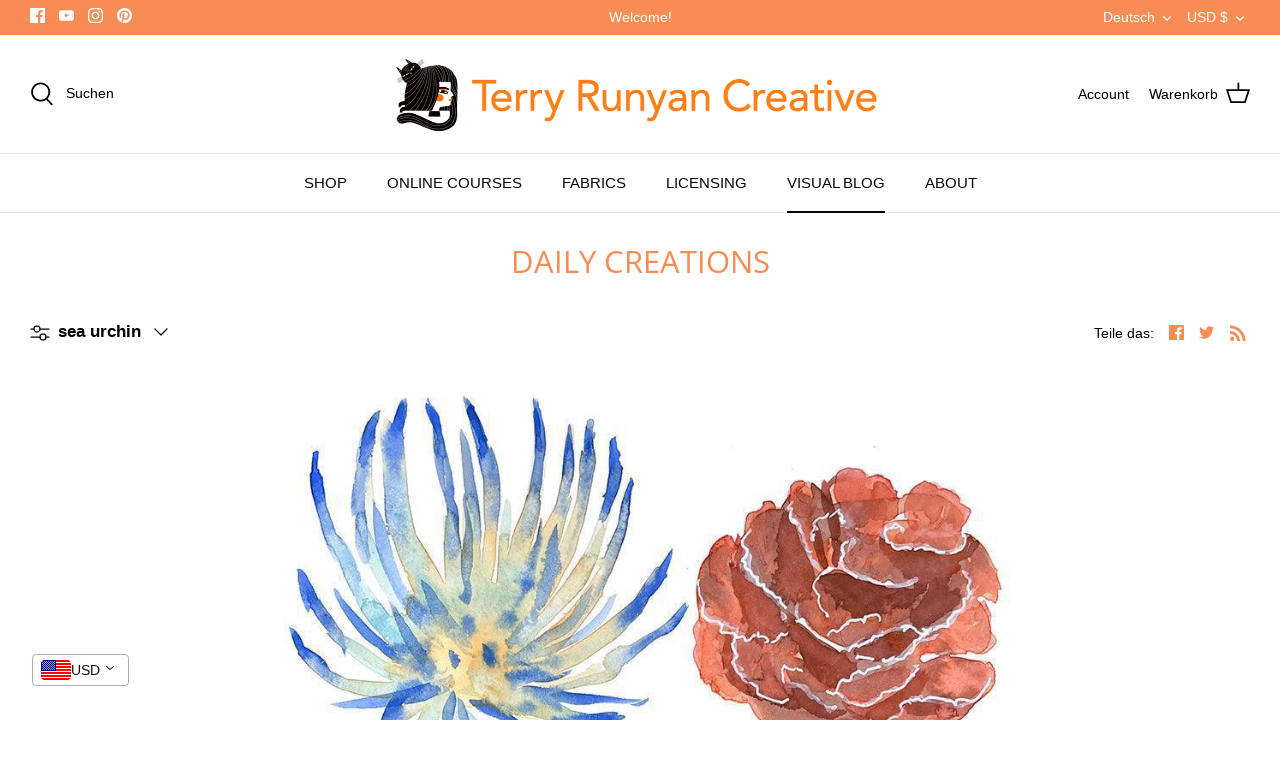

--- FILE ---
content_type: text/html; charset=utf-8
request_url: https://www.terryrunyan.com/de/blogs/news/tagged/sea-urchin
body_size: 51444
content:
<!DOCTYPE html>
<html lang="de">
<head>
  <meta name="google-site-verification" content="-wc0AOIKNqyzCs8uLsqIbsNz5FhWeZmxlISL5dDn_JI" />
  







<link rel="preconnect" href="//fonts.shopifycdn.com/" crossorigin>
<link rel="preconnect" href="//cdn.shopify.com/" crossorigin>
<link rel="preconnect" href="//v.shopify.com/" crossorigin>
<link rel="dns-prefetch" href="//www.terryrunyan.com" crossorigin>
<link rel="dns-prefetch" href="//terry-runyan.myshopify.com" crossorigin>
<link rel="dns-prefetch" href="//cdn.shopify.com" crossorigin>
<link rel="dns-prefetch" href="//v.shopify.com" crossorigin>
<link rel="dns-prefetch" href="//fonts.shopifycdn.com" crossorigin>
  <!-- Symmetry 4.11.12 -->

  <link rel="preload" href="//www.terryrunyan.com/cdn/shop/t/9/assets/styles.css?v=55424248711822299061759332112" as="style">
  <meta charset="utf-8" />
<meta name="viewport" content="width=device-width,initial-scale=1.0" />
<meta http-equiv="X-UA-Compatible" content="IE=edge">

<link rel="preconnect" href="https://cdn.shopify.com" crossorigin>
<link rel="preconnect" href="https://fonts.shopify.com" crossorigin>
<link rel="preconnect" href="https://monorail-edge.shopifysvc.com"><link rel="preload" as="font" href="//www.terryrunyan.com/cdn/fonts/open_sans/opensans_n4.c32e4d4eca5273f6d4ee95ddf54b5bbb75fc9b61.woff2" type="font/woff2" crossorigin>
<link rel="preload" as="font" href="" type="font/woff2" crossorigin>
<link rel="preload" as="font" href="" type="font/woff2" crossorigin>
<link rel="preload" as="font" href="" type="font/woff2" crossorigin><link rel="preload" as="font" href="" type="font/woff2" crossorigin><link rel="preload" as="font" href="" type="font/woff2" crossorigin><link rel="preload" as="font" href="" type="font/woff2" crossorigin><link rel="preload" href="//www.terryrunyan.com/cdn/shop/t/9/assets/vendor.js?v=182565045077416095021635747378" as="script">
<link rel="preload" href="//www.terryrunyan.com/cdn/shop/t/9/assets/theme.js?v=149655387520898864151635747377" as="script"><link rel="canonical" href="https://www.terryrunyan.com/de/blogs/news/tagged/sea-urchin" /><meta name="description" content="This is my daily creating blog. Here is where you will find my newest artwork hot of the press. Most of my work is in mixed media but I also create digitally. Often you will find cute cats in my work because I love them so! If you are interested in a work you see please email me at: terry@terryrunyan.com :)">
  <meta name="theme-color" content="#f78d54">

  <title>
    Daily Creations &ndash; Getaggt &quot;sea urchin&quot; &ndash; Terry Runyan Creative
  </title>

  <meta property="og:site_name" content="Terry Runyan Creative">
<meta property="og:url" content="https://www.terryrunyan.com/de/blogs/news/tagged/sea-urchin">
<meta property="og:title" content="Daily Creations">
<meta property="og:type" content="website">
<meta property="og:description" content="This is my daily creating blog. Here is where you will find my newest artwork hot of the press. Most of my work is in mixed media but I also create digitally. Often you will find cute cats in my work because I love them so! If you are interested in a work you see please email me at: terry@terryrunyan.com :)"><meta name="twitter:card" content="summary_large_image">
<meta name="twitter:title" content="Daily Creations">
<meta name="twitter:description" content="This is my daily creating blog. Here is where you will find my newest artwork hot of the press. Most of my work is in mixed media but I also create digitally. Often you will find cute cats in my work because I love them so! If you are interested in a work you see please email me at: terry@terryrunyan.com :)">


  <link href="//www.terryrunyan.com/cdn/shop/t/9/assets/styles.css?v=55424248711822299061759332112" rel="stylesheet" type="text/css" media="all" />

  <script>
    window.theme = window.theme || {};
    theme.money_format = "\u003cspan class=money\u003e${{amount}}\u003c\/span\u003e";
    theme.strings = {
      previous: "Bisherige",
      next: "Nächster",
      addressError: "Kann die Adresse nicht finden",
      addressNoResults: "Keine Ergebnisse für diese Adresse",
      addressQueryLimit: "Sie haben die Google- API-Nutzungsgrenze überschritten. Betrachten wir zu einem \u003ca href=\"https:\/\/developers.google.com\/maps\/premium\/usage-limits\"\u003ePremium-Paket\u003c\/a\u003e zu aktualisieren.",
      authError: "Es gab ein Problem bei Google Maps Konto zu authentifizieren.",
      icon_labels_left: "Links",
      icon_labels_right: "Rechts",
      icon_labels_down: "Runter",
      icon_labels_close: "Schließen",
      icon_labels_plus: "Plus",
      cart_terms_confirmation: "Sie müssen den Nutzungsbedingungen zustimmen, bevor Sie fortfahren.",
      products_listing_from: "Von",
      layout_live_search_see_all: "Alles anzeigen",
      products_product_add_to_cart: "In den Warenkorb",
      products_variant_no_stock: "Ausverkauft",
      products_variant_non_existent: "Nicht verfügbar",
      onlyXLeft: "[[ quantity ]] auf Lager",
      products_product_unit_price_separator: " \/ ",
      general_navigation_menu_toggle_aria_label: "Menü umschalten",
      products_added_notification_title: "Gerade hinzugefügt",
      products_added_notification_item: "Artikel",
      products_added_notification_unit_price: "Preis",
      products_added_notification_quantity: "Anzahl",
      products_added_notification_total_price: "Gesamt",
      products_added_notification_shipping_note: "exkl. Versandkosten",
      products_added_notification_keep_shopping: "Einkauf fortzusetzen",
      products_added_notification_cart: "Warenkorb",
      products_product_adding_to_cart: "Hinzufügen",
      products_product_added_to_cart: "Zum Warenkorb hinzugefügt",
      products_added_notification_subtotal: "Zwischensumme",
      products_labels_sold_out: "Ausverkauft",
      products_labels_sale: "Sale",
      products_labels_percent_reduction: "-[[ amount ]]%",
      products_labels_value_reduction_html: "-[[ amount ]]",
      products_product_preorder: "Vorbestellung",
      general_quick_search_pages: "Seiten",
      general_quick_search_no_results: "Leider konnten wir keine Ergebnisse finden",
      collections_general_see_all_subcollections: "Alles sehen..."
    };
    theme.routes = {
      search_url: '/de/search',
      cart_url: '/de/cart',
      cart_add_url: '/de/cart/add',
      cart_change_url: '/de/cart/change'
    };
    theme.settings = {
      cart_type: "drawer",
      quickbuy_style: "whole",
      show_size_chart: false
    };
    document.documentElement.classList.add('js');
  </script>

  <script>window.performance && window.performance.mark && window.performance.mark('shopify.content_for_header.start');</script><meta name="google-site-verification" content="NOYQ-DZCmvXckLKzXn56dvlvp0hqSAU___54MY4k6os">
<meta id="shopify-digital-wallet" name="shopify-digital-wallet" content="/53886877867/digital_wallets/dialog">
<meta name="shopify-checkout-api-token" content="eb3ded7e9a6267682649e23ebc626d14">
<meta id="in-context-paypal-metadata" data-shop-id="53886877867" data-venmo-supported="false" data-environment="production" data-locale="de_DE" data-paypal-v4="true" data-currency="USD">
<link rel="alternate" type="application/atom+xml" title="Feed" href="/de/blogs/news/tagged/sea-urchin.atom" />
<link rel="alternate" hreflang="x-default" href="https://www.terryrunyan.com/blogs/news/tagged/sea-urchin">
<link rel="alternate" hreflang="en" href="https://www.terryrunyan.com/blogs/news/tagged/sea-urchin">
<link rel="alternate" hreflang="fr" href="https://www.terryrunyan.com/fr/blogs/news/tagged/sea-urchin">
<link rel="alternate" hreflang="es" href="https://www.terryrunyan.com/es/blogs/news/tagged/sea-urchin">
<link rel="alternate" hreflang="de" href="https://www.terryrunyan.com/de/blogs/news/tagged/sea-urchin">
<link rel="alternate" hreflang="ja" href="https://www.terryrunyan.com/ja/blogs/news/tagged/sea-urchin">
<script async="async" src="/checkouts/internal/preloads.js?locale=de-US"></script>
<link rel="preconnect" href="https://shop.app" crossorigin="anonymous">
<script async="async" src="https://shop.app/checkouts/internal/preloads.js?locale=de-US&shop_id=53886877867" crossorigin="anonymous"></script>
<script id="apple-pay-shop-capabilities" type="application/json">{"shopId":53886877867,"countryCode":"US","currencyCode":"USD","merchantCapabilities":["supports3DS"],"merchantId":"gid:\/\/shopify\/Shop\/53886877867","merchantName":"Terry Runyan Creative","requiredBillingContactFields":["postalAddress","email"],"requiredShippingContactFields":["postalAddress","email"],"shippingType":"shipping","supportedNetworks":["visa","masterCard","amex","discover","elo","jcb"],"total":{"type":"pending","label":"Terry Runyan Creative","amount":"1.00"},"shopifyPaymentsEnabled":true,"supportsSubscriptions":true}</script>
<script id="shopify-features" type="application/json">{"accessToken":"eb3ded7e9a6267682649e23ebc626d14","betas":["rich-media-storefront-analytics"],"domain":"www.terryrunyan.com","predictiveSearch":true,"shopId":53886877867,"locale":"de"}</script>
<script>var Shopify = Shopify || {};
Shopify.shop = "terry-runyan.myshopify.com";
Shopify.locale = "de";
Shopify.currency = {"active":"USD","rate":"1.0"};
Shopify.country = "US";
Shopify.theme = {"name":"MeroxIO Optimized ","id":127945146539,"schema_name":"Symmetry","schema_version":"4.11.12","theme_store_id":568,"role":"main"};
Shopify.theme.handle = "null";
Shopify.theme.style = {"id":null,"handle":null};
Shopify.cdnHost = "www.terryrunyan.com/cdn";
Shopify.routes = Shopify.routes || {};
Shopify.routes.root = "/de/";</script>
<script type="module">!function(o){(o.Shopify=o.Shopify||{}).modules=!0}(window);</script>
<script>!function(o){function n(){var o=[];function n(){o.push(Array.prototype.slice.apply(arguments))}return n.q=o,n}var t=o.Shopify=o.Shopify||{};t.loadFeatures=n(),t.autoloadFeatures=n()}(window);</script>
<script>
  window.ShopifyPay = window.ShopifyPay || {};
  window.ShopifyPay.apiHost = "shop.app\/pay";
  window.ShopifyPay.redirectState = null;
</script>
<script id="shop-js-analytics" type="application/json">{"pageType":"blog"}</script>
<script defer="defer" async type="module" src="//www.terryrunyan.com/cdn/shopifycloud/shop-js/modules/v2/client.init-shop-cart-sync_kxAhZfSm.de.esm.js"></script>
<script defer="defer" async type="module" src="//www.terryrunyan.com/cdn/shopifycloud/shop-js/modules/v2/chunk.common_5BMd6ono.esm.js"></script>
<script type="module">
  await import("//www.terryrunyan.com/cdn/shopifycloud/shop-js/modules/v2/client.init-shop-cart-sync_kxAhZfSm.de.esm.js");
await import("//www.terryrunyan.com/cdn/shopifycloud/shop-js/modules/v2/chunk.common_5BMd6ono.esm.js");

  window.Shopify.SignInWithShop?.initShopCartSync?.({"fedCMEnabled":true,"windoidEnabled":true});

</script>
<script>
  window.Shopify = window.Shopify || {};
  if (!window.Shopify.featureAssets) window.Shopify.featureAssets = {};
  window.Shopify.featureAssets['shop-js'] = {"shop-cart-sync":["modules/v2/client.shop-cart-sync_81xuAXRO.de.esm.js","modules/v2/chunk.common_5BMd6ono.esm.js"],"init-fed-cm":["modules/v2/client.init-fed-cm_B2l2C8gd.de.esm.js","modules/v2/chunk.common_5BMd6ono.esm.js"],"shop-button":["modules/v2/client.shop-button_DteRmTIv.de.esm.js","modules/v2/chunk.common_5BMd6ono.esm.js"],"init-windoid":["modules/v2/client.init-windoid_BrVTPDHy.de.esm.js","modules/v2/chunk.common_5BMd6ono.esm.js"],"shop-cash-offers":["modules/v2/client.shop-cash-offers_uZhaqfcC.de.esm.js","modules/v2/chunk.common_5BMd6ono.esm.js","modules/v2/chunk.modal_DhTZgVSk.esm.js"],"shop-toast-manager":["modules/v2/client.shop-toast-manager_lTRStNPf.de.esm.js","modules/v2/chunk.common_5BMd6ono.esm.js"],"init-shop-email-lookup-coordinator":["modules/v2/client.init-shop-email-lookup-coordinator_BhyMm2Vh.de.esm.js","modules/v2/chunk.common_5BMd6ono.esm.js"],"pay-button":["modules/v2/client.pay-button_uIj7-e2V.de.esm.js","modules/v2/chunk.common_5BMd6ono.esm.js"],"avatar":["modules/v2/client.avatar_BTnouDA3.de.esm.js"],"init-shop-cart-sync":["modules/v2/client.init-shop-cart-sync_kxAhZfSm.de.esm.js","modules/v2/chunk.common_5BMd6ono.esm.js"],"shop-login-button":["modules/v2/client.shop-login-button_hqVUT9QF.de.esm.js","modules/v2/chunk.common_5BMd6ono.esm.js","modules/v2/chunk.modal_DhTZgVSk.esm.js"],"init-customer-accounts-sign-up":["modules/v2/client.init-customer-accounts-sign-up_0Oyvgx7Z.de.esm.js","modules/v2/client.shop-login-button_hqVUT9QF.de.esm.js","modules/v2/chunk.common_5BMd6ono.esm.js","modules/v2/chunk.modal_DhTZgVSk.esm.js"],"init-shop-for-new-customer-accounts":["modules/v2/client.init-shop-for-new-customer-accounts_DojLPa1w.de.esm.js","modules/v2/client.shop-login-button_hqVUT9QF.de.esm.js","modules/v2/chunk.common_5BMd6ono.esm.js","modules/v2/chunk.modal_DhTZgVSk.esm.js"],"init-customer-accounts":["modules/v2/client.init-customer-accounts_DWlFj6gc.de.esm.js","modules/v2/client.shop-login-button_hqVUT9QF.de.esm.js","modules/v2/chunk.common_5BMd6ono.esm.js","modules/v2/chunk.modal_DhTZgVSk.esm.js"],"shop-follow-button":["modules/v2/client.shop-follow-button_BEIcZOGj.de.esm.js","modules/v2/chunk.common_5BMd6ono.esm.js","modules/v2/chunk.modal_DhTZgVSk.esm.js"],"lead-capture":["modules/v2/client.lead-capture_BSpzCmmh.de.esm.js","modules/v2/chunk.common_5BMd6ono.esm.js","modules/v2/chunk.modal_DhTZgVSk.esm.js"],"checkout-modal":["modules/v2/client.checkout-modal_8HiTfxyj.de.esm.js","modules/v2/chunk.common_5BMd6ono.esm.js","modules/v2/chunk.modal_DhTZgVSk.esm.js"],"shop-login":["modules/v2/client.shop-login_Fe0VhLV0.de.esm.js","modules/v2/chunk.common_5BMd6ono.esm.js","modules/v2/chunk.modal_DhTZgVSk.esm.js"],"payment-terms":["modules/v2/client.payment-terms_C8PkVPzh.de.esm.js","modules/v2/chunk.common_5BMd6ono.esm.js","modules/v2/chunk.modal_DhTZgVSk.esm.js"]};
</script>
<script>(function() {
  var isLoaded = false;
  function asyncLoad() {
    if (isLoaded) return;
    isLoaded = true;
    var urls = ["\/\/cdn.shopify.com\/proxy\/3a6ddecfb2ec60f4838f95545acacc5965f6508b75ad69bafbb572c36c51d0d7\/static.cdn.printful.com\/static\/js\/external\/shopify-product-customizer.js?v=0.28\u0026shop=terry-runyan.myshopify.com\u0026sp-cache-control=cHVibGljLCBtYXgtYWdlPTkwMA"];
    for (var i = 0; i < urls.length; i++) {
      var s = document.createElement('script');
      s.type = 'text/javascript';
      s.async = true;
      s.src = urls[i];
      var x = document.getElementsByTagName('script')[0];
      x.parentNode.insertBefore(s, x);
    }
  };
  if(window.attachEvent) {
    window.attachEvent('onload', asyncLoad);
  } else {
    window.addEventListener('load', asyncLoad, false);
  }
})();</script>
<script id="__st">var __st={"a":53886877867,"offset":-21600,"reqid":"0c6cee2d-ec9e-4586-8aba-a7fef31482fc-1769019396","pageurl":"www.terryrunyan.com\/de\/blogs\/news\/tagged\/sea-urchin","s":"blogs-76233769131","u":"15bcd4fc0b91","p":"blog","rtyp":"blog","rid":76233769131};</script>
<script>window.ShopifyPaypalV4VisibilityTracking = true;</script>
<script id="captcha-bootstrap">!function(){'use strict';const t='contact',e='account',n='new_comment',o=[[t,t],['blogs',n],['comments',n],[t,'customer']],c=[[e,'customer_login'],[e,'guest_login'],[e,'recover_customer_password'],[e,'create_customer']],r=t=>t.map((([t,e])=>`form[action*='/${t}']:not([data-nocaptcha='true']) input[name='form_type'][value='${e}']`)).join(','),a=t=>()=>t?[...document.querySelectorAll(t)].map((t=>t.form)):[];function s(){const t=[...o],e=r(t);return a(e)}const i='password',u='form_key',d=['recaptcha-v3-token','g-recaptcha-response','h-captcha-response',i],f=()=>{try{return window.sessionStorage}catch{return}},m='__shopify_v',_=t=>t.elements[u];function p(t,e,n=!1){try{const o=window.sessionStorage,c=JSON.parse(o.getItem(e)),{data:r}=function(t){const{data:e,action:n}=t;return t[m]||n?{data:e,action:n}:{data:t,action:n}}(c);for(const[e,n]of Object.entries(r))t.elements[e]&&(t.elements[e].value=n);n&&o.removeItem(e)}catch(o){console.error('form repopulation failed',{error:o})}}const l='form_type',E='cptcha';function T(t){t.dataset[E]=!0}const w=window,h=w.document,L='Shopify',v='ce_forms',y='captcha';let A=!1;((t,e)=>{const n=(g='f06e6c50-85a8-45c8-87d0-21a2b65856fe',I='https://cdn.shopify.com/shopifycloud/storefront-forms-hcaptcha/ce_storefront_forms_captcha_hcaptcha.v1.5.2.iife.js',D={infoText:'Durch hCaptcha geschützt',privacyText:'Datenschutz',termsText:'Allgemeine Geschäftsbedingungen'},(t,e,n)=>{const o=w[L][v],c=o.bindForm;if(c)return c(t,g,e,D).then(n);var r;o.q.push([[t,g,e,D],n]),r=I,A||(h.body.append(Object.assign(h.createElement('script'),{id:'captcha-provider',async:!0,src:r})),A=!0)});var g,I,D;w[L]=w[L]||{},w[L][v]=w[L][v]||{},w[L][v].q=[],w[L][y]=w[L][y]||{},w[L][y].protect=function(t,e){n(t,void 0,e),T(t)},Object.freeze(w[L][y]),function(t,e,n,w,h,L){const[v,y,A,g]=function(t,e,n){const i=e?o:[],u=t?c:[],d=[...i,...u],f=r(d),m=r(i),_=r(d.filter((([t,e])=>n.includes(e))));return[a(f),a(m),a(_),s()]}(w,h,L),I=t=>{const e=t.target;return e instanceof HTMLFormElement?e:e&&e.form},D=t=>v().includes(t);t.addEventListener('submit',(t=>{const e=I(t);if(!e)return;const n=D(e)&&!e.dataset.hcaptchaBound&&!e.dataset.recaptchaBound,o=_(e),c=g().includes(e)&&(!o||!o.value);(n||c)&&t.preventDefault(),c&&!n&&(function(t){try{if(!f())return;!function(t){const e=f();if(!e)return;const n=_(t);if(!n)return;const o=n.value;o&&e.removeItem(o)}(t);const e=Array.from(Array(32),(()=>Math.random().toString(36)[2])).join('');!function(t,e){_(t)||t.append(Object.assign(document.createElement('input'),{type:'hidden',name:u})),t.elements[u].value=e}(t,e),function(t,e){const n=f();if(!n)return;const o=[...t.querySelectorAll(`input[type='${i}']`)].map((({name:t})=>t)),c=[...d,...o],r={};for(const[a,s]of new FormData(t).entries())c.includes(a)||(r[a]=s);n.setItem(e,JSON.stringify({[m]:1,action:t.action,data:r}))}(t,e)}catch(e){console.error('failed to persist form',e)}}(e),e.submit())}));const S=(t,e)=>{t&&!t.dataset[E]&&(n(t,e.some((e=>e===t))),T(t))};for(const o of['focusin','change'])t.addEventListener(o,(t=>{const e=I(t);D(e)&&S(e,y())}));const B=e.get('form_key'),M=e.get(l),P=B&&M;t.addEventListener('DOMContentLoaded',(()=>{const t=y();if(P)for(const e of t)e.elements[l].value===M&&p(e,B);[...new Set([...A(),...v().filter((t=>'true'===t.dataset.shopifyCaptcha))])].forEach((e=>S(e,t)))}))}(h,new URLSearchParams(w.location.search),n,t,e,['guest_login'])})(!0,!0)}();</script>
<script integrity="sha256-4kQ18oKyAcykRKYeNunJcIwy7WH5gtpwJnB7kiuLZ1E=" data-source-attribution="shopify.loadfeatures" defer="defer" src="//www.terryrunyan.com/cdn/shopifycloud/storefront/assets/storefront/load_feature-a0a9edcb.js" crossorigin="anonymous"></script>
<script crossorigin="anonymous" defer="defer" src="//www.terryrunyan.com/cdn/shopifycloud/storefront/assets/shopify_pay/storefront-65b4c6d7.js?v=20250812"></script>
<script data-source-attribution="shopify.dynamic_checkout.dynamic.init">var Shopify=Shopify||{};Shopify.PaymentButton=Shopify.PaymentButton||{isStorefrontPortableWallets:!0,init:function(){window.Shopify.PaymentButton.init=function(){};var t=document.createElement("script");t.src="https://www.terryrunyan.com/cdn/shopifycloud/portable-wallets/latest/portable-wallets.de.js",t.type="module",document.head.appendChild(t)}};
</script>
<script data-source-attribution="shopify.dynamic_checkout.buyer_consent">
  function portableWalletsHideBuyerConsent(e){var t=document.getElementById("shopify-buyer-consent"),n=document.getElementById("shopify-subscription-policy-button");t&&n&&(t.classList.add("hidden"),t.setAttribute("aria-hidden","true"),n.removeEventListener("click",e))}function portableWalletsShowBuyerConsent(e){var t=document.getElementById("shopify-buyer-consent"),n=document.getElementById("shopify-subscription-policy-button");t&&n&&(t.classList.remove("hidden"),t.removeAttribute("aria-hidden"),n.addEventListener("click",e))}window.Shopify?.PaymentButton&&(window.Shopify.PaymentButton.hideBuyerConsent=portableWalletsHideBuyerConsent,window.Shopify.PaymentButton.showBuyerConsent=portableWalletsShowBuyerConsent);
</script>
<script data-source-attribution="shopify.dynamic_checkout.cart.bootstrap">document.addEventListener("DOMContentLoaded",(function(){function t(){return document.querySelector("shopify-accelerated-checkout-cart, shopify-accelerated-checkout")}if(t())Shopify.PaymentButton.init();else{new MutationObserver((function(e,n){t()&&(Shopify.PaymentButton.init(),n.disconnect())})).observe(document.body,{childList:!0,subtree:!0})}}));
</script>
<script id='scb4127' type='text/javascript' async='' src='https://www.terryrunyan.com/cdn/shopifycloud/privacy-banner/storefront-banner.js'></script><link id="shopify-accelerated-checkout-styles" rel="stylesheet" media="screen" href="https://www.terryrunyan.com/cdn/shopifycloud/portable-wallets/latest/accelerated-checkout-backwards-compat.css" crossorigin="anonymous">
<style id="shopify-accelerated-checkout-cart">
        #shopify-buyer-consent {
  margin-top: 1em;
  display: inline-block;
  width: 100%;
}

#shopify-buyer-consent.hidden {
  display: none;
}

#shopify-subscription-policy-button {
  background: none;
  border: none;
  padding: 0;
  text-decoration: underline;
  font-size: inherit;
  cursor: pointer;
}

#shopify-subscription-policy-button::before {
  box-shadow: none;
}

      </style>

<script>window.performance && window.performance.mark && window.performance.mark('shopify.content_for_header.end');</script>
	

<!-- BEGIN app block: shopify://apps/vitals/blocks/app-embed/aeb48102-2a5a-4f39-bdbd-d8d49f4e20b8 --><link rel="preconnect" href="https://appsolve.io/" /><link rel="preconnect" href="https://cdn-sf.vitals.app/" /><script data-ver="58" id="vtlsAebData" class="notranslate">window.vtlsLiquidData = window.vtlsLiquidData || {};window.vtlsLiquidData.buildId = 56357;

window.vtlsLiquidData.apiHosts = {
	...window.vtlsLiquidData.apiHosts,
	"1": "https://appsolve.io"
};
	window.vtlsLiquidData.moduleSettings = {"5":[],"7":[],"8":[],"9":[],"10":{"66":"circle","67":"ffffff","68":"pop","69":"left","70":2,"71":"ff9001"},"12":{"29":true,"30":true,"31":true,"32":true,"108":true},"16":{"232":true,"245":"bottom","246":"bottom","247":"Add to Cart","411":true,"417":true,"418":true,"477":"automatic","478":"000000","479":"ffffff","489":true,"843":"ffffff","844":"2e2e2e","921":true,"922":true,"923":true,"924":"1","925":"1","952":"{\"container\":{\"traits\":{\"height\":{\"default\":\"40px\"}}},\"productDetails\":{\"traits\":{\"stickySubmitBtnStyle\":{\"default\":\"small\"}}}}","1021":false,"1110":false,"1154":0,"1155":true,"1156":true,"1157":false,"1158":0,"1159":false,"1160":false,"1161":false,"1162":false,"1163":false,"1182":false,"1183":true,"1184":"","1185":false},"21":{"142":true,"143":"left","144":0,"145":0,"190":true,"216":"ffbb07","217":true,"218":0,"219":0,"220":"center","248":true,"278":"ffffff","279":true,"280":"ffffff","281":"eaeaea","287":"reviews","288":"See more reviews","289":"Write a Review","290":"Share your experience","291":"Rating","292":"Name","293":"Review","294":"We'd love to see a picture","295":"Submit Review","296":"Cancel","297":"No reviews yet. Be the first to add a review.","333":20,"334":100,"335":10,"336":50,"410":true,"447":"Thank you for adding your review!","481":"{{ stars }} {{ averageRating }} ({{ totalReviews }} {{ reviewsTranslation }})","482":"{{ stars }} ({{ totalReviews }})","483":19,"484":18,"494":2,"504":"Only image file types are supported for upload","507":true,"508":"E-mail","510":"00a332","563":"The review could not be added. If the problem persists, please contact us.","598":"Store reply","688":"Customers from all over the world love our products!","689":"Reviews","691":true,"745":false,"746":"columns","747":false,"748":"ffce07","752":"Verified buyer","787":"columns","788":true,"793":"000000","794":"ffffff","846":"5e5e5e","877":"222222","878":"737373","879":"f7f7f7","880":"5e5e5e","948":0,"949":0,"951":"{}","994":"Our Customers Love Us","996":1,"1002":4,"1003":false,"1005":false,"1034":false,"1038":20,"1039":20,"1040":10,"1041":10,"1042":100,"1043":50,"1044":"columns","1045":true,"1046":"5e5e5e","1047":"5e5e5e","1048":"222222","1061":false,"1062":0,"1063":0,"1064":"Collected by","1065":"From {{reviews_count}} reviews","1067":true,"1068":false,"1069":true,"1070":true,"1072":"{}","1073":"left","1074":"center","1078":true,"1089":"{}","1090":0},"22":{"165":true,"193":"f31212","234":"Customers who bought this also bought","238":"left","323":"From","325":"Add to Cart","342":false,"406":true,"445":"Out of stock","486":"","856":"ffffff","857":"f6f6f6","858":"4f4f4f","960":"{\"productTitle\":{\"traits\":{\"fontWeight\":{\"default\":\"600\"}}}}","1015":1,"1017":1,"1019":true,"1022":true},"30":{"128":true,"129":true,"134":"1,2,3,4,5","136":true,"138":"Prices shown here are calculated in {{ visible_currency }}, but the final order will be paid in {{ default_currency }}.","139":false,"140":false,"141":true,"150":true,"151":"bottom_left","152":"bottom_left","168":99,"191":"ffffff","249":false,"298":true,"337":"ffffff","338":"f4f4f4","339":"111111","415":false,"459":true,"524":true,"609":14,"852":"f6f6f6"},"31":[],"34":{"184":false,"192":true,"233":"Recently Viewed","237":"left","254":"f31212","324":"Add to Cart","343":false,"405":true,"439":"From","444":"Out of stock","853":"ffffff","854":"f6f6f6","855":"4f4f4f","957":"{\"productTitle\":{\"traits\":{\"fontWeight\":{\"default\":\"600\"}}}}","1016":1,"1018":1,"1020":true,"1027":true},"48":{"469":true,"491":true,"588":true,"595":false,"603":"","605":"","606":".vtl-rv-main-widget, .vitals-cc-notice { clear: both !important; }","781":true,"783":1,"876":0,"1076":true,"1105":0},"52":{"581":"standard","582":false,"583":5,"584":true,"585":"Email address already used","586":"Invalid email address","587":48,"995":"{}","1049":"You have to accept marketing emails to become a subscriber","1050":"You have to accept the privacy policy and marketing emails","1051":"You have to accept the Privacy Policy","1052":"Privacy Policy","1055":true,"1056":"I have read and agree to the {{ privacy_policy }}","1057":"","1058":true,"1059":"Email me with news and offers"},"53":{"636":"4b8e15","637":"ffffff","638":0,"639":5,"640":"You save:","642":"Out of stock","643":"This item:","644":"Total Price:","645":true,"646":"Add to cart","647":"for","648":"with","649":"off","650":"each","651":"Buy","652":"Subtotal","653":"Discount","654":"Old price","655":0,"656":0,"657":0,"658":0,"659":"ffffff","660":14,"661":"center","671":"000000","702":"Quantity","731":"and","733":0,"734":"362e94","735":"8e86ed","736":true,"737":true,"738":true,"739":"right","740":60,"741":"Free of charge","742":"Free","743":"Claim gift","744":"1,2,4,5","750":"Gift","762":"Discount","763":false,"773":"Your product has been added to the cart.","786":"save","848":"ffffff","849":"f6f6f6","850":"4f4f4f","851":"Per item:","895":"eceeef","1007":"Pick another","1010":"{}","1012":true,"1028":"Other customers loved this offer","1029":"Add to order\t","1030":"Added to order","1031":"Check out","1032":1,"1033":"{}","1035":"See more","1036":"See less","1037":"{}","1077":"%","1083":"Check out","1085":100,"1086":"cd1900","1091":10,"1092":1,"1093":"{\"title\":{\"traits\":{\"color\":{\"default\":\"#000000\"},\"backgroundColor\":{\"default\":\"#ffffff\"}}}}","1164":"Free shipping","1188":"light","1190":"center","1191":"light","1192":"square"}};

window.vtlsLiquidData.shopThemeName = "Symmetry";window.vtlsLiquidData.settingTranslation = {"30":{"138":{"en":"Prices shown here are calculated in {{ visible_currency }}, but the final order will be paid in {{ default_currency }}.","es":"Los precios que se muestran aquí se calculan en {{ visible_currency }}, pero el pedido final se pagará en {{ default_currency }}.","fr":"Les prix indiqués sont calculés en {{ visible_currency }}, mais vous paierez la commande finale en {{ default_currency }}.","de":"Die hier angezeigten Preise werden in {{ visible_currency }} berechnet, aber die endgültige Bestellung wird in {{ default_currency }} bezahlt.","ja":"こちらに表示されている価格は{{ visible_currency }}で計算されていますが、最終的なご注文は{{ default_currency }}で決済されることとなります。"}},"34":{"233":{"en":"Recently Viewed","es":"Visto recientemente","fr":"Consultation récente","de":"Zuletzt angesehen","ja":"最近閲覧した商品"},"324":{"en":"Add to Cart","es":"Añadir a la cesta","fr":"Ajouter au panier","de":"In den Warenkorb","ja":"カートに追加"},"439":{"en":"From","es":"Desde","fr":"De","de":"Von","ja":"投稿者"},"444":{"en":"Out of stock","es":"Agotado","fr":"En rupture de stock","de":"Nicht vorrätig","ja":"在庫切れ"}},"22":{"234":{"en":"Customers who bought this also bought","es":"Los clientes que compraron esto también compraron","fr":"Les internautes ont aussi acheté","de":"Kunden, die dies gekauft haben, kauften auch","ja":"この商品を買った人はこちらの商品も買っています"},"323":{"en":"From","es":"Desde","fr":"De","de":"Von","ja":"投稿者"},"325":{"en":"Add to Cart","es":"Añadir a la cesta","fr":"Ajouter au panier","de":"In den Warenkorb","ja":"カートに追加"},"445":{"en":"Out of stock","es":"Agotado","fr":"En rupture de stock","de":"Nicht vorrätig","ja":"在庫切れ"}},"21":{"287":{"en":"reviews","es":"opiniones","fr":"avis","de":"Rezensionen","ja":"件のレビュー"},"288":{"en":"See more reviews","es":"Ver más opiniones","fr":"Voir d'autres avis","de":"Weitere Rezensionen anzeigen","ja":"レビューをもっと見る"},"289":{"en":"Write a Review","es":"Escribe una opinión","fr":"Rédiger un avis","de":"Rezension schreiben","ja":"レビューを書く"},"290":{"en":"Share your experience","es":"Comparte tu experiencia","fr":"Partagez votre expérience","de":"Teilen Sie Ihre Erfahrungen","ja":"感想をお聞かせください"},"291":{"en":"Rating","es":"Valoración","fr":"Évaluation","de":"Bewertung","ja":"評価"},"292":{"en":"Name","es":"Nombre","fr":"Nom","de":"Name","ja":"名前"},"293":{"en":"Review","es":"Opinión","fr":"Avis","de":"Rezension","ja":"レビュー"},"294":{"en":"We'd love to see a picture","es":"Nos encantaría ver una foto","fr":"Nous aimerions voir une photo","de":"Wir würden gern ein Bild sehen","ja":"ぜひ写真をお載せください"},"295":{"en":"Submit Review","es":"Envía tu opinión","fr":"Soumettre un avis","de":"Rezension absenden","ja":"レビューを投稿する"},"296":{"en":"Cancel","es":"Cancelar","fr":"Annuler","de":"Abbrechen","ja":"キャンセル"},"297":{"en":"No reviews yet. Be the first to add a review.","es":"Todavía no hay opiniones. Sé el primero en añadir una opinión.","fr":"Pas encore d'avis. Laissez un premier avis.","de":"Noch keine Rezensionen. Fügen Sie als Erster eine Rezension hinzu.","ja":"レビューはまだありません。最初にレビューを投稿しませんか。"},"447":{"en":"Thank you for adding your review!","es":"¡Gracias por añadir tu opinión!","fr":"Merci d'avoir ajouté votre avis !","de":"Vielen Dank für Ihre Rezension!","ja":"レビューのご投稿ありがとうございます！"},"481":{"en":"{{ stars }} {{ averageRating }} ({{ totalReviews }} {{ reviewsTranslation }})","es":"{{ stars }} {{ averageRating }} ({{ totalReviews }} {{ reviewsTranslation }})","fr":"{{ stars }} {{ averageRating }} ({{ totalReviews }} {{ reviewsTranslation }})","de":"{{ stars }} {{ averageRating }} ({{ totalReviews }} {{ reviewsTranslation }})","ja":"{{ stars }} {{ averageRating }} ({{ totalReviews }} {{ reviewsTranslation }})"},"482":{"en":"{{ stars }} ({{ totalReviews }})","es":"{{ stars }} ({{ totalReviews }})","fr":"{{ stars }} ({{ totalReviews }})","de":"{{ stars }} ({{ totalReviews }})","ja":"{{ stars }} ({{ totalReviews }})"},"504":{"en":"Only image file types are supported for upload","es":"Solo se admiten tipos de archivos de imagen para la carga","fr":"Il est uniquement possible d'importer les fichiers d'image","de":"Zum Hochladen werden nur Bilddateitypen unterstützt","ja":"アップロードいただけるファイル形式は画像ファイルのみです"},"508":{"en":"E-mail","es":"Correo electrónico","fr":"E-mail","de":"E-Mail","ja":"メールアドレス"},"563":{"en":"The review could not be added. If the problem persists, please contact us.","es":"No se ha podido añadir la reseña. Si el problema persiste, ponte en contacto con nosotros.","fr":"Impossible d'ajouter l'avis. Si le problème persiste, veuillez nous contacter.","de":"Die Rezension konnte nicht hinzugefügt werden. Wenn das Problem weiterhin besteht, nehmen Sie bitte Kontakt mit uns auf.","ja":"レビューを投稿できませんでした。問題が解決しない場合は、弊社までお問い合わせください。"},"598":{"en":"Store reply","es":"Respuesta de la tienda","fr":"Réponse du magasin","de":"Shop-Antwort","ja":"ストアからの返信"},"688":{"en":"Customers from all over the world love our products!","es":"¡A clientes de todo el mundo les encantan nuestros productos!","fr":"Nos produits font fureur dans le monde entier !","de":"Kunden aus aller Welt lieben unsere Produkte!","ja":"当社の製品は、世界中のお客さまに愛されています！"},"689":{"en":"Reviews","es":"Clientes satisfechos","fr":"Clients satisfaits","de":"Zufriedene Kunden","ja":"お客様からの声"},"752":{"en":"Verified buyer","es":"Comprador verificado","fr":"Acheteur vérifié","de":"Verifizierter Käufer","ja":"認証購入者"},"994":{"en":"Our Customers Love Us","es":"Nuestros clientes nos aman","fr":"Nos clients nous adorent","de":"Unsere Kunden lieben uns","ja":"私たちのお客様は私たちを愛しています"},"1064":{"en":"Collected by","es":"Recogido por","fr":"Collecté par","de":"Gesammelt von","ja":"によって収集"},"1065":{"en":"From {{reviews_count}} reviews","es":"De {{reviews_count}} revisiones","fr":"De {{reviews_count}} avis","de":"Von {{reviews_count}} bewertungen","ja":"{{reviews_count}} 件のレビューから"}},"52":{"585":{"en":"Email address already used","es":"Dirección de correo electrónico ya utilizada","fr":"Adresse e-mail déjà utilisée","de":"E-Mail-Adresse bereits verwendet","ja":"メールアドレスはすでに使用されています"},"586":{"en":"Invalid email address","es":"Dirección de correo electrónico no válida","fr":"Adresse e-mail non valide","de":"Ungültige E-Mail-Adresse","ja":"無効なメールアドレス"},"1049":{"en":"You have to accept marketing emails to become a subscriber","es":"Debes aceptar los correos electrónicos de marketing para convertirte en suscriptor","fr":"Vous devez accepter les e-mails marketing pour devenir abonné","de":"Sie müssen Marketing-E-Mails akzeptieren, um Abonnent zu werden","ja":"サブスクライバーになるためには、マーケティングメールを受け入れる必要があります"},"1051":{"en":"You have to accept the Privacy Policy","es":"Tienes que aceptar la Política de privacidad","fr":"Vous devez accepter la politique de confidentialité","de":"Sie müssen die Datenschutzerklärung akzeptieren","ja":"プライバシーポリシーに同意していただく必要があります"},"1050":{"en":"You have to accept the privacy policy and marketing emails","es":"Devi accettare la politica sulla privacy e le email di marketing","fr":"Vous devez accepter la politique de confidentialité et les courriels marketing","de":"Sie müssen die Datenschutzrichtlinien und Marketing-E-Mails akzeptieren","ja":"プライバシーポリシーとマーケティングメールを受け入れる必要があります"},"1052":{"en":"Privacy Policy","es":"Política de privacidad","fr":"Politique de confidentialité","de":"Datenschutzerklärung","ja":"プライバシーポリシー"},"1056":{"en":"I have read and agree to the {{ privacy_policy }}","es":"He leído y acepto la {{ privacy_policy }}","fr":"J'ai lu et j'accepte la {{ privacy_policy }}","de":"Ich habe die {{ privacy_policy }} gelesen und stimme ihr zu","ja":"私は{{ privacy_policy }}を読み、これに同意します。"},"1059":{"en":"Email me with news and offers","es":"Envíame un correo electrónico con noticias y ofertas","fr":"Envoyez-moi un email avec des nouveautés et des offres","de":"Schicken Sie mir eine E-Mail mit Neuigkeiten und Angeboten","ja":"ニュースとオファーをメールで送ってください"}},"53":{"640":{"en":"You save:","es":"Te ahorras:","fr":"Vous économisez :","de":"Sie sparen:","ja":"割引額："},"642":{"en":"Out of stock","es":"Agotado","fr":"En rupture de stock","de":"Nicht vorrätig","ja":"在庫切れ"},"643":{"en":"This item:","es":"Este artículo:","fr":"Cet article :","de":"Dieser Artikel:","ja":"こちらの商品："},"644":{"en":"Total Price:","es":"Precio total:","fr":"Prix total :","de":"Gesamtpreis:","ja":"合計金額："},"646":{"en":"Add to cart","es":"Añadir a la cesta","fr":"Ajouter au panier","de":"In den Warenkorb","ja":"カートに追加"},"647":{"en":"for","es":"para","fr":"pour","de":"für","ja":"のご注文で"},"648":{"en":"with","es":"con","fr":"avec","de":"mit","ja":"で"},"649":{"en":"off","es":"descuento","fr":"sur","de":"Rabatt","ja":"オフ"},"650":{"en":"each","es":"cada","fr":"chaque","de":"jeweils","ja":"各"},"651":{"en":"Buy","es":"Comprar","fr":"Acheter","de":"Kaufen","ja":"購入"},"652":{"en":"Subtotal","es":"Subtotal","fr":"Sous-total","de":"Zwischensumme","ja":"小計"},"653":{"en":"Discount","es":"Descuento","fr":"Réduction","de":"Rabatt","ja":"割引"},"654":{"en":"Old price","es":"Precio antiguo","fr":"Ancien prix","de":"Alter Preis","ja":"以前の価格"},"702":{"en":"Quantity","es":"Cantidad","fr":"Quantité","de":"Menge","ja":"数量"},"731":{"en":"and","es":"y","fr":"et","de":"und","ja":"そして"},"741":{"en":"Free of charge","es":"Gratis","fr":"Gratuit","de":"Gratis","ja":"無料"},"742":{"en":"Free","es":"Gratis","fr":"Gratuit","de":"Kostenlos","ja":"無料"},"743":{"en":"Claim gift","es":"Reclamar el regalo","fr":"Réclamer le cadeau","de":"Geschenk in Anspruch nehmen","ja":"ギフトを取得する"},"750":{"en":"Gift","es":"Regalo","fr":"Cadeau","de":"Geschenk","ja":"賜物"},"762":{"en":"Discount","es":"Descuento","fr":"Réduction","de":"Rabatt","ja":"割引"},"773":{"en":"Your product has been added to the cart.","es":"Tu producto se ha añadido al carrito.","fr":"Votre produit a été ajouté au panier.","de":"Ihr Produkt wurde dem Einkaufswagen hinzugefügt.","ja":"商品がカートに追加されました。"},"786":{"en":"save","es":"ahorrar","fr":"économiser","de":"sparen","ja":"割引額"},"851":{"en":"Per item:","es":"Por item:","fr":"Par objet:","de":"Pro Stück:","ja":"アイテムごと:"},"1007":{"en":"Pick another","es":"Elige otro","fr":"Choisis autre","de":"Artikel tauschen","ja":"商品を交換"},"1028":{"en":"Other customers loved this offer","es":"A otros clientes les encantó esta oferta","fr":"D'autres clients ont adoré cette offre","de":"Andere Kunden liebten dieses Angebot","ja":"他のお客様はこのオファーが気に入りました"},"1029":{"en":"Add to order\t","es":"Añadir al pedido","fr":"Ajouter à la commande","de":"In den Warenkorb","ja":"注文に追加する"},"1030":{"en":"Added to order","es":"Añadido al pedido","fr":"Ajouté à la commande","de":"Hinzugefügt","ja":"注文に追加されました"},"1031":{"en":"Check out","es":"Pagar pedido","fr":"Procéder au paiement","de":"Auschecken","ja":"ご購入手続きへ"},"1035":{"en":"See more","es":"Ver más","fr":"Voir plus","de":"Mehr sehen","ja":"もっと見る"},"1036":{"en":"See less","es":"Ver menos","fr":"Voir moins","de":"Weniger sehen","ja":"少なく見る"},"1083":{"en":"Check out","es":"Pagar pedido","fr":"Procéder au paiement","de":"Auschecken","ja":"ご購入手続きへ"},"1164":{"en":"Free shipping","es":"Envío gratuito","fr":"Livraison gratuite","de":"Kostenloser Versand","ja":"送料無料"},"1167":{"en":"Unavailable","es":"No disponible","fr":"Indisponible","de":"Nicht verfügbar","ja":"利用できません"}},"16":{"1184":{"en":"","de":"","es":"","fr":"","ja":""}}};window.vtlsLiquidData.popUps=[{"id":"Wvom8bo","type":1,"triggerType":0,"publicTitle":{"en":"GET 5% OFF","de":"20 % SPAREN","es":"OBTÉN UN 20 % DE DESCUENTO","fr":"OBTENEZ 20 % DE RÉDUCTION","ja":"20％オフをゲット"},"description":{"en":"Enter your email to get your Coupon.","de":"Geben Sie Ihre E-Mail ein, um Ihren Gutschein zu erhalten.","es":"Introduce tu correo electrónico para obtener tu cupón.","fr":"Saisissez votre adresse e-mail pour obtenir votre coupon.","ja":"クーポンを取得するには、メールアドレスを入力してください。"},"ctaLabel":{"en":"Show me the coupon","de":"Gutschein anzeigen","es":"Muéstrame el cupón","fr":"Montrez-moi le coupon","ja":"クーポンを表示する"},"traits":"{\"popupContainer\":{\"traits\":{\"bodyTextSize\":{\"default\":\"20px\"}}}}","imageUrl":null,"addSecondaryButton":false,"secondaryButtonText":{"en":"No, thank you","de":"Nein, danke","es":"No, gracias","fr":"Non, merci","ja":"いいえ、ありがとう"},"logoUrl":"https:\/\/cdn-pop.vitals.app\/53886877867\/67b4c48a8f923.jpg","addLogo":true,"leadInputPlaceholder":{"en":"Enter your e-mail HERE","de":"Geben Sie HIER Ihre E-Mail ein","es":"Introduce tu correo electrónico AQUÍ","fr":"Saisissez votre adresse e-mail ICI","ja":"こちらにメールアドレスを入力"},"successTitle":{"en":"THANK YOU!","de":"VIELEN DANK!","es":"¡GRACIAS!","fr":"MERCI !","ja":"ありがとうございます！"},"successDescription":{"en":"So happy to connect! Use this coupon code at checkout:","de":"Herzlichen Glückwunsch! Hier ist Ihr wohlverdienter Gutschein:","es":"¡Enhorabuena! Aquí tienes tu merecido cupón:","fr":"Félicitations ! Vous avez mérité votre coupon, le voici :","ja":"おめでとうございます！あなたが獲得したクーポンはこちらです："},"discountCode":"SAVE5","displayDelay":7,"cssClass":"type_discount_capture","themeType":null}];window.vtlsLiquidData.ubOfferTypes={"2":[1,2]};window.vtlsLiquidData.usesFunctions=true;window.vtlsLiquidData.shopSettings={};window.vtlsLiquidData.shopSettings.cartType="drawer";window.vtlsLiquidData.spat="f35f95f9c72427809fc69a1542b2c594";window.vtlsLiquidData.shopInfo={id:53886877867,domain:"www.terryrunyan.com",shopifyDomain:"terry-runyan.myshopify.com",primaryLocaleIsoCode: "en",defaultCurrency:"USD",enabledCurrencies:["AED","AFN","ALL","AMD","ANG","AUD","AWG","AZN","BAM","BBD","BDT","BIF","BOB","BSD","BWP","BZD","CAD","CDF","CHF","CNY","CRC","CVE","CZK","DJF","DKK","DOP","DZD","EGP","ETB","EUR","FJD","FKP","GBP","GMD","GNF","GTQ","GYD","HKD","HNL","HUF","IDR","ILS","INR","ISK","JMD","JPY","KES","KGS","KHR","KMF","KRW","KYD","KZT","LBP","LKR","MAD","MDL","MKD","MOP","MVR","MWK","MYR","NGN","NIO","NPR","NZD","PEN","PGK","PHP","PKR","PLN","PYG","QAR","RON","RSD","RWF","SAR","SBD","SEK","SGD","SHP","SLL","STD","THB","TOP","TTD","TWD","TZS","UAH","UGX","USD","UYU","UZS","VND","VUV","WST","XAF","XCD","XOF","XPF"],moneyFormat:"\u003cspan class=money\u003e${{amount}}\u003c\/span\u003e",moneyWithCurrencyFormat:"\u003cspan class=money\u003e${{amount}} USD\u003c\/span\u003e",appId:"1",appName:"Vitals",};window.vtlsLiquidData.acceptedScopes = {"1":[26,25,27,28,29,30,31,32,33,34,35,36,37,38,22,2,8,14,20,24,16,18,10,13,21,4,11,1,7,3,19,23,15,17,9,12,49,51,46,47,50,52,48,53]};window.vtlsLiquidData.localization = [{"co": "EG","cu": "EGP"},{"co": "GQ","cu": "XAF"},{"co": "ET","cu": "ETB"},{"co": "AF","cu": "AFN"},{"co": "AX","cu": "EUR"},{"co": "AL","cu": "ALL"},{"co": "DZ","cu": "DZD"},{"co": "UM","cu": "USD"},{"co": "AD","cu": "EUR"},{"co": "AO","cu": "USD"},{"co": "AI","cu": "XCD"},{"co": "AG","cu": "XCD"},{"co": "AR","cu": "USD"},{"co": "AM","cu": "AMD"},{"co": "AW","cu": "AWG"},{"co": "AC","cu": "SHP"},{"co": "AZ","cu": "AZN"},{"co": "AU","cu": "AUD"},{"co": "BS","cu": "BSD"},{"co": "BH","cu": "USD"},{"co": "BD","cu": "BDT"},{"co": "BB","cu": "BBD"},{"co": "BY","cu": "USD"},{"co": "BE","cu": "EUR"},{"co": "BZ","cu": "BZD"},{"co": "BJ","cu": "XOF"},{"co": "BM","cu": "USD"},{"co": "BT","cu": "USD"},{"co": "BO","cu": "BOB"},{"co": "BA","cu": "BAM"},{"co": "BW","cu": "BWP"},{"co": "BV","cu": "USD"},{"co": "BR","cu": "USD"},{"co": "VG","cu": "USD"},{"co": "IO","cu": "USD"},{"co": "BG","cu": "EUR"},{"co": "BF","cu": "XOF"},{"co": "BI","cu": "BIF"},{"co": "CV","cu": "CVE"},{"co": "CL","cu": "USD"},{"co": "CN","cu": "CNY"},{"co": "CK","cu": "NZD"},{"co": "CR","cu": "CRC"},{"co": "CI","cu": "XOF"},{"co": "CW","cu": "ANG"},{"co": "DK","cu": "DKK"},{"co": "DE","cu": "EUR"},{"co": "DM","cu": "XCD"},{"co": "DO","cu": "DOP"},{"co": "DJ","cu": "DJF"},{"co": "EC","cu": "USD"},{"co": "SV","cu": "USD"},{"co": "ER","cu": "USD"},{"co": "EE","cu": "EUR"},{"co": "SZ","cu": "USD"},{"co": "FO","cu": "DKK"},{"co": "FK","cu": "FKP"},{"co": "FJ","cu": "FJD"},{"co": "FI","cu": "EUR"},{"co": "FR","cu": "EUR"},{"co": "TF","cu": "EUR"},{"co": "GA","cu": "XOF"},{"co": "GM","cu": "GMD"},{"co": "GE","cu": "USD"},{"co": "GH","cu": "USD"},{"co": "GI","cu": "GBP"},{"co": "GD","cu": "XCD"},{"co": "GR","cu": "EUR"},{"co": "GL","cu": "DKK"},{"co": "GT","cu": "GTQ"},{"co": "GG","cu": "GBP"},{"co": "GN","cu": "GNF"},{"co": "GW","cu": "XOF"},{"co": "GY","cu": "GYD"},{"co": "HT","cu": "USD"},{"co": "HM","cu": "AUD"},{"co": "HN","cu": "HNL"},{"co": "IN","cu": "INR"},{"co": "ID","cu": "IDR"},{"co": "IQ","cu": "USD"},{"co": "IE","cu": "EUR"},{"co": "IS","cu": "ISK"},{"co": "IM","cu": "GBP"},{"co": "IL","cu": "ILS"},{"co": "IT","cu": "EUR"},{"co": "JM","cu": "JMD"},{"co": "JP","cu": "JPY"},{"co": "JE","cu": "USD"},{"co": "JO","cu": "USD"},{"co": "KY","cu": "KYD"},{"co": "KH","cu": "KHR"},{"co": "CM","cu": "XAF"},{"co": "CA","cu": "CAD"},{"co": "BQ","cu": "USD"},{"co": "KZ","cu": "KZT"},{"co": "QA","cu": "QAR"},{"co": "KE","cu": "KES"},{"co": "KG","cu": "KGS"},{"co": "KI","cu": "USD"},{"co": "CC","cu": "AUD"},{"co": "CO","cu": "USD"},{"co": "KM","cu": "KMF"},{"co": "CG","cu": "XAF"},{"co": "CD","cu": "CDF"},{"co": "XK","cu": "EUR"},{"co": "HR","cu": "EUR"},{"co": "KW","cu": "USD"},{"co": "LS","cu": "USD"},{"co": "LV","cu": "EUR"},{"co": "LB","cu": "LBP"},{"co": "LR","cu": "USD"},{"co": "LY","cu": "USD"},{"co": "LI","cu": "CHF"},{"co": "LT","cu": "EUR"},{"co": "LU","cu": "EUR"},{"co": "MG","cu": "USD"},{"co": "MW","cu": "MWK"},{"co": "MY","cu": "MYR"},{"co": "MV","cu": "MVR"},{"co": "ML","cu": "XOF"},{"co": "MT","cu": "EUR"},{"co": "MA","cu": "MAD"},{"co": "MR","cu": "USD"},{"co": "YT","cu": "EUR"},{"co": "MX","cu": "USD"},{"co": "MC","cu": "EUR"},{"co": "ME","cu": "EUR"},{"co": "MS","cu": "XCD"},{"co": "MZ","cu": "USD"},{"co": "NA","cu": "USD"},{"co": "NR","cu": "AUD"},{"co": "NP","cu": "NPR"},{"co": "NC","cu": "XPF"},{"co": "NZ","cu": "NZD"},{"co": "NI","cu": "NIO"},{"co": "NL","cu": "EUR"},{"co": "NE","cu": "XOF"},{"co": "NG","cu": "NGN"},{"co": "NU","cu": "NZD"},{"co": "MK","cu": "MKD"},{"co": "NF","cu": "AUD"},{"co": "NO","cu": "USD"},{"co": "AT","cu": "EUR"},{"co": "OM","cu": "USD"},{"co": "PK","cu": "PKR"},{"co": "PS","cu": "ILS"},{"co": "PA","cu": "USD"},{"co": "PG","cu": "PGK"},{"co": "PY","cu": "PYG"},{"co": "PE","cu": "PEN"},{"co": "PH","cu": "PHP"},{"co": "PN","cu": "NZD"},{"co": "PL","cu": "PLN"},{"co": "PT","cu": "EUR"},{"co": "MD","cu": "MDL"},{"co": "RE","cu": "EUR"},{"co": "RW","cu": "RWF"},{"co": "RO","cu": "RON"},{"co": "RU","cu": "USD"},{"co": "SB","cu": "SBD"},{"co": "ZM","cu": "USD"},{"co": "WS","cu": "WST"},{"co": "SM","cu": "EUR"},{"co": "ST","cu": "STD"},{"co": "SA","cu": "SAR"},{"co": "SE","cu": "SEK"},{"co": "CH","cu": "CHF"},{"co": "SN","cu": "XOF"},{"co": "RS","cu": "RSD"},{"co": "SC","cu": "USD"},{"co": "SL","cu": "SLL"},{"co": "ZW","cu": "USD"},{"co": "SG","cu": "SGD"},{"co": "SX","cu": "ANG"},{"co": "SK","cu": "EUR"},{"co": "SI","cu": "EUR"},{"co": "SO","cu": "USD"},{"co": "HK","cu": "HKD"},{"co": "MO","cu": "MOP"},{"co": "ES","cu": "EUR"},{"co": "SJ","cu": "USD"},{"co": "LK","cu": "LKR"},{"co": "BL","cu": "EUR"},{"co": "SH","cu": "SHP"},{"co": "KN","cu": "XCD"},{"co": "LC","cu": "XCD"},{"co": "MF","cu": "EUR"},{"co": "VC","cu": "XCD"},{"co": "SD","cu": "USD"},{"co": "ZA","cu": "USD"},{"co": "GS","cu": "GBP"},{"co": "KR","cu": "KRW"},{"co": "SR","cu": "USD"},{"co": "TW","cu": "TWD"},{"co": "TZ","cu": "TZS"},{"co": "TH","cu": "THB"},{"co": "TG","cu": "XOF"},{"co": "TK","cu": "NZD"},{"co": "TO","cu": "TOP"},{"co": "TT","cu": "TTD"},{"co": "TA","cu": "GBP"},{"co": "CZ","cu": "CZK"},{"co": "TR","cu": "USD"},{"co": "TN","cu": "USD"},{"co": "TC","cu": "USD"},{"co": "TV","cu": "AUD"},{"co": "UG","cu": "UGX"},{"co": "UA","cu": "UAH"},{"co": "HU","cu": "HUF"},{"co": "UY","cu": "UYU"},{"co": "UZ","cu": "UZS"},{"co": "VU","cu": "VUV"},{"co": "VA","cu": "EUR"},{"co": "VE","cu": "USD"},{"co": "AE","cu": "AED"},{"co": "US","cu": "USD"},{"co": "GB","cu": "GBP"},{"co": "VN","cu": "VND"},{"co": "WF","cu": "XPF"},{"co": "CX","cu": "AUD"},{"co": "EH","cu": "MAD"},{"co": "CF","cu": "XAF"},{"co": "CY","cu": "EUR"}];window.vtlsLiquidData.cacheKeys = [1744818334,1768039205,0,1763064033,1767971144,0,0,1767971144 ];</script><script id="vtlsAebDynamicFunctions" class="notranslate">window.vtlsLiquidData = window.vtlsLiquidData || {};window.vtlsLiquidData.dynamicFunctions = ({$,vitalsGet,vitalsSet,VITALS_GET_$_DESCRIPTION,VITALS_GET_$_END_SECTION,VITALS_GET_$_ATC_FORM,VITALS_GET_$_ATC_BUTTON,submit_button,form_add_to_cart,cartItemVariantId,VITALS_EVENT_CART_UPDATED,VITALS_EVENT_DISCOUNTS_LOADED,VITALS_EVENT_RENDER_CAROUSEL_STARS,VITALS_EVENT_RENDER_COLLECTION_STARS,VITALS_EVENT_SMART_BAR_RENDERED,VITALS_EVENT_SMART_BAR_CLOSED,VITALS_EVENT_TABS_RENDERED,VITALS_EVENT_VARIANT_CHANGED,VITALS_EVENT_ATC_BUTTON_FOUND,VITALS_IS_MOBILE,VITALS_PAGE_TYPE,VITALS_APPEND_CSS,VITALS_HOOK__CAN_EXECUTE_CHECKOUT,VITALS_HOOK__GET_CUSTOM_CHECKOUT_URL_PARAMETERS,VITALS_HOOK__GET_CUSTOM_VARIANT_SELECTOR,VITALS_HOOK__GET_IMAGES_DEFAULT_SIZE,VITALS_HOOK__ON_CLICK_CHECKOUT_BUTTON,VITALS_HOOK__DONT_ACCELERATE_CHECKOUT,VITALS_HOOK__ON_ATC_STAY_ON_THE_SAME_PAGE,VITALS_HOOK__CAN_EXECUTE_ATC,VITALS_FLAG__IGNORE_VARIANT_ID_FROM_URL,VITALS_FLAG__UPDATE_ATC_BUTTON_REFERENCE,VITALS_FLAG__UPDATE_CART_ON_CHECKOUT,VITALS_FLAG__USE_CAPTURE_FOR_ATC_BUTTON,VITALS_FLAG__USE_FIRST_ATC_SPAN_FOR_PRE_ORDER,VITALS_FLAG__USE_HTML_FOR_STICKY_ATC_BUTTON,VITALS_FLAG__STOP_EXECUTION,VITALS_FLAG__USE_CUSTOM_COLLECTION_FILTER_DROPDOWN,VITALS_FLAG__PRE_ORDER_START_WITH_OBSERVER,VITALS_FLAG__PRE_ORDER_OBSERVER_DELAY,VITALS_FLAG__ON_CHECKOUT_CLICK_USE_CAPTURE_EVENT,handle,}) => {return {"147": {"location":"form","locator":"after"},"607": (html) => {
							// if (vitalsGet('VITALS_PAGE_TYPE') === 'cart') {
//     $('.vtl-rv-main-widget, .vitals-cc-notice').detach().insertBefore('#pagefooter');
// }

if (vitalsGet('VITALS_PAGE_TYPE') === 'collection') { $(document).on('scroll', function() { setTimeout(function() { $(document).trigger(vitalsGet('VITALS_EVENT_RENDER_COLLECTION_STARS')); }, 500); }); }
						},"687": {"location":"form","locator":"after"},};};</script><script id="vtlsAebDocumentInjectors" class="notranslate">window.vtlsLiquidData = window.vtlsLiquidData || {};window.vtlsLiquidData.documentInjectors = ({$,vitalsGet,vitalsSet,VITALS_IS_MOBILE,VITALS_APPEND_CSS}) => {const documentInjectors = {};documentInjectors["1"]={};documentInjectors["1"]["d"]=[];documentInjectors["1"]["d"]["0"]={};documentInjectors["1"]["d"]["0"]["a"]=null;documentInjectors["1"]["d"]["0"]["s"]=".product-description";documentInjectors["1"]["d"]["1"]={};documentInjectors["1"]["d"]["1"]["a"]=null;documentInjectors["1"]["d"]["1"]["s"]=".product-description.rte";documentInjectors["2"]={};documentInjectors["2"]["d"]=[];documentInjectors["2"]["d"]["0"]={};documentInjectors["2"]["d"]["0"]["a"]={"l":"append"};documentInjectors["2"]["d"]["0"]["s"]="#shopify-section-product-template";documentInjectors["2"]["d"]["1"]={};documentInjectors["2"]["d"]["1"]["a"]={"e":"container","l":"after"};documentInjectors["2"]["d"]["1"]["s"]=".container \u003e #shopify-section-product-template \u003e div \u003e .product-detail";documentInjectors["3"]={};documentInjectors["3"]["d"]=[];documentInjectors["3"]["d"]["0"]={};documentInjectors["3"]["d"]["0"]["a"]={"js":"if($('.cart__subtotal').length \u003e= 2) {\n\t$('.cart__subtotal').first().html(left_subtotal);\n\t$('.cart__subtotal').last().html(right_subtotal);\n\t$('#bk-cart-subtotal-label').hide();\n} else {\n\t$('.cart__subtotal').html(cart_html);\n}"};documentInjectors["3"]["d"]["0"]["s"]=".cart__subtotal";documentInjectors["3"]["d"]["0"]["js"]=function(left_subtotal, right_subtotal, cart_html) { var vitalsDiscountsDiv = ".vitals-discounts";
if ($(vitalsDiscountsDiv).length === 0) {
if($('.cart__subtotal').length >= 2) {
	$('.cart__subtotal').first().html(left_subtotal);
	$('.cart__subtotal').last().html(right_subtotal);
	$('#bk-cart-subtotal-label').hide();
} else {
	$('.cart__subtotal').html(cart_html);
}
}

};documentInjectors["3"]["d"]["1"]={};documentInjectors["3"]["d"]["1"]["a"]=null;documentInjectors["3"]["d"]["1"]["s"]=".subtotal.h2-style";documentInjectors["3"]["d"]["1"]["js"]=function(left_subtotal, right_subtotal, cart_html) { var vitalsDiscountsDiv = ".vitals-discounts";
if ($(vitalsDiscountsDiv).length === 0) {
$('.subtotal.h2-style').html(cart_html);
}

};documentInjectors["4"]={};documentInjectors["4"]["d"]=[];documentInjectors["4"]["d"]["0"]={};documentInjectors["4"]["d"]["0"]["a"]=null;documentInjectors["4"]["d"]["0"]["s"]="h1[class*=\"title\"]:visible:not(.cbb-also-bought-title,.ui-title-bar__title)";documentInjectors["4"]["d"]["1"]={};documentInjectors["4"]["d"]["1"]["a"]=null;documentInjectors["4"]["d"]["1"]["s"]="h2[class*=\"title\"]";documentInjectors["6"]={};documentInjectors["6"]["d"]=[];documentInjectors["6"]["d"]["0"]={};documentInjectors["6"]["d"]["0"]["a"]=[];documentInjectors["6"]["d"]["0"]["s"]=".collection-listing";documentInjectors["6"]["d"]["1"]={};documentInjectors["6"]["d"]["1"]["a"]=[];documentInjectors["6"]["d"]["1"]["s"]=".product-list";documentInjectors["12"]={};documentInjectors["12"]["d"]=[];documentInjectors["12"]["d"]["0"]={};documentInjectors["12"]["d"]["0"]["a"]=[];documentInjectors["12"]["d"]["0"]["s"]="form[action*=\"\/cart\/add\"]:visible:not([id*=\"product-form-installment\"]):not([id*=\"product-installment-form\"]):not(.vtls-exclude-atc-injector *)";documentInjectors["11"]={};documentInjectors["11"]["d"]=[];documentInjectors["11"]["d"]["0"]={};documentInjectors["11"]["d"]["0"]["a"]={"ctx":"inside","last":false};documentInjectors["11"]["d"]["0"]["s"]="[type=\"submit\"]:not(.swym-button)";documentInjectors["11"]["d"]["1"]={};documentInjectors["11"]["d"]["1"]["a"]={"ctx":"inside","last":false};documentInjectors["11"]["d"]["1"]["s"]="button:not(.swym-button):not([class*=adjust])";documentInjectors["19"]={};documentInjectors["19"]["d"]=[];documentInjectors["19"]["d"]["0"]={};documentInjectors["19"]["d"]["0"]["a"]={"jqMethods":[{"args":"[class*=\"title\"]","name":"find"}]};documentInjectors["19"]["d"]["0"]["s"]="a[href$=\"\/products\/{{handle}}\"]:visible";documentInjectors["15"]={};documentInjectors["15"]["d"]=[];documentInjectors["15"]["d"]["0"]={};documentInjectors["15"]["d"]["0"]["a"]=[];documentInjectors["15"]["d"]["0"]["s"]="form[action*=\"\/cart\"] a[href*=\"\/products\/{{product_handle}}\"]";return documentInjectors;};</script><script id="vtlsAebBundle" src="https://cdn-sf.vitals.app/assets/js/bundle-5d7e497eb1744360b4d5bbc9722d91ae.js" async></script>

<!-- END app block --><link href="https://monorail-edge.shopifysvc.com" rel="dns-prefetch">
<script>(function(){if ("sendBeacon" in navigator && "performance" in window) {try {var session_token_from_headers = performance.getEntriesByType('navigation')[0].serverTiming.find(x => x.name == '_s').description;} catch {var session_token_from_headers = undefined;}var session_cookie_matches = document.cookie.match(/_shopify_s=([^;]*)/);var session_token_from_cookie = session_cookie_matches && session_cookie_matches.length === 2 ? session_cookie_matches[1] : "";var session_token = session_token_from_headers || session_token_from_cookie || "";function handle_abandonment_event(e) {var entries = performance.getEntries().filter(function(entry) {return /monorail-edge.shopifysvc.com/.test(entry.name);});if (!window.abandonment_tracked && entries.length === 0) {window.abandonment_tracked = true;var currentMs = Date.now();var navigation_start = performance.timing.navigationStart;var payload = {shop_id: 53886877867,url: window.location.href,navigation_start,duration: currentMs - navigation_start,session_token,page_type: "blog"};window.navigator.sendBeacon("https://monorail-edge.shopifysvc.com/v1/produce", JSON.stringify({schema_id: "online_store_buyer_site_abandonment/1.1",payload: payload,metadata: {event_created_at_ms: currentMs,event_sent_at_ms: currentMs}}));}}window.addEventListener('pagehide', handle_abandonment_event);}}());</script>
<script id="web-pixels-manager-setup">(function e(e,d,r,n,o){if(void 0===o&&(o={}),!Boolean(null===(a=null===(i=window.Shopify)||void 0===i?void 0:i.analytics)||void 0===a?void 0:a.replayQueue)){var i,a;window.Shopify=window.Shopify||{};var t=window.Shopify;t.analytics=t.analytics||{};var s=t.analytics;s.replayQueue=[],s.publish=function(e,d,r){return s.replayQueue.push([e,d,r]),!0};try{self.performance.mark("wpm:start")}catch(e){}var l=function(){var e={modern:/Edge?\/(1{2}[4-9]|1[2-9]\d|[2-9]\d{2}|\d{4,})\.\d+(\.\d+|)|Firefox\/(1{2}[4-9]|1[2-9]\d|[2-9]\d{2}|\d{4,})\.\d+(\.\d+|)|Chrom(ium|e)\/(9{2}|\d{3,})\.\d+(\.\d+|)|(Maci|X1{2}).+ Version\/(15\.\d+|(1[6-9]|[2-9]\d|\d{3,})\.\d+)([,.]\d+|)( \(\w+\)|)( Mobile\/\w+|) Safari\/|Chrome.+OPR\/(9{2}|\d{3,})\.\d+\.\d+|(CPU[ +]OS|iPhone[ +]OS|CPU[ +]iPhone|CPU IPhone OS|CPU iPad OS)[ +]+(15[._]\d+|(1[6-9]|[2-9]\d|\d{3,})[._]\d+)([._]\d+|)|Android:?[ /-](13[3-9]|1[4-9]\d|[2-9]\d{2}|\d{4,})(\.\d+|)(\.\d+|)|Android.+Firefox\/(13[5-9]|1[4-9]\d|[2-9]\d{2}|\d{4,})\.\d+(\.\d+|)|Android.+Chrom(ium|e)\/(13[3-9]|1[4-9]\d|[2-9]\d{2}|\d{4,})\.\d+(\.\d+|)|SamsungBrowser\/([2-9]\d|\d{3,})\.\d+/,legacy:/Edge?\/(1[6-9]|[2-9]\d|\d{3,})\.\d+(\.\d+|)|Firefox\/(5[4-9]|[6-9]\d|\d{3,})\.\d+(\.\d+|)|Chrom(ium|e)\/(5[1-9]|[6-9]\d|\d{3,})\.\d+(\.\d+|)([\d.]+$|.*Safari\/(?![\d.]+ Edge\/[\d.]+$))|(Maci|X1{2}).+ Version\/(10\.\d+|(1[1-9]|[2-9]\d|\d{3,})\.\d+)([,.]\d+|)( \(\w+\)|)( Mobile\/\w+|) Safari\/|Chrome.+OPR\/(3[89]|[4-9]\d|\d{3,})\.\d+\.\d+|(CPU[ +]OS|iPhone[ +]OS|CPU[ +]iPhone|CPU IPhone OS|CPU iPad OS)[ +]+(10[._]\d+|(1[1-9]|[2-9]\d|\d{3,})[._]\d+)([._]\d+|)|Android:?[ /-](13[3-9]|1[4-9]\d|[2-9]\d{2}|\d{4,})(\.\d+|)(\.\d+|)|Mobile Safari.+OPR\/([89]\d|\d{3,})\.\d+\.\d+|Android.+Firefox\/(13[5-9]|1[4-9]\d|[2-9]\d{2}|\d{4,})\.\d+(\.\d+|)|Android.+Chrom(ium|e)\/(13[3-9]|1[4-9]\d|[2-9]\d{2}|\d{4,})\.\d+(\.\d+|)|Android.+(UC? ?Browser|UCWEB|U3)[ /]?(15\.([5-9]|\d{2,})|(1[6-9]|[2-9]\d|\d{3,})\.\d+)\.\d+|SamsungBrowser\/(5\.\d+|([6-9]|\d{2,})\.\d+)|Android.+MQ{2}Browser\/(14(\.(9|\d{2,})|)|(1[5-9]|[2-9]\d|\d{3,})(\.\d+|))(\.\d+|)|K[Aa][Ii]OS\/(3\.\d+|([4-9]|\d{2,})\.\d+)(\.\d+|)/},d=e.modern,r=e.legacy,n=navigator.userAgent;return n.match(d)?"modern":n.match(r)?"legacy":"unknown"}(),u="modern"===l?"modern":"legacy",c=(null!=n?n:{modern:"",legacy:""})[u],f=function(e){return[e.baseUrl,"/wpm","/b",e.hashVersion,"modern"===e.buildTarget?"m":"l",".js"].join("")}({baseUrl:d,hashVersion:r,buildTarget:u}),m=function(e){var d=e.version,r=e.bundleTarget,n=e.surface,o=e.pageUrl,i=e.monorailEndpoint;return{emit:function(e){var a=e.status,t=e.errorMsg,s=(new Date).getTime(),l=JSON.stringify({metadata:{event_sent_at_ms:s},events:[{schema_id:"web_pixels_manager_load/3.1",payload:{version:d,bundle_target:r,page_url:o,status:a,surface:n,error_msg:t},metadata:{event_created_at_ms:s}}]});if(!i)return console&&console.warn&&console.warn("[Web Pixels Manager] No Monorail endpoint provided, skipping logging."),!1;try{return self.navigator.sendBeacon.bind(self.navigator)(i,l)}catch(e){}var u=new XMLHttpRequest;try{return u.open("POST",i,!0),u.setRequestHeader("Content-Type","text/plain"),u.send(l),!0}catch(e){return console&&console.warn&&console.warn("[Web Pixels Manager] Got an unhandled error while logging to Monorail."),!1}}}}({version:r,bundleTarget:l,surface:e.surface,pageUrl:self.location.href,monorailEndpoint:e.monorailEndpoint});try{o.browserTarget=l,function(e){var d=e.src,r=e.async,n=void 0===r||r,o=e.onload,i=e.onerror,a=e.sri,t=e.scriptDataAttributes,s=void 0===t?{}:t,l=document.createElement("script"),u=document.querySelector("head"),c=document.querySelector("body");if(l.async=n,l.src=d,a&&(l.integrity=a,l.crossOrigin="anonymous"),s)for(var f in s)if(Object.prototype.hasOwnProperty.call(s,f))try{l.dataset[f]=s[f]}catch(e){}if(o&&l.addEventListener("load",o),i&&l.addEventListener("error",i),u)u.appendChild(l);else{if(!c)throw new Error("Did not find a head or body element to append the script");c.appendChild(l)}}({src:f,async:!0,onload:function(){if(!function(){var e,d;return Boolean(null===(d=null===(e=window.Shopify)||void 0===e?void 0:e.analytics)||void 0===d?void 0:d.initialized)}()){var d=window.webPixelsManager.init(e)||void 0;if(d){var r=window.Shopify.analytics;r.replayQueue.forEach((function(e){var r=e[0],n=e[1],o=e[2];d.publishCustomEvent(r,n,o)})),r.replayQueue=[],r.publish=d.publishCustomEvent,r.visitor=d.visitor,r.initialized=!0}}},onerror:function(){return m.emit({status:"failed",errorMsg:"".concat(f," has failed to load")})},sri:function(e){var d=/^sha384-[A-Za-z0-9+/=]+$/;return"string"==typeof e&&d.test(e)}(c)?c:"",scriptDataAttributes:o}),m.emit({status:"loading"})}catch(e){m.emit({status:"failed",errorMsg:(null==e?void 0:e.message)||"Unknown error"})}}})({shopId: 53886877867,storefrontBaseUrl: "https://www.terryrunyan.com",extensionsBaseUrl: "https://extensions.shopifycdn.com/cdn/shopifycloud/web-pixels-manager",monorailEndpoint: "https://monorail-edge.shopifysvc.com/unstable/produce_batch",surface: "storefront-renderer",enabledBetaFlags: ["2dca8a86"],webPixelsConfigList: [{"id":"498499813","configuration":"{\"config\":\"{\\\"pixel_id\\\":\\\"G-N6R5JY0CL9\\\",\\\"gtag_events\\\":[{\\\"type\\\":\\\"begin_checkout\\\",\\\"action_label\\\":\\\"G-N6R5JY0CL9\\\"},{\\\"type\\\":\\\"search\\\",\\\"action_label\\\":\\\"G-N6R5JY0CL9\\\"},{\\\"type\\\":\\\"view_item\\\",\\\"action_label\\\":\\\"G-N6R5JY0CL9\\\"},{\\\"type\\\":\\\"purchase\\\",\\\"action_label\\\":\\\"G-N6R5JY0CL9\\\"},{\\\"type\\\":\\\"page_view\\\",\\\"action_label\\\":\\\"G-N6R5JY0CL9\\\"},{\\\"type\\\":\\\"add_payment_info\\\",\\\"action_label\\\":\\\"G-N6R5JY0CL9\\\"},{\\\"type\\\":\\\"add_to_cart\\\",\\\"action_label\\\":\\\"G-N6R5JY0CL9\\\"}],\\\"enable_monitoring_mode\\\":false}\"}","eventPayloadVersion":"v1","runtimeContext":"OPEN","scriptVersion":"b2a88bafab3e21179ed38636efcd8a93","type":"APP","apiClientId":1780363,"privacyPurposes":[],"dataSharingAdjustments":{"protectedCustomerApprovalScopes":["read_customer_address","read_customer_email","read_customer_name","read_customer_personal_data","read_customer_phone"]}},{"id":"376668389","configuration":"{\"storeIdentity\":\"terry-runyan.myshopify.com\",\"baseURL\":\"https:\\\/\\\/api.printful.com\\\/shopify-pixels\"}","eventPayloadVersion":"v1","runtimeContext":"STRICT","scriptVersion":"74f275712857ab41bea9d998dcb2f9da","type":"APP","apiClientId":156624,"privacyPurposes":["ANALYTICS","MARKETING","SALE_OF_DATA"],"dataSharingAdjustments":{"protectedCustomerApprovalScopes":["read_customer_address","read_customer_email","read_customer_name","read_customer_personal_data","read_customer_phone"]}},{"id":"183828709","configuration":"{\"pixel_id\":\"286366539490197\",\"pixel_type\":\"facebook_pixel\",\"metaapp_system_user_token\":\"-\"}","eventPayloadVersion":"v1","runtimeContext":"OPEN","scriptVersion":"ca16bc87fe92b6042fbaa3acc2fbdaa6","type":"APP","apiClientId":2329312,"privacyPurposes":["ANALYTICS","MARKETING","SALE_OF_DATA"],"dataSharingAdjustments":{"protectedCustomerApprovalScopes":["read_customer_address","read_customer_email","read_customer_name","read_customer_personal_data","read_customer_phone"]}},{"id":"79036645","eventPayloadVersion":"v1","runtimeContext":"LAX","scriptVersion":"1","type":"CUSTOM","privacyPurposes":["ANALYTICS"],"name":"Google Analytics tag (migrated)"},{"id":"shopify-app-pixel","configuration":"{}","eventPayloadVersion":"v1","runtimeContext":"STRICT","scriptVersion":"0450","apiClientId":"shopify-pixel","type":"APP","privacyPurposes":["ANALYTICS","MARKETING"]},{"id":"shopify-custom-pixel","eventPayloadVersion":"v1","runtimeContext":"LAX","scriptVersion":"0450","apiClientId":"shopify-pixel","type":"CUSTOM","privacyPurposes":["ANALYTICS","MARKETING"]}],isMerchantRequest: false,initData: {"shop":{"name":"Terry Runyan Creative","paymentSettings":{"currencyCode":"USD"},"myshopifyDomain":"terry-runyan.myshopify.com","countryCode":"US","storefrontUrl":"https:\/\/www.terryrunyan.com\/de"},"customer":null,"cart":null,"checkout":null,"productVariants":[],"purchasingCompany":null},},"https://www.terryrunyan.com/cdn","fcfee988w5aeb613cpc8e4bc33m6693e112",{"modern":"","legacy":""},{"shopId":"53886877867","storefrontBaseUrl":"https:\/\/www.terryrunyan.com","extensionBaseUrl":"https:\/\/extensions.shopifycdn.com\/cdn\/shopifycloud\/web-pixels-manager","surface":"storefront-renderer","enabledBetaFlags":"[\"2dca8a86\"]","isMerchantRequest":"false","hashVersion":"fcfee988w5aeb613cpc8e4bc33m6693e112","publish":"custom","events":"[[\"page_viewed\",{}]]"});</script><script>
  window.ShopifyAnalytics = window.ShopifyAnalytics || {};
  window.ShopifyAnalytics.meta = window.ShopifyAnalytics.meta || {};
  window.ShopifyAnalytics.meta.currency = 'USD';
  var meta = {"page":{"pageType":"blog","resourceType":"blog","resourceId":76233769131,"requestId":"0c6cee2d-ec9e-4586-8aba-a7fef31482fc-1769019396"}};
  for (var attr in meta) {
    window.ShopifyAnalytics.meta[attr] = meta[attr];
  }
</script>
<script class="analytics">
  (function () {
    var customDocumentWrite = function(content) {
      var jquery = null;

      if (window.jQuery) {
        jquery = window.jQuery;
      } else if (window.Checkout && window.Checkout.$) {
        jquery = window.Checkout.$;
      }

      if (jquery) {
        jquery('body').append(content);
      }
    };

    var hasLoggedConversion = function(token) {
      if (token) {
        return document.cookie.indexOf('loggedConversion=' + token) !== -1;
      }
      return false;
    }

    var setCookieIfConversion = function(token) {
      if (token) {
        var twoMonthsFromNow = new Date(Date.now());
        twoMonthsFromNow.setMonth(twoMonthsFromNow.getMonth() + 2);

        document.cookie = 'loggedConversion=' + token + '; expires=' + twoMonthsFromNow;
      }
    }

    var trekkie = window.ShopifyAnalytics.lib = window.trekkie = window.trekkie || [];
    if (trekkie.integrations) {
      return;
    }
    trekkie.methods = [
      'identify',
      'page',
      'ready',
      'track',
      'trackForm',
      'trackLink'
    ];
    trekkie.factory = function(method) {
      return function() {
        var args = Array.prototype.slice.call(arguments);
        args.unshift(method);
        trekkie.push(args);
        return trekkie;
      };
    };
    for (var i = 0; i < trekkie.methods.length; i++) {
      var key = trekkie.methods[i];
      trekkie[key] = trekkie.factory(key);
    }
    trekkie.load = function(config) {
      trekkie.config = config || {};
      trekkie.config.initialDocumentCookie = document.cookie;
      var first = document.getElementsByTagName('script')[0];
      var script = document.createElement('script');
      script.type = 'text/javascript';
      script.onerror = function(e) {
        var scriptFallback = document.createElement('script');
        scriptFallback.type = 'text/javascript';
        scriptFallback.onerror = function(error) {
                var Monorail = {
      produce: function produce(monorailDomain, schemaId, payload) {
        var currentMs = new Date().getTime();
        var event = {
          schema_id: schemaId,
          payload: payload,
          metadata: {
            event_created_at_ms: currentMs,
            event_sent_at_ms: currentMs
          }
        };
        return Monorail.sendRequest("https://" + monorailDomain + "/v1/produce", JSON.stringify(event));
      },
      sendRequest: function sendRequest(endpointUrl, payload) {
        // Try the sendBeacon API
        if (window && window.navigator && typeof window.navigator.sendBeacon === 'function' && typeof window.Blob === 'function' && !Monorail.isIos12()) {
          var blobData = new window.Blob([payload], {
            type: 'text/plain'
          });

          if (window.navigator.sendBeacon(endpointUrl, blobData)) {
            return true;
          } // sendBeacon was not successful

        } // XHR beacon

        var xhr = new XMLHttpRequest();

        try {
          xhr.open('POST', endpointUrl);
          xhr.setRequestHeader('Content-Type', 'text/plain');
          xhr.send(payload);
        } catch (e) {
          console.log(e);
        }

        return false;
      },
      isIos12: function isIos12() {
        return window.navigator.userAgent.lastIndexOf('iPhone; CPU iPhone OS 12_') !== -1 || window.navigator.userAgent.lastIndexOf('iPad; CPU OS 12_') !== -1;
      }
    };
    Monorail.produce('monorail-edge.shopifysvc.com',
      'trekkie_storefront_load_errors/1.1',
      {shop_id: 53886877867,
      theme_id: 127945146539,
      app_name: "storefront",
      context_url: window.location.href,
      source_url: "//www.terryrunyan.com/cdn/s/trekkie.storefront.cd680fe47e6c39ca5d5df5f0a32d569bc48c0f27.min.js"});

        };
        scriptFallback.async = true;
        scriptFallback.src = '//www.terryrunyan.com/cdn/s/trekkie.storefront.cd680fe47e6c39ca5d5df5f0a32d569bc48c0f27.min.js';
        first.parentNode.insertBefore(scriptFallback, first);
      };
      script.async = true;
      script.src = '//www.terryrunyan.com/cdn/s/trekkie.storefront.cd680fe47e6c39ca5d5df5f0a32d569bc48c0f27.min.js';
      first.parentNode.insertBefore(script, first);
    };
    trekkie.load(
      {"Trekkie":{"appName":"storefront","development":false,"defaultAttributes":{"shopId":53886877867,"isMerchantRequest":null,"themeId":127945146539,"themeCityHash":"11514035007457864848","contentLanguage":"de","currency":"USD","eventMetadataId":"0f14b4c4-07c7-4eb7-8ac8-9aa37b9e30f3"},"isServerSideCookieWritingEnabled":true,"monorailRegion":"shop_domain","enabledBetaFlags":["65f19447"]},"Session Attribution":{},"S2S":{"facebookCapiEnabled":true,"source":"trekkie-storefront-renderer","apiClientId":580111}}
    );

    var loaded = false;
    trekkie.ready(function() {
      if (loaded) return;
      loaded = true;

      window.ShopifyAnalytics.lib = window.trekkie;

      var originalDocumentWrite = document.write;
      document.write = customDocumentWrite;
      try { window.ShopifyAnalytics.merchantGoogleAnalytics.call(this); } catch(error) {};
      document.write = originalDocumentWrite;

      window.ShopifyAnalytics.lib.page(null,{"pageType":"blog","resourceType":"blog","resourceId":76233769131,"requestId":"0c6cee2d-ec9e-4586-8aba-a7fef31482fc-1769019396","shopifyEmitted":true});

      var match = window.location.pathname.match(/checkouts\/(.+)\/(thank_you|post_purchase)/)
      var token = match? match[1]: undefined;
      if (!hasLoggedConversion(token)) {
        setCookieIfConversion(token);
        
      }
    });


        var eventsListenerScript = document.createElement('script');
        eventsListenerScript.async = true;
        eventsListenerScript.src = "//www.terryrunyan.com/cdn/shopifycloud/storefront/assets/shop_events_listener-3da45d37.js";
        document.getElementsByTagName('head')[0].appendChild(eventsListenerScript);

})();</script>
  <script>
  if (!window.ga || (window.ga && typeof window.ga !== 'function')) {
    window.ga = function ga() {
      (window.ga.q = window.ga.q || []).push(arguments);
      if (window.Shopify && window.Shopify.analytics && typeof window.Shopify.analytics.publish === 'function') {
        window.Shopify.analytics.publish("ga_stub_called", {}, {sendTo: "google_osp_migration"});
      }
      console.error("Shopify's Google Analytics stub called with:", Array.from(arguments), "\nSee https://help.shopify.com/manual/promoting-marketing/pixels/pixel-migration#google for more information.");
    };
    if (window.Shopify && window.Shopify.analytics && typeof window.Shopify.analytics.publish === 'function') {
      window.Shopify.analytics.publish("ga_stub_initialized", {}, {sendTo: "google_osp_migration"});
    }
  }
</script>
<script
  defer
  src="https://www.terryrunyan.com/cdn/shopifycloud/perf-kit/shopify-perf-kit-3.0.4.min.js"
  data-application="storefront-renderer"
  data-shop-id="53886877867"
  data-render-region="gcp-us-central1"
  data-page-type="blog"
  data-theme-instance-id="127945146539"
  data-theme-name="Symmetry"
  data-theme-version="4.11.12"
  data-monorail-region="shop_domain"
  data-resource-timing-sampling-rate="10"
  data-shs="true"
  data-shs-beacon="true"
  data-shs-export-with-fetch="true"
  data-shs-logs-sample-rate="1"
  data-shs-beacon-endpoint="https://www.terryrunyan.com/api/collect"
></script>
</head>

<body class="template-blog" data-cc-animate-timeout="0"><a class="skip-link visually-hidden" href="#content">Direkt zum Inhalt</a>

  <div id="shopify-section-announcement-bar" class="shopify-section section-announcement-bar">

  <div id="section-id-announcement-bar" class="announcement-bar announcement-bar--with-announcement" data-section-type="announcement-bar" data-cc-animate>
    <style data-shopify>
      #section-id-announcement-bar {
        background: #f78d54;
        color: #ffffff;
      }
    </style>
<div class="container container--no-max">
      <div class="announcement-bar__left">
        
          

  <div class="social-links desktop-only">
    <ul class="social-links__list">
      
      
        <li><a aria-label="Facebook" class="facebook" target="_blank" rel="noopener" href="https://www.facebook.com/terryrunyancreative/"><svg width="48px" height="48px" viewBox="0 0 48 48" version="1.1" xmlns="http://www.w3.org/2000/svg" xmlns:xlink="http://www.w3.org/1999/xlink">
    <title>Facebook</title>
    <defs></defs>
    <g stroke="none" stroke-width="1" fill="none" fill-rule="evenodd">
        <g transform="translate(-325.000000, -295.000000)" fill="#000000">
            <path d="M350.638355,343 L327.649232,343 C326.185673,343 325,341.813592 325,340.350603 L325,297.649211 C325,296.18585 326.185859,295 327.649232,295 L370.350955,295 C371.813955,295 373,296.18585 373,297.649211 L373,340.350603 C373,341.813778 371.813769,343 370.350955,343 L358.119305,343 L358.119305,324.411755 L364.358521,324.411755 L365.292755,317.167586 L358.119305,317.167586 L358.119305,312.542641 C358.119305,310.445287 358.701712,309.01601 361.70929,309.01601 L365.545311,309.014333 L365.545311,302.535091 C364.881886,302.446808 362.604784,302.24957 359.955552,302.24957 C354.424834,302.24957 350.638355,305.625526 350.638355,311.825209 L350.638355,317.167586 L344.383122,317.167586 L344.383122,324.411755 L350.638355,324.411755 L350.638355,343 L350.638355,343 Z"></path>
        </g>
        <g transform="translate(-1417.000000, -472.000000)"></g>
    </g>
</svg></a></li>
      
      
        <li><a aria-label="Youtube" class="youtube" target="_blank" rel="noopener" href="https://www.youtube.com/user/terryrunyan"><svg width="48px" height="34px" viewBox="0 0 48 34" version="1.1" xmlns="http://www.w3.org/2000/svg" xmlns:xlink="http://www.w3.org/1999/xlink">
    <title>Youtube</title>
    <defs></defs>
    <g stroke="none" stroke-width="1" fill="none" fill-rule="evenodd">
        <g transform="translate(-567.000000, -302.000000)" fill="#000000">
            <path d="M586.044,325.269916 L586.0425,311.687742 L599.0115,318.502244 L586.044,325.269916 Z M614.52,309.334163 C614.52,309.334163 614.0505,306.003199 612.612,304.536366 C610.7865,302.610299 608.7405,302.601235 607.803,302.489448 C601.086,302 591.0105,302 591.0105,302 L590.9895,302 C590.9895,302 580.914,302 574.197,302.489448 C573.258,302.601235 571.2135,302.610299 569.3865,304.536366 C567.948,306.003199 567.48,309.334163 567.48,309.334163 C567.48,309.334163 567,313.246723 567,317.157773 L567,320.82561 C567,324.73817 567.48,328.64922 567.48,328.64922 C567.48,328.64922 567.948,331.980184 569.3865,333.447016 C571.2135,335.373084 573.612,335.312658 574.68,335.513574 C578.52,335.885191 591,336 591,336 C591,336 601.086,335.984894 607.803,335.495446 C608.7405,335.382148 610.7865,335.373084 612.612,333.447016 C614.0505,331.980184 614.52,328.64922 614.52,328.64922 C614.52,328.64922 615,324.73817 615,320.82561 L615,317.157773 C615,313.246723 614.52,309.334163 614.52,309.334163 L614.52,309.334163 Z"></path>
        </g>
        <g transform="translate(-1659.000000, -479.000000)"></g>
    </g>
</svg></a></li>
      
      
      
        <li><a aria-label="Instagram" class="instagram" target="_blank" rel="noopener" href="https://www.instagram.com/terryrunyan/"><svg width="48px" height="48px" viewBox="0 0 48 48" version="1.1" xmlns="http://www.w3.org/2000/svg" xmlns:xlink="http://www.w3.org/1999/xlink">
    <title>Instagram</title>
    <defs></defs>
    <g stroke="none" stroke-width="1" fill="none" fill-rule="evenodd">
        <g transform="translate(-642.000000, -295.000000)" fill="#000000">
            <path d="M666.000048,295 C659.481991,295 658.664686,295.027628 656.104831,295.144427 C653.550311,295.260939 651.805665,295.666687 650.279088,296.260017 C648.700876,296.873258 647.362454,297.693897 646.028128,299.028128 C644.693897,300.362454 643.873258,301.700876 643.260017,303.279088 C642.666687,304.805665 642.260939,306.550311 642.144427,309.104831 C642.027628,311.664686 642,312.481991 642,319.000048 C642,325.518009 642.027628,326.335314 642.144427,328.895169 C642.260939,331.449689 642.666687,333.194335 643.260017,334.720912 C643.873258,336.299124 644.693897,337.637546 646.028128,338.971872 C647.362454,340.306103 648.700876,341.126742 650.279088,341.740079 C651.805665,342.333313 653.550311,342.739061 656.104831,342.855573 C658.664686,342.972372 659.481991,343 666.000048,343 C672.518009,343 673.335314,342.972372 675.895169,342.855573 C678.449689,342.739061 680.194335,342.333313 681.720912,341.740079 C683.299124,341.126742 684.637546,340.306103 685.971872,338.971872 C687.306103,337.637546 688.126742,336.299124 688.740079,334.720912 C689.333313,333.194335 689.739061,331.449689 689.855573,328.895169 C689.972372,326.335314 690,325.518009 690,319.000048 C690,312.481991 689.972372,311.664686 689.855573,309.104831 C689.739061,306.550311 689.333313,304.805665 688.740079,303.279088 C688.126742,301.700876 687.306103,300.362454 685.971872,299.028128 C684.637546,297.693897 683.299124,296.873258 681.720912,296.260017 C680.194335,295.666687 678.449689,295.260939 675.895169,295.144427 C673.335314,295.027628 672.518009,295 666.000048,295 Z M666.000048,299.324317 C672.40826,299.324317 673.167356,299.348801 675.69806,299.464266 C678.038036,299.570966 679.308818,299.961946 680.154513,300.290621 C681.274771,300.725997 682.074262,301.246066 682.91405,302.08595 C683.753934,302.925738 684.274003,303.725229 684.709379,304.845487 C685.038054,305.691182 685.429034,306.961964 685.535734,309.30194 C685.651199,311.832644 685.675683,312.59174 685.675683,319.000048 C685.675683,325.40826 685.651199,326.167356 685.535734,328.69806 C685.429034,331.038036 685.038054,332.308818 684.709379,333.154513 C684.274003,334.274771 683.753934,335.074262 682.91405,335.91405 C682.074262,336.753934 681.274771,337.274003 680.154513,337.709379 C679.308818,338.038054 678.038036,338.429034 675.69806,338.535734 C673.167737,338.651199 672.408736,338.675683 666.000048,338.675683 C659.591264,338.675683 658.832358,338.651199 656.30194,338.535734 C653.961964,338.429034 652.691182,338.038054 651.845487,337.709379 C650.725229,337.274003 649.925738,336.753934 649.08595,335.91405 C648.246161,335.074262 647.725997,334.274771 647.290621,333.154513 C646.961946,332.308818 646.570966,331.038036 646.464266,328.69806 C646.348801,326.167356 646.324317,325.40826 646.324317,319.000048 C646.324317,312.59174 646.348801,311.832644 646.464266,309.30194 C646.570966,306.961964 646.961946,305.691182 647.290621,304.845487 C647.725997,303.725229 648.246066,302.925738 649.08595,302.08595 C649.925738,301.246066 650.725229,300.725997 651.845487,300.290621 C652.691182,299.961946 653.961964,299.570966 656.30194,299.464266 C658.832644,299.348801 659.59174,299.324317 666.000048,299.324317 Z M666.000048,306.675683 C659.193424,306.675683 653.675683,312.193424 653.675683,319.000048 C653.675683,325.806576 659.193424,331.324317 666.000048,331.324317 C672.806576,331.324317 678.324317,325.806576 678.324317,319.000048 C678.324317,312.193424 672.806576,306.675683 666.000048,306.675683 Z M666.000048,327 C661.581701,327 658,323.418299 658,319.000048 C658,314.581701 661.581701,311 666.000048,311 C670.418299,311 674,314.581701 674,319.000048 C674,323.418299 670.418299,327 666.000048,327 Z M681.691284,306.188768 C681.691284,307.779365 680.401829,309.068724 678.811232,309.068724 C677.22073,309.068724 675.931276,307.779365 675.931276,306.188768 C675.931276,304.598171 677.22073,303.308716 678.811232,303.308716 C680.401829,303.308716 681.691284,304.598171 681.691284,306.188768 Z"></path>
        </g>
        <g transform="translate(-1734.000000, -472.000000)"></g>
    </g>
</svg></a></li>
      
      
        <li><a aria-label="Pinterest" class="pinterest" target="_blank" rel="noopener" href="https://www.pinterest.com/terryrunyan/_created/"><svg width="48px" height="48px" viewBox="0 0 48 48" version="1.1" xmlns="http://www.w3.org/2000/svg" xmlns:xlink="http://www.w3.org/1999/xlink">
    <title>Pinterest</title>
    <defs></defs>
    <g stroke="none" stroke-width="1" fill="none" fill-rule="evenodd">
        <g transform="translate(-407.000000, -295.000000)" fill="#000000">
            <path d="M431.001411,295 C417.747575,295 407,305.744752 407,319.001411 C407,328.826072 412.910037,337.270594 421.368672,340.982007 C421.300935,339.308344 421.357382,337.293173 421.78356,335.469924 C422.246428,333.522491 424.871229,322.393897 424.871229,322.393897 C424.871229,322.393897 424.106368,320.861351 424.106368,318.59499 C424.106368,315.038808 426.169518,312.38296 428.73505,312.38296 C430.91674,312.38296 431.972306,314.022755 431.972306,315.987123 C431.972306,318.180102 430.572411,321.462515 429.852708,324.502205 C429.251543,327.050803 431.128418,329.125243 433.640325,329.125243 C438.187158,329.125243 441.249427,323.285765 441.249427,316.36532 C441.249427,311.10725 437.707356,307.170048 431.263891,307.170048 C423.985006,307.170048 419.449462,312.59746 419.449462,318.659905 C419.449462,320.754101 420.064738,322.227377 421.029988,323.367613 C421.475922,323.895396 421.535191,324.104251 421.374316,324.708238 C421.261422,325.145705 420.996119,326.21256 420.886047,326.633092 C420.725172,327.239901 420.23408,327.460046 419.686541,327.234256 C416.330746,325.865408 414.769977,322.193509 414.769977,318.064385 C414.769977,311.248368 420.519139,303.069148 431.921503,303.069148 C441.085729,303.069148 447.117128,309.704533 447.117128,316.819721 C447.117128,326.235138 441.884459,333.268478 434.165285,333.268478 C431.577174,333.268478 429.138649,331.868584 428.303228,330.279591 C428.303228,330.279591 426.908979,335.808608 426.615452,336.875463 C426.107426,338.724114 425.111131,340.575587 424.199506,342.014994 C426.358617,342.652849 428.63909,343 431.001411,343 C444.255248,343 455,332.255248 455,319.001411 C455,305.744752 444.255248,295 431.001411,295"></path>
        </g>
        <g transform="translate(-1499.000000, -472.000000)"></g>
    </g>
</svg></a></li>
      

      
    </ul>
  </div>


        
      </div>

      <div class="announcement-bar__middle">
        <div class="announcement-bar__inner">Welcome!</div>
      </div>

      <div class="announcement-bar__right">
        
        
          <div class="header-disclosures desktop-only">
            <form method="post" action="/de/localization" id="localization_form_annbar" accept-charset="UTF-8" class="selectors-form" enctype="multipart/form-data"><input type="hidden" name="form_type" value="localization" /><input type="hidden" name="utf8" value="✓" /><input type="hidden" name="_method" value="put" /><input type="hidden" name="return_to" value="/de/blogs/news/tagged/sea-urchin" /><div class="selectors-form__item">
      <h2 class="visually-hidden" id="lang-heading-annbar">
        Sprache
      </h2>

      <div class="disclosure" data-disclosure-locale>
        <button type="button" class="disclosure__toggle" aria-expanded="false" aria-controls="lang-list-annbar" aria-describedby="lang-heading-annbar" data-disclosure-toggle>
          Deutsch
          <span class="disclosure__toggle-arrow" role="presentation"><svg xmlns="http://www.w3.org/2000/svg" width="24" height="24" viewBox="0 0 24 24" fill="none" stroke="currentColor" stroke-width="2" stroke-linecap="round" stroke-linejoin="round" class="feather feather-chevron-down"><title>Runter</title><polyline points="6 9 12 15 18 9"></polyline></svg></span>
        </button>
        <ul id="lang-list-annbar" class="disclosure-list" data-disclosure-list>
          
            <li class="disclosure-list__item ">
              <a class="disclosure-list__option" href="#" lang="en"  data-value="en" data-disclosure-option>
                English
              </a>
            </li>
            <li class="disclosure-list__item ">
              <a class="disclosure-list__option" href="#" lang="fr"  data-value="fr" data-disclosure-option>
                français
              </a>
            </li>
            <li class="disclosure-list__item ">
              <a class="disclosure-list__option" href="#" lang="es"  data-value="es" data-disclosure-option>
                Español
              </a>
            </li>
            <li class="disclosure-list__item disclosure-list__item--current">
              <a class="disclosure-list__option" href="#" lang="de" aria-current="true" data-value="de" data-disclosure-option>
                Deutsch
              </a>
            </li>
            <li class="disclosure-list__item ">
              <a class="disclosure-list__option" href="#" lang="ja"  data-value="ja" data-disclosure-option>
                日本語
              </a>
            </li></ul>
        <input type="hidden" name="locale_code" id="LocaleSelector-annbar" value="de" data-disclosure-input/>
      </div>
    </div><div class="selectors-form__item">
      <h2 class="visually-hidden" id="currency-heading-annbar">
        Währung
      </h2>

      <div class="disclosure" data-disclosure-currency>
        <button type="button" class="disclosure__toggle" aria-expanded="false" aria-controls="currency-list-annbar" aria-describedby="currency-heading-annbar" data-disclosure-toggle>
          USD $<span class="disclosure__toggle-arrow" role="presentation"><svg xmlns="http://www.w3.org/2000/svg" width="24" height="24" viewBox="0 0 24 24" fill="none" stroke="currentColor" stroke-width="2" stroke-linecap="round" stroke-linejoin="round" class="feather feather-chevron-down"><title>Runter</title><polyline points="6 9 12 15 18 9"></polyline></svg></span>
        </button>
        <ul id="currency-list-annbar" class="disclosure-list" data-disclosure-list>
          
            <li class="disclosure-list__item ">
              <a class="disclosure-list__option" href="#"  data-value="AED" data-disclosure-option>
                AED د.إ</a>
            </li>
            <li class="disclosure-list__item ">
              <a class="disclosure-list__option" href="#"  data-value="AFN" data-disclosure-option>
                AFN ؋</a>
            </li>
            <li class="disclosure-list__item ">
              <a class="disclosure-list__option" href="#"  data-value="ALL" data-disclosure-option>
                ALL L</a>
            </li>
            <li class="disclosure-list__item ">
              <a class="disclosure-list__option" href="#"  data-value="AMD" data-disclosure-option>
                AMD դր.</a>
            </li>
            <li class="disclosure-list__item ">
              <a class="disclosure-list__option" href="#"  data-value="ANG" data-disclosure-option>
                ANG ƒ</a>
            </li>
            <li class="disclosure-list__item ">
              <a class="disclosure-list__option" href="#"  data-value="AUD" data-disclosure-option>
                AUD $</a>
            </li>
            <li class="disclosure-list__item ">
              <a class="disclosure-list__option" href="#"  data-value="AWG" data-disclosure-option>
                AWG ƒ</a>
            </li>
            <li class="disclosure-list__item ">
              <a class="disclosure-list__option" href="#"  data-value="AZN" data-disclosure-option>
                AZN ₼</a>
            </li>
            <li class="disclosure-list__item ">
              <a class="disclosure-list__option" href="#"  data-value="BAM" data-disclosure-option>
                BAM КМ</a>
            </li>
            <li class="disclosure-list__item ">
              <a class="disclosure-list__option" href="#"  data-value="BBD" data-disclosure-option>
                BBD $</a>
            </li>
            <li class="disclosure-list__item ">
              <a class="disclosure-list__option" href="#"  data-value="BDT" data-disclosure-option>
                BDT ৳</a>
            </li>
            <li class="disclosure-list__item ">
              <a class="disclosure-list__option" href="#"  data-value="BIF" data-disclosure-option>
                BIF Fr</a>
            </li>
            <li class="disclosure-list__item ">
              <a class="disclosure-list__option" href="#"  data-value="BOB" data-disclosure-option>
                BOB Bs.</a>
            </li>
            <li class="disclosure-list__item ">
              <a class="disclosure-list__option" href="#"  data-value="BSD" data-disclosure-option>
                BSD $</a>
            </li>
            <li class="disclosure-list__item ">
              <a class="disclosure-list__option" href="#"  data-value="BWP" data-disclosure-option>
                BWP P</a>
            </li>
            <li class="disclosure-list__item ">
              <a class="disclosure-list__option" href="#"  data-value="BZD" data-disclosure-option>
                BZD $</a>
            </li>
            <li class="disclosure-list__item ">
              <a class="disclosure-list__option" href="#"  data-value="CAD" data-disclosure-option>
                CAD $</a>
            </li>
            <li class="disclosure-list__item ">
              <a class="disclosure-list__option" href="#"  data-value="CDF" data-disclosure-option>
                CDF Fr</a>
            </li>
            <li class="disclosure-list__item ">
              <a class="disclosure-list__option" href="#"  data-value="CHF" data-disclosure-option>
                CHF CHF</a>
            </li>
            <li class="disclosure-list__item ">
              <a class="disclosure-list__option" href="#"  data-value="CNY" data-disclosure-option>
                CNY ¥</a>
            </li>
            <li class="disclosure-list__item ">
              <a class="disclosure-list__option" href="#"  data-value="CRC" data-disclosure-option>
                CRC ₡</a>
            </li>
            <li class="disclosure-list__item ">
              <a class="disclosure-list__option" href="#"  data-value="CVE" data-disclosure-option>
                CVE $</a>
            </li>
            <li class="disclosure-list__item ">
              <a class="disclosure-list__option" href="#"  data-value="CZK" data-disclosure-option>
                CZK Kč</a>
            </li>
            <li class="disclosure-list__item ">
              <a class="disclosure-list__option" href="#"  data-value="DJF" data-disclosure-option>
                DJF Fdj</a>
            </li>
            <li class="disclosure-list__item ">
              <a class="disclosure-list__option" href="#"  data-value="DKK" data-disclosure-option>
                DKK kr.</a>
            </li>
            <li class="disclosure-list__item ">
              <a class="disclosure-list__option" href="#"  data-value="DOP" data-disclosure-option>
                DOP $</a>
            </li>
            <li class="disclosure-list__item ">
              <a class="disclosure-list__option" href="#"  data-value="DZD" data-disclosure-option>
                DZD د.ج</a>
            </li>
            <li class="disclosure-list__item ">
              <a class="disclosure-list__option" href="#"  data-value="EGP" data-disclosure-option>
                EGP ج.م</a>
            </li>
            <li class="disclosure-list__item ">
              <a class="disclosure-list__option" href="#"  data-value="ETB" data-disclosure-option>
                ETB Br</a>
            </li>
            <li class="disclosure-list__item ">
              <a class="disclosure-list__option" href="#"  data-value="EUR" data-disclosure-option>
                EUR €</a>
            </li>
            <li class="disclosure-list__item ">
              <a class="disclosure-list__option" href="#"  data-value="FJD" data-disclosure-option>
                FJD $</a>
            </li>
            <li class="disclosure-list__item ">
              <a class="disclosure-list__option" href="#"  data-value="FKP" data-disclosure-option>
                FKP £</a>
            </li>
            <li class="disclosure-list__item ">
              <a class="disclosure-list__option" href="#"  data-value="GBP" data-disclosure-option>
                GBP £</a>
            </li>
            <li class="disclosure-list__item ">
              <a class="disclosure-list__option" href="#"  data-value="GMD" data-disclosure-option>
                GMD D</a>
            </li>
            <li class="disclosure-list__item ">
              <a class="disclosure-list__option" href="#"  data-value="GNF" data-disclosure-option>
                GNF Fr</a>
            </li>
            <li class="disclosure-list__item ">
              <a class="disclosure-list__option" href="#"  data-value="GTQ" data-disclosure-option>
                GTQ Q</a>
            </li>
            <li class="disclosure-list__item ">
              <a class="disclosure-list__option" href="#"  data-value="GYD" data-disclosure-option>
                GYD $</a>
            </li>
            <li class="disclosure-list__item ">
              <a class="disclosure-list__option" href="#"  data-value="HKD" data-disclosure-option>
                HKD $</a>
            </li>
            <li class="disclosure-list__item ">
              <a class="disclosure-list__option" href="#"  data-value="HNL" data-disclosure-option>
                HNL L</a>
            </li>
            <li class="disclosure-list__item ">
              <a class="disclosure-list__option" href="#"  data-value="HUF" data-disclosure-option>
                HUF Ft</a>
            </li>
            <li class="disclosure-list__item ">
              <a class="disclosure-list__option" href="#"  data-value="IDR" data-disclosure-option>
                IDR Rp</a>
            </li>
            <li class="disclosure-list__item ">
              <a class="disclosure-list__option" href="#"  data-value="ILS" data-disclosure-option>
                ILS ₪</a>
            </li>
            <li class="disclosure-list__item ">
              <a class="disclosure-list__option" href="#"  data-value="INR" data-disclosure-option>
                INR ₹</a>
            </li>
            <li class="disclosure-list__item ">
              <a class="disclosure-list__option" href="#"  data-value="ISK" data-disclosure-option>
                ISK kr</a>
            </li>
            <li class="disclosure-list__item ">
              <a class="disclosure-list__option" href="#"  data-value="JMD" data-disclosure-option>
                JMD $</a>
            </li>
            <li class="disclosure-list__item ">
              <a class="disclosure-list__option" href="#"  data-value="JPY" data-disclosure-option>
                JPY ¥</a>
            </li>
            <li class="disclosure-list__item ">
              <a class="disclosure-list__option" href="#"  data-value="KES" data-disclosure-option>
                KES KSh</a>
            </li>
            <li class="disclosure-list__item ">
              <a class="disclosure-list__option" href="#"  data-value="KGS" data-disclosure-option>
                KGS som</a>
            </li>
            <li class="disclosure-list__item ">
              <a class="disclosure-list__option" href="#"  data-value="KHR" data-disclosure-option>
                KHR ៛</a>
            </li>
            <li class="disclosure-list__item ">
              <a class="disclosure-list__option" href="#"  data-value="KMF" data-disclosure-option>
                KMF Fr</a>
            </li>
            <li class="disclosure-list__item ">
              <a class="disclosure-list__option" href="#"  data-value="KRW" data-disclosure-option>
                KRW ₩</a>
            </li>
            <li class="disclosure-list__item ">
              <a class="disclosure-list__option" href="#"  data-value="KYD" data-disclosure-option>
                KYD $</a>
            </li>
            <li class="disclosure-list__item ">
              <a class="disclosure-list__option" href="#"  data-value="KZT" data-disclosure-option>
                KZT ₸</a>
            </li>
            <li class="disclosure-list__item ">
              <a class="disclosure-list__option" href="#"  data-value="LBP" data-disclosure-option>
                LBP ل.ل</a>
            </li>
            <li class="disclosure-list__item ">
              <a class="disclosure-list__option" href="#"  data-value="LKR" data-disclosure-option>
                LKR ₨</a>
            </li>
            <li class="disclosure-list__item ">
              <a class="disclosure-list__option" href="#"  data-value="MAD" data-disclosure-option>
                MAD د.م.</a>
            </li>
            <li class="disclosure-list__item ">
              <a class="disclosure-list__option" href="#"  data-value="MDL" data-disclosure-option>
                MDL L</a>
            </li>
            <li class="disclosure-list__item ">
              <a class="disclosure-list__option" href="#"  data-value="MKD" data-disclosure-option>
                MKD ден</a>
            </li>
            <li class="disclosure-list__item ">
              <a class="disclosure-list__option" href="#"  data-value="MOP" data-disclosure-option>
                MOP P</a>
            </li>
            <li class="disclosure-list__item ">
              <a class="disclosure-list__option" href="#"  data-value="MVR" data-disclosure-option>
                MVR MVR</a>
            </li>
            <li class="disclosure-list__item ">
              <a class="disclosure-list__option" href="#"  data-value="MWK" data-disclosure-option>
                MWK MK</a>
            </li>
            <li class="disclosure-list__item ">
              <a class="disclosure-list__option" href="#"  data-value="MYR" data-disclosure-option>
                MYR RM</a>
            </li>
            <li class="disclosure-list__item ">
              <a class="disclosure-list__option" href="#"  data-value="NGN" data-disclosure-option>
                NGN ₦</a>
            </li>
            <li class="disclosure-list__item ">
              <a class="disclosure-list__option" href="#"  data-value="NIO" data-disclosure-option>
                NIO C$</a>
            </li>
            <li class="disclosure-list__item ">
              <a class="disclosure-list__option" href="#"  data-value="NPR" data-disclosure-option>
                NPR Rs.</a>
            </li>
            <li class="disclosure-list__item ">
              <a class="disclosure-list__option" href="#"  data-value="NZD" data-disclosure-option>
                NZD $</a>
            </li>
            <li class="disclosure-list__item ">
              <a class="disclosure-list__option" href="#"  data-value="PEN" data-disclosure-option>
                PEN S/</a>
            </li>
            <li class="disclosure-list__item ">
              <a class="disclosure-list__option" href="#"  data-value="PGK" data-disclosure-option>
                PGK K</a>
            </li>
            <li class="disclosure-list__item ">
              <a class="disclosure-list__option" href="#"  data-value="PHP" data-disclosure-option>
                PHP ₱</a>
            </li>
            <li class="disclosure-list__item ">
              <a class="disclosure-list__option" href="#"  data-value="PKR" data-disclosure-option>
                PKR ₨</a>
            </li>
            <li class="disclosure-list__item ">
              <a class="disclosure-list__option" href="#"  data-value="PLN" data-disclosure-option>
                PLN zł</a>
            </li>
            <li class="disclosure-list__item ">
              <a class="disclosure-list__option" href="#"  data-value="PYG" data-disclosure-option>
                PYG ₲</a>
            </li>
            <li class="disclosure-list__item ">
              <a class="disclosure-list__option" href="#"  data-value="QAR" data-disclosure-option>
                QAR ر.ق</a>
            </li>
            <li class="disclosure-list__item ">
              <a class="disclosure-list__option" href="#"  data-value="RON" data-disclosure-option>
                RON Lei</a>
            </li>
            <li class="disclosure-list__item ">
              <a class="disclosure-list__option" href="#"  data-value="RSD" data-disclosure-option>
                RSD РСД</a>
            </li>
            <li class="disclosure-list__item ">
              <a class="disclosure-list__option" href="#"  data-value="RWF" data-disclosure-option>
                RWF FRw</a>
            </li>
            <li class="disclosure-list__item ">
              <a class="disclosure-list__option" href="#"  data-value="SAR" data-disclosure-option>
                SAR ر.س</a>
            </li>
            <li class="disclosure-list__item ">
              <a class="disclosure-list__option" href="#"  data-value="SBD" data-disclosure-option>
                SBD $</a>
            </li>
            <li class="disclosure-list__item ">
              <a class="disclosure-list__option" href="#"  data-value="SEK" data-disclosure-option>
                SEK kr</a>
            </li>
            <li class="disclosure-list__item ">
              <a class="disclosure-list__option" href="#"  data-value="SGD" data-disclosure-option>
                SGD $</a>
            </li>
            <li class="disclosure-list__item ">
              <a class="disclosure-list__option" href="#"  data-value="SHP" data-disclosure-option>
                SHP £</a>
            </li>
            <li class="disclosure-list__item ">
              <a class="disclosure-list__option" href="#"  data-value="SLL" data-disclosure-option>
                SLL Le</a>
            </li>
            <li class="disclosure-list__item ">
              <a class="disclosure-list__option" href="#"  data-value="STD" data-disclosure-option>
                STD Db</a>
            </li>
            <li class="disclosure-list__item ">
              <a class="disclosure-list__option" href="#"  data-value="THB" data-disclosure-option>
                THB ฿</a>
            </li>
            <li class="disclosure-list__item ">
              <a class="disclosure-list__option" href="#"  data-value="TOP" data-disclosure-option>
                TOP T$</a>
            </li>
            <li class="disclosure-list__item ">
              <a class="disclosure-list__option" href="#"  data-value="TTD" data-disclosure-option>
                TTD $</a>
            </li>
            <li class="disclosure-list__item ">
              <a class="disclosure-list__option" href="#"  data-value="TWD" data-disclosure-option>
                TWD $</a>
            </li>
            <li class="disclosure-list__item ">
              <a class="disclosure-list__option" href="#"  data-value="TZS" data-disclosure-option>
                TZS Sh</a>
            </li>
            <li class="disclosure-list__item ">
              <a class="disclosure-list__option" href="#"  data-value="UAH" data-disclosure-option>
                UAH ₴</a>
            </li>
            <li class="disclosure-list__item ">
              <a class="disclosure-list__option" href="#"  data-value="UGX" data-disclosure-option>
                UGX USh</a>
            </li>
            <li class="disclosure-list__item disclosure-list__item--current">
              <a class="disclosure-list__option" href="#" aria-current="true" data-value="USD" data-disclosure-option>
                USD $</a>
            </li>
            <li class="disclosure-list__item ">
              <a class="disclosure-list__option" href="#"  data-value="UYU" data-disclosure-option>
                UYU $U</a>
            </li>
            <li class="disclosure-list__item ">
              <a class="disclosure-list__option" href="#"  data-value="UZS" data-disclosure-option>
                UZS so'm</a>
            </li>
            <li class="disclosure-list__item ">
              <a class="disclosure-list__option" href="#"  data-value="VND" data-disclosure-option>
                VND ₫</a>
            </li>
            <li class="disclosure-list__item ">
              <a class="disclosure-list__option" href="#"  data-value="VUV" data-disclosure-option>
                VUV Vt</a>
            </li>
            <li class="disclosure-list__item ">
              <a class="disclosure-list__option" href="#"  data-value="WST" data-disclosure-option>
                WST T</a>
            </li>
            <li class="disclosure-list__item ">
              <a class="disclosure-list__option" href="#"  data-value="XAF" data-disclosure-option>
                XAF CFA</a>
            </li>
            <li class="disclosure-list__item ">
              <a class="disclosure-list__option" href="#"  data-value="XCD" data-disclosure-option>
                XCD $</a>
            </li>
            <li class="disclosure-list__item ">
              <a class="disclosure-list__option" href="#"  data-value="XOF" data-disclosure-option>
                XOF Fr</a>
            </li>
            <li class="disclosure-list__item ">
              <a class="disclosure-list__option" href="#"  data-value="XPF" data-disclosure-option>
                XPF Fr</a>
            </li></ul>
        <input type="hidden" name="currency_code" id="CurrencySelector-annbar" value="USD" data-disclosure-input/>
      </div>
    </div></form>
          </div>
        
      </div>
    </div>
  </div>
</div>
  <div id="shopify-section-header" class="shopify-section section-header"><style data-shopify>
  .logo img {
    width: 500px;
  }
  .logo-area__middle--logo-image {
    max-width: 500px;
  }
  @media (max-width: 767px) {
    .logo img {
      width: 125px;
    }
  }</style>


<div data-section-type="header" data-cc-animate>
  <div id="pageheader" class="pageheader pageheader--layout-underneath"><div class="logo-area container container--no-max">
      <div class="logo-area__left">
        <div class="logo-area__left__inner">
          <button class="button notabutton mobile-nav-toggle" aria-label="Menü umschalten" aria-controls="main-nav">
            <svg xmlns="http://www.w3.org/2000/svg" width="24" height="24" viewBox="0 0 24 24" fill="none" stroke="currentColor" stroke-width="1.5" stroke-linecap="round" stroke-linejoin="round" class="feather feather-menu"><line x1="3" y1="12" x2="21" y2="12"></line><line x1="3" y1="6" x2="21" y2="6"></line><line x1="3" y1="18" x2="21" y2="18"></line></svg>
          </button>
          <a class="show-search-link" href="#main-search">
            <span class="show-search-link__icon"><svg viewBox="0 0 19 21" version="1.1" xmlns="http://www.w3.org/2000/svg" xmlns:xlink="http://www.w3.org/1999/xlink" stroke="none" stroke-width="1" fill="currentColor" fill-rule="nonzero">
  <g transform="translate(0.000000, 0.472222)" >
    <path d="M14.3977778,14.0103889 L19,19.0422222 L17.8135556,20.0555556 L13.224,15.0385 C11.8019062,16.0671405 10.0908414,16.619514 8.33572222,16.6165556 C3.73244444,16.6165556 0,12.8967778 0,8.30722222 C0,3.71766667 3.73244444,0 8.33572222,0 C12.939,0 16.6714444,3.71977778 16.6714444,8.30722222 C16.6739657,10.4296993 15.859848,12.4717967 14.3977778,14.0103889 Z M8.33572222,15.0585556 C12.0766111,15.0585556 15.1081667,12.0365 15.1081667,8.30827778 C15.1081667,4.58005556 12.0766111,1.558 8.33572222,1.558 C4.59483333,1.558 1.56327778,4.58005556 1.56327778,8.30827778 C1.56327778,12.0365 4.59483333,15.0585556 8.33572222,15.0585556 Z"></path>
  </g>
</svg>
</span>
            <span class="show-search-link__text">Suchen</span>
          </a>
          
        </div>
      </div>

      <div class="logo-area__middle logo-area__middle--logo-image">
        <div class="logo-area__middle__inner"><div class="logo">
        <a href="/de" title="Terry Runyan Creative"><img src="//www.terryrunyan.com/cdn/shop/files/Logo_with_name_2_1000x.jpg?v=1614314889" alt="" itemprop="logo" width="4779" height="743" /></a>
      </div></div>
      </div>

      <div class="logo-area__right">
        <div class="logo-area__right__inner">
          
            
              <a class="header-account-link" href="/de/account/login" aria-label="Account">
                <span class="desktop-only">Account</span>
                <span class="mobile-only"><svg width="19px" height="18px" viewBox="-1 -1 21 20" version="1.1" xmlns="http://www.w3.org/2000/svg" xmlns:xlink="http://www.w3.org/1999/xlink">
  <g transform="translate(0.968750, -0.031250)" stroke="none" stroke-width="1" fill="currentColor" fill-rule="nonzero">
    <path d="M9,7.5 C10.704,7.5 12.086,6.157 12.086,4.5 C12.086,2.843 10.704,1.5 9,1.5 C7.296,1.5 5.914,2.843 5.914,4.5 C5.914,6.157 7.296,7.5 9,7.5 Z M9,9 C6.444,9 4.371,6.985 4.371,4.5 C4.371,2.015 6.444,0 9,0 C11.556,0 13.629,2.015 13.629,4.5 C13.629,6.985 11.556,9 9,9 Z M1.543,18 L0,18 L0,15 C0,12.377 2.187,10.25 4.886,10.25 L14.143,10.25 C16.273,10.25 18,11.929 18,14 L18,18 L16.457,18 L16.457,14 C16.457,12.757 15.421,11.75 14.143,11.75 L4.886,11.75 C3.04,11.75 1.543,13.205 1.543,15 L1.543,18 Z"></path>
  </g>
</svg></span>
              </a>
            
          
          <a class="show-search-link" href="#main-search">
            <span class="show-search-link__text">Suchen</span>
            <span class="show-search-link__icon"><svg viewBox="0 0 19 21" version="1.1" xmlns="http://www.w3.org/2000/svg" xmlns:xlink="http://www.w3.org/1999/xlink" stroke="none" stroke-width="1" fill="currentColor" fill-rule="nonzero">
  <g transform="translate(0.000000, 0.472222)" >
    <path d="M14.3977778,14.0103889 L19,19.0422222 L17.8135556,20.0555556 L13.224,15.0385 C11.8019062,16.0671405 10.0908414,16.619514 8.33572222,16.6165556 C3.73244444,16.6165556 0,12.8967778 0,8.30722222 C0,3.71766667 3.73244444,0 8.33572222,0 C12.939,0 16.6714444,3.71977778 16.6714444,8.30722222 C16.6739657,10.4296993 15.859848,12.4717967 14.3977778,14.0103889 Z M8.33572222,15.0585556 C12.0766111,15.0585556 15.1081667,12.0365 15.1081667,8.30827778 C15.1081667,4.58005556 12.0766111,1.558 8.33572222,1.558 C4.59483333,1.558 1.56327778,4.58005556 1.56327778,8.30827778 C1.56327778,12.0365 4.59483333,15.0585556 8.33572222,15.0585556 Z"></path>
  </g>
</svg>
</span>
          </a>
          <a href="/de/cart" class="cart-link">
            <span class="cart-link__label">Warenkorb</span>
            <span class="cart-link__icon"><svg viewBox="0 0 21 19" version="1.1" xmlns="http://www.w3.org/2000/svg" xmlns:xlink="http://www.w3.org/1999/xlink" stroke="none" stroke-width="1" fill="currentColor" fill-rule="nonzero">
  <g transform="translate(-0.500000, 0.500000)">
    <path d="M10.5,5.75 L10.5,0 L12,0 L12,5.75 L21.5,5.75 L17.682,17.75 L4.318,17.75 L0.5,5.75 L10.5,5.75 Z M2.551,7.25 L5.415,16.25 L16.585,16.25 L19.449,7.25 L2.55,7.25 L2.551,7.25 Z"></path>
  </g>
</svg></span>
          </a>
        </div>
      </div>
    </div><div id="main-search" class="main-search "
        data-live-search="true"
        data-live-search-price="false"
        data-live-search-vendor="false"
        data-live-search-meta="false"
        data-product-image-shape="natural"
        data-show-sold-out-label="true"
        data-show-sale-label="false"
        data-show-reduction="true"
        data-reduction-type="percent">

      <div class="main-search__container container">
        <button class="main-search__close button notabutton" aria-label="Schließen"><svg xmlns="http://www.w3.org/2000/svg" width="24" height="24" viewBox="0 0 24 24" fill="none" stroke="currentColor" stroke-width="2" stroke-linecap="round" stroke-linejoin="round" class="feather feather-x"><line x1="18" y1="6" x2="6" y2="18"></line><line x1="6" y1="6" x2="18" y2="18"></line></svg></button>

        <form class="main-search__form" action="/de/search" method="get" autocomplete="off">
          <input type="hidden" name="type" value="product,article,page" />
          <input type="hidden" name="options[prefix]" value="last" />
          <div class="main-search__input-container">
            <input class="main-search__input" type="text" name="q" autocomplete="off" placeholder="Suchen..." aria-label="Suchen" />
          </div>
          <button class="main-search__button button notabutton" type="submit" aria-label="Abschicken"><svg viewBox="0 0 19 21" version="1.1" xmlns="http://www.w3.org/2000/svg" xmlns:xlink="http://www.w3.org/1999/xlink" stroke="none" stroke-width="1" fill="currentColor" fill-rule="nonzero">
  <g transform="translate(0.000000, 0.472222)" >
    <path d="M14.3977778,14.0103889 L19,19.0422222 L17.8135556,20.0555556 L13.224,15.0385 C11.8019062,16.0671405 10.0908414,16.619514 8.33572222,16.6165556 C3.73244444,16.6165556 0,12.8967778 0,8.30722222 C0,3.71766667 3.73244444,0 8.33572222,0 C12.939,0 16.6714444,3.71977778 16.6714444,8.30722222 C16.6739657,10.4296993 15.859848,12.4717967 14.3977778,14.0103889 Z M8.33572222,15.0585556 C12.0766111,15.0585556 15.1081667,12.0365 15.1081667,8.30827778 C15.1081667,4.58005556 12.0766111,1.558 8.33572222,1.558 C4.59483333,1.558 1.56327778,4.58005556 1.56327778,8.30827778 C1.56327778,12.0365 4.59483333,15.0585556 8.33572222,15.0585556 Z"></path>
  </g>
</svg>
</button>
        </form>

        <div class="main-search__results"></div>

        
      </div>
    </div>
  </div>

  <div id="main-nav" class="desktop-only">
    <div class="navigation navigation--main"
        role="navigation"
        aria-label="Hauptnavigation"
        data-mobile-expand-with-entire-link="true">
      <div class="navigation__tier-1-container">
        <div class="mobile-only-flex navigation__mobile-header">
          <a href="#" class="mobile-nav-back"><svg xmlns="http://www.w3.org/2000/svg" width="24" height="24" viewBox="0 0 24 24" fill="none" stroke="currentColor" stroke-width="1.3" stroke-linecap="round" stroke-linejoin="round" class="feather feather-chevron-left"><title>Links</title><polyline points="15 18 9 12 15 6"></polyline></svg></a>
          <span class="mobile-nav-title"></span>
          <a href="#" class="mobile-nav-toggle"><svg xmlns="http://www.w3.org/2000/svg" width="24" height="24" viewBox="0 0 24 24" fill="none" stroke="currentColor" stroke-width="1.3" stroke-linecap="round" stroke-linejoin="round" class="feather feather-x"><line x1="18" y1="6" x2="6" y2="18"></line><line x1="6" y1="6" x2="18" y2="18"></line></svg></a>
        </div>
        <ul class="navigation__tier-1">
          
<li class="navigation__item navigation__item--with-children">
              <a href="/de/collections" class="navigation__link" aria-haspopup="true" aria-expanded="false" aria-controls="NavigationTier2-1">SHOP</a>

              
                <a class="navigation__children-toggle" href="#"><svg xmlns="http://www.w3.org/2000/svg" width="24" height="24" viewBox="0 0 24 24" fill="none" stroke="currentColor" stroke-width="1.3" stroke-linecap="round" stroke-linejoin="round" class="feather feather-chevron-down"><title>Menü umschalten</title><polyline points="6 9 12 15 18 9"></polyline></svg></a><div id="NavigationTier2-1" class="navigation__tier-2-container navigation__child-tier">
                  <ul class="navigation__tier-2">
                    
                    <li class="navigation__item">
                      <a href="/de/collections/original-artwork/original-art" class="navigation__link" >ORIGINAL ART</a>
                      

                      
                    </li>
                    
                    <li class="navigation__item">
                      <a href="/de/collections/art-print" class="navigation__link" >ART PRINTS</a>
                      

                      
                    </li>
                    
                    <li class="navigation__item">
                      <a href="/de/collections/2026-feline-calendars" class="navigation__link" >2026 FELINE CALENDARS</a>
                      

                      
                    </li>
                    
                    <li class="navigation__item">
                      <a href="/de/products/painting-happiness-creativity-with-watercolor" class="navigation__link" >PAINTING HAPPINESS BOOK</a>
                      

                      
                    </li>
                    
                    <li class="navigation__item">
                      <a href="/de/collections/2026-dogs-galore-animals-great-and-small-cats-and-dogs-wall-calendars" class="navigation__link" >2026 DOG, DOG & CAT & ANIMALS</a>
                      

                      
                    </li>
                    
                    <li class="navigation__item">
                      <a href="/de/products/painting-cats-book" class="navigation__link" >PAINTING CATS BOOK</a>
                      

                      
                    </li>
                    
                    <li class="navigation__item">
                      <a href="/de/products/good-luck-ice-cream-truck-childrens-book" class="navigation__link" >GOOD LUCK ICE CREAM TRUCK BOOK</a>
                      

                      
                    </li>
                    
                    <li class="navigation__item">
                      <a href="/de/pages/childrens-books" class="navigation__link" >JET THE CAT IS NOT A CAT BOOK</a>
                      

                      
                    </li>
                    
                    <li class="navigation__item">
                      <a href="/de/collections/throw-pillows" class="navigation__link" >THROW PILLOWS</a>
                      

                      
                    </li>
                    
                    <li class="navigation__item">
                      <a href="/de/collections/tote-bags" class="navigation__link" >TOTE BAGS</a>
                      

                      
                    </li>
                    
                    <li class="navigation__item">
                      <a href="/de/collections/mugs" class="navigation__link" >MUGS</a>
                      

                      
                    </li>
                    
                    <li class="navigation__item">
                      <a href="/de/collections/greeting-cards/greeting-card" class="navigation__link" >GREETING CARDS</a>
                      

                      
                    </li>
                    
                    <li class="navigation__item">
                      <a href="/de/collections/t-shirts" class="navigation__link" >T-SHIRTS</a>
                      

                      
                    </li>
                    
                    <li class="navigation__item">
                      <a href="/de/collections/canvas-prints" class="navigation__link" >CANVAS PRINTS</a>
                      

                      
                    </li>
                    
                    <li class="navigation__item">
                      <a href="/de/pages/drawing-books" class="navigation__link" >DRAWING BOOKS</a>
                      

                      
                    </li>
                    
</ul>
                </div>
              
            </li>
          
<li class="navigation__item navigation__item--with-children">
              <a href="/de/pages/new-individual-courses" class="navigation__link" aria-haspopup="true" aria-expanded="false" aria-controls="NavigationTier2-2">ONLINE COURSES</a>

              
                <a class="navigation__children-toggle" href="#"><svg xmlns="http://www.w3.org/2000/svg" width="24" height="24" viewBox="0 0 24 24" fill="none" stroke="currentColor" stroke-width="1.3" stroke-linecap="round" stroke-linejoin="round" class="feather feather-chevron-down"><title>Menü umschalten</title><polyline points="6 9 12 15 18 9"></polyline></svg></a><div id="NavigationTier2-2" class="navigation__tier-2-container navigation__child-tier">
                  <ul class="navigation__tier-2">
                    
                    <li class="navigation__item">
                      <a href="/de/pages/new-individual-courses" class="navigation__link" >NEW! INDIVIDUAL COURSES!</a>
                      

                      
                    </li>
                    
                    <li class="navigation__item">
                      <a href="/de/pages/skillshare-classes" class="navigation__link" >SKILLSHARE MEMBERSHIP</a>
                      

                      
                    </li>
                    
</ul>
                </div>
              
            </li>
          
<li class="navigation__item navigation__item--with-children">
              <a href="/de/pages/fabrics-its-raining-cats-and-dogs" class="navigation__link" aria-haspopup="true" aria-expanded="false" aria-controls="NavigationTier2-3">FABRICS</a>

              
                <a class="navigation__children-toggle" href="#"><svg xmlns="http://www.w3.org/2000/svg" width="24" height="24" viewBox="0 0 24 24" fill="none" stroke="currentColor" stroke-width="1.3" stroke-linecap="round" stroke-linejoin="round" class="feather feather-chevron-down"><title>Menü umschalten</title><polyline points="6 9 12 15 18 9"></polyline></svg></a><div id="NavigationTier2-3" class="navigation__tier-2-container navigation__child-tier">
                  <ul class="navigation__tier-2">
                    
                    <li class="navigation__item">
                      <a href="/de/pages/fabrics-its-raining-cats-and-dogs" class="navigation__link" >IT'S RAINING CATS AND DOGS</a>
                      

                      
                    </li>
                    
                    <li class="navigation__item">
                      <a href="/de/pages/on-the-farm-retail-shops" class="navigation__link" >ON THE FARM</a>
                      

                      
                    </li>
                    
                    <li class="navigation__item">
                      <a href="/de/pages/fabric-elephant-joy" class="navigation__link" >ELEPHANT JOY</a>
                      

                      
                    </li>
                    
                    <li class="navigation__item">
                      <a href="/de/pages/fabric-baby-buddies" class="navigation__link" >BABY BUDDIES</a>
                      

                      
                    </li>
                    
                    <li class="navigation__item">
                      <a href="/de/pages/fabric-into-the-woods" class="navigation__link" >INTO THE WOODS</a>
                      

                      
                    </li>
                    
</ul>
                </div>
              
            </li>
          
<li class="navigation__item">
              <a href="/de/pages/licensing" class="navigation__link" >LICENSING</a>

              
            </li>
          
<li class="navigation__item navigation__item--active">
              <a href="/de/blogs/news" class="navigation__link" >VISUAL BLOG</a>

              
            </li>
          
<li class="navigation__item">
              <a href="/de/pages/about" class="navigation__link" >ABOUT</a>

              
            </li>
          
        </ul>
        
      </div>
    </div>
  </div>

  <a href="#" class="header-shade mobile-nav-toggle" aria-label="general.navigation_menu.toggle_aria_label"></a>
</div>



</div>
  <div id="shopify-section-store-messages" class="shopify-section section-store-messages">

  <div id="store-messages" class="messages-0" data-cc-animate>
    <div class="container cf">
      
    </div>
  </div><!-- /#store-messages -->

  



</div>

  <main id="content" role="main">
    <div class="container cf">

      

<div id="shopify-section-blog-template" class="shopify-section">
<div data-section-type="blog-template">
  
  <div class="container">
    <div class="page-header" data-cc-animate>
      <h1 class="majortitle">Daily Creations</h1>
    </div>

    <div class="utility-bar" data-cc-animate>
      <div class="utility-bar__left">
        
          <div class="utility-bar__item">
            <div class="link-dropdown link-dropdown--left-aligned link-dropdown--with-icon">
              <div class="visually-hidden" id="filter-dropdown-heading">Verfeinern</div>
              <button class="link-dropdown__button notabutton" aria-expanded="false" aria-controls="filter-dropdown-options" aria-describedby="filter-dropdown-heading">
                <span class="link-dropdown__button-text">
                  <span class="link-dropdown__button-prefix-icon"><svg width="23" height="19" viewBox="0 0 20 20" stroke-width="1.25" fill="none" xmlns="http://www.w3.org/2000/svg">
  <line x1="1" y1="6" x2="19" y2="6" stroke="currentColor" stroke-linecap="round" stroke-linejoin="round"></line>
  <line x1="1" y1="14" x2="19" y2="14" stroke="currentColor" stroke-linecap="round" stroke-linejoin="round"></line>
  <circle cx="7" cy="6" r="3" fill="none" stroke="currentColor"></circle>
  <circle cx="13" cy="14" r="3" fill="none" stroke="currentColor"></circle>
</svg></span>sea urchin</span>
                <span class="link-dropdown__button-icon"><svg xmlns="http://www.w3.org/2000/svg" width="24" height="24" viewBox="0 0 24 24" fill="none" stroke="currentColor" stroke-width="1.3" stroke-linecap="round" stroke-linejoin="round" class="feather feather-chevron-down"><title>Runter</title><polyline points="6 9 12 15 18 9"></polyline></svg></span>
              </button>
              <div class="link-dropdown__options" id="filter-dropdown-options">
                
                  <a href="/de/blogs/news" class="link-dropdown__link">Alle</a>
                

                
                  <a href="/de/blogs/news/tagged/bus"
                    class="link-dropdown__link">#bus</a>
                
                  <a href="/de/blogs/news/tagged/cat"
                    class="link-dropdown__link">#cat</a>
                
                  <a href="/de/blogs/news/tagged/catonheadwednesday"
                    class="link-dropdown__link">#catonheadwednesday</a>
                
                  <a href="/de/blogs/news/tagged/100dayprojecct"
                    class="link-dropdown__link">100dayprojecct</a>
                
                  <a href="/de/blogs/news/tagged/100dayproject"
                    class="link-dropdown__link">100dayproject</a>
                
                  <a href="/de/blogs/news/tagged/100daysofmixedmedia"
                    class="link-dropdown__link">100daysofmixedmedia</a>
                
                  <a href="/de/blogs/news/tagged/2025-new-year"
                    class="link-dropdown__link">2025 new year</a>
                
                  <a href="/de/blogs/news/tagged/4th-of-july"
                    class="link-dropdown__link">4th of July</a>
                
                  <a href="/de/blogs/news/tagged/aardvark"
                    class="link-dropdown__link">aardvark</a>
                
                  <a href="/de/blogs/news/tagged/abstract"
                    class="link-dropdown__link">abstract</a>
                
                  <a href="/de/blogs/news/tagged/abstract-painting"
                    class="link-dropdown__link">abstract painting</a>
                
                  <a href="/de/blogs/news/tagged/acorn"
                    class="link-dropdown__link">acorn</a>
                
                  <a href="/de/blogs/news/tagged/acorns"
                    class="link-dropdown__link">acorns</a>
                
                  <a href="/de/blogs/news/tagged/afghan-hound"
                    class="link-dropdown__link">afghan hound</a>
                
                  <a href="/de/blogs/news/tagged/air-ship"
                    class="link-dropdown__link">air ship</a>
                
                  <a href="/de/blogs/news/tagged/airplan"
                    class="link-dropdown__link">airplan</a>
                
                  <a href="/de/blogs/news/tagged/airplane"
                    class="link-dropdown__link">airplane</a>
                
                  <a href="/de/blogs/news/tagged/airplane-cat"
                    class="link-dropdown__link">airplane cat</a>
                
                  <a href="/de/blogs/news/tagged/airport"
                    class="link-dropdown__link">airport</a>
                
                  <a href="/de/blogs/news/tagged/alien"
                    class="link-dropdown__link">alien</a>
                
                  <a href="/de/blogs/news/tagged/alien-art"
                    class="link-dropdown__link">alien art</a>
                
                  <a href="/de/blogs/news/tagged/alien-cat"
                    class="link-dropdown__link">alien cat</a>
                
                  <a href="/de/blogs/news/tagged/alien-mouse"
                    class="link-dropdown__link">alien mouse</a>
                
                  <a href="/de/blogs/news/tagged/alligator"
                    class="link-dropdown__link">alligator</a>
                
                  <a href="/de/blogs/news/tagged/alpaca"
                    class="link-dropdown__link">alpaca</a>
                
                  <a href="/de/blogs/news/tagged/alpaca-art"
                    class="link-dropdown__link">alpaca art</a>
                
                  <a href="/de/blogs/news/tagged/alstroemeria"
                    class="link-dropdown__link">alstroemeria</a>
                
                  <a href="/de/blogs/news/tagged/american-gothic"
                    class="link-dropdown__link">american gothic</a>
                
                  <a href="/de/blogs/news/tagged/american-gothic-satire"
                    class="link-dropdown__link">American Gothic satire</a>
                
                  <a href="/de/blogs/news/tagged/amusement-park"
                    class="link-dropdown__link">amusement park</a>
                
                  <a href="/de/blogs/news/tagged/anemone"
                    class="link-dropdown__link">anemone</a>
                
                  <a href="/de/blogs/news/tagged/animal"
                    class="link-dropdown__link">animal</a>
                
                  <a href="/de/blogs/news/tagged/animal-art"
                    class="link-dropdown__link">animal art</a>
                
                  <a href="/de/blogs/news/tagged/animal-drawing"
                    class="link-dropdown__link">animal drawing</a>
                
                  <a href="/de/blogs/news/tagged/animal-illlustration"
                    class="link-dropdown__link">animal illlustration</a>
                
                  <a href="/de/blogs/news/tagged/animal-illustration"
                    class="link-dropdown__link">animal illustration</a>
                
                  <a href="/de/blogs/news/tagged/animal-painting"
                    class="link-dropdown__link">animal painting</a>
                
                  <a href="/de/blogs/news/tagged/animals"
                    class="link-dropdown__link">animals</a>
                
                  <a href="/de/blogs/news/tagged/animals-art"
                    class="link-dropdown__link">animals art</a>
                
                  <a href="/de/blogs/news/tagged/animals-painting"
                    class="link-dropdown__link">animals painting</a>
                
                  <a href="/de/blogs/news/tagged/antique-door"
                    class="link-dropdown__link">antique door</a>
                
                  <a href="/de/blogs/news/tagged/apple"
                    class="link-dropdown__link">apple</a>
                
                  <a href="/de/blogs/news/tagged/apple-cider"
                    class="link-dropdown__link">apple cider</a>
                
                  <a href="/de/blogs/news/tagged/apple-tree"
                    class="link-dropdown__link">apple tree</a>
                
                  <a href="/de/blogs/news/tagged/apples"
                    class="link-dropdown__link">apples</a>
                
                  <a href="/de/blogs/news/tagged/apron"
                    class="link-dropdown__link">apron</a>
                
                  <a href="/de/blogs/news/tagged/aquarium"
                    class="link-dropdown__link">aquarium</a>
                
                  <a href="/de/blogs/news/tagged/arabian-horse"
                    class="link-dropdown__link">Arabian horse</a>
                
                  <a href="/de/blogs/news/tagged/arbor-day"
                    class="link-dropdown__link">arbor day</a>
                
                  <a href="/de/blogs/news/tagged/argyle"
                    class="link-dropdown__link">argyle</a>
                
                  <a href="/de/blogs/news/tagged/armchair"
                    class="link-dropdown__link">armchair</a>
                
                  <a href="/de/blogs/news/tagged/art"
                    class="link-dropdown__link">art</a>
                
                  <a href="/de/blogs/news/tagged/art-frame"
                    class="link-dropdown__link">art  frame</a>
                
                  <a href="/de/blogs/news/tagged/art-class"
                    class="link-dropdown__link">art class</a>
                
                  <a href="/de/blogs/news/tagged/art-course"
                    class="link-dropdown__link">art course</a>
                
                  <a href="/de/blogs/news/tagged/art-demo"
                    class="link-dropdown__link">art demo</a>
                
                  <a href="/de/blogs/news/tagged/art-print"
                    class="link-dropdown__link">art print</a>
                
                  <a href="/de/blogs/news/tagged/art-supplies"
                    class="link-dropdown__link">art supplies</a>
                
                  <a href="/de/blogs/news/tagged/artist"
                    class="link-dropdown__link">artist</a>
                
                  <a href="/de/blogs/news/tagged/artist-interview"
                    class="link-dropdown__link">artist interview</a>
                
                  <a href="/de/blogs/news/tagged/astronaut"
                    class="link-dropdown__link">astronaut</a>
                
                  <a href="/de/blogs/news/tagged/at-hair"
                    class="link-dropdown__link">at hair</a>
                
                  <a href="/de/blogs/news/tagged/audubon-day"
                    class="link-dropdown__link">Audubon day</a>
                
                  <a href="/de/blogs/news/tagged/autronaut"
                    class="link-dropdown__link">autronaut</a>
                
                  <a href="/de/blogs/news/tagged/autumn"
                    class="link-dropdown__link">Autumn</a>
                
                  <a href="/de/blogs/news/tagged/autumn-leaves"
                    class="link-dropdown__link">Autumn leaves</a>
                
                  <a href="/de/blogs/news/tagged/back-to-school"
                    class="link-dropdown__link">back to school</a>
                
                  <a href="/de/blogs/news/tagged/backpack"
                    class="link-dropdown__link">backpack</a>
                
                  <a href="/de/blogs/news/tagged/backpacking"
                    class="link-dropdown__link">backpacking</a>
                
                  <a href="/de/blogs/news/tagged/bagpipes"
                    class="link-dropdown__link">bagpipes</a>
                
                  <a href="/de/blogs/news/tagged/baking"
                    class="link-dropdown__link">baking</a>
                
                  <a href="/de/blogs/news/tagged/baking-supplies"
                    class="link-dropdown__link">baking supplies</a>
                
                  <a href="/de/blogs/news/tagged/balance"
                    class="link-dropdown__link">balance</a>
                
                  <a href="/de/blogs/news/tagged/balance-beam"
                    class="link-dropdown__link">balance beam</a>
                
                  <a href="/de/blogs/news/tagged/balancing-act"
                    class="link-dropdown__link">balancing act</a>
                
                  <a href="/de/blogs/news/tagged/ballet"
                    class="link-dropdown__link">ballet</a>
                
                  <a href="/de/blogs/news/tagged/ballet-dancer"
                    class="link-dropdown__link">ballet dancer</a>
                
                  <a href="/de/blogs/news/tagged/balloon"
                    class="link-dropdown__link">balloon</a>
                
                  <a href="/de/blogs/news/tagged/bamboo"
                    class="link-dropdown__link">bamboo</a>
                
                  <a href="/de/blogs/news/tagged/bamboo-forest"
                    class="link-dropdown__link">bamboo forest</a>
                
                  <a href="/de/blogs/news/tagged/bandanna"
                    class="link-dropdown__link">bandanna</a>
                
                  <a href="/de/blogs/news/tagged/bar"
                    class="link-dropdown__link">bar</a>
                
                  <a href="/de/blogs/news/tagged/bar-tender"
                    class="link-dropdown__link">bar tender</a>
                
                  <a href="/de/blogs/news/tagged/barcat"
                    class="link-dropdown__link">barcat</a>
                
                  <a href="/de/blogs/news/tagged/barn"
                    class="link-dropdown__link">barn</a>
                
                  <a href="/de/blogs/news/tagged/barnyard"
                    class="link-dropdown__link">barnyard</a>
                
                  <a href="/de/blogs/news/tagged/bartender"
                    class="link-dropdown__link">bartender</a>
                
                  <a href="/de/blogs/news/tagged/bartender-cat"
                    class="link-dropdown__link">bartender cat</a>
                
                  <a href="/de/blogs/news/tagged/baseball-hat"
                    class="link-dropdown__link">baseball hat</a>
                
                  <a href="/de/blogs/news/tagged/basket"
                    class="link-dropdown__link">basket</a>
                
                  <a href="/de/blogs/news/tagged/bat"
                    class="link-dropdown__link">bat</a>
                
                  <a href="/de/blogs/news/tagged/bat-art"
                    class="link-dropdown__link">bat art</a>
                
                  <a href="/de/blogs/news/tagged/bath"
                    class="link-dropdown__link">bath</a>
                
                  <a href="/de/blogs/news/tagged/bathing-suit"
                    class="link-dropdown__link">bathing suit</a>
                
                  <a href="/de/blogs/news/tagged/bathroom"
                    class="link-dropdown__link">bathroom</a>
                
                  <a href="/de/blogs/news/tagged/bathtub"
                    class="link-dropdown__link">bathtub</a>
                
                  <a href="/de/blogs/news/tagged/bats"
                    class="link-dropdown__link">bats</a>
                
                  <a href="/de/blogs/news/tagged/beach"
                    class="link-dropdown__link">beach</a>
                
                  <a href="/de/blogs/news/tagged/beach-cat"
                    class="link-dropdown__link">beach cat</a>
                
                  <a href="/de/blogs/news/tagged/beach-party"
                    class="link-dropdown__link">beach party</a>
                
                  <a href="/de/blogs/news/tagged/beach-scene"
                    class="link-dropdown__link">beach scene</a>
                
                  <a href="/de/blogs/news/tagged/bear"
                    class="link-dropdown__link">bear</a>
                
                  <a href="/de/blogs/news/tagged/bear-art"
                    class="link-dropdown__link">bear art</a>
                
                  <a href="/de/blogs/news/tagged/beaver"
                    class="link-dropdown__link">beaver</a>
                
                  <a href="/de/blogs/news/tagged/bed"
                    class="link-dropdown__link">bed</a>
                
                  <a href="/de/blogs/news/tagged/bee"
                    class="link-dropdown__link">bee</a>
                
                  <a href="/de/blogs/news/tagged/bee-art"
                    class="link-dropdown__link">bee art</a>
                
                  <a href="/de/blogs/news/tagged/beehive"
                    class="link-dropdown__link">beehive</a>
                
                  <a href="/de/blogs/news/tagged/beehives"
                    class="link-dropdown__link">beehives</a>
                
                  <a href="/de/blogs/news/tagged/bench"
                    class="link-dropdown__link">bench</a>
                
                  <a href="/de/blogs/news/tagged/beret"
                    class="link-dropdown__link">beret</a>
                
                  <a href="/de/blogs/news/tagged/bicycle"
                    class="link-dropdown__link">bicycle</a>
                
                  <a href="/de/blogs/news/tagged/bicycle-day"
                    class="link-dropdown__link">bicycle day</a>
                
                  <a href="/de/blogs/news/tagged/bicyle-art"
                    class="link-dropdown__link">bicyle art</a>
                
                  <a href="/de/blogs/news/tagged/big-cat"
                    class="link-dropdown__link">big cat</a>
                
                  <a href="/de/blogs/news/tagged/big-cat-art"
                    class="link-dropdown__link">big cat art</a>
                
                  <a href="/de/blogs/news/tagged/big-hair"
                    class="link-dropdown__link">big hair</a>
                
                  <a href="/de/blogs/news/tagged/big-hair-day"
                    class="link-dropdown__link">big hair day</a>
                
                  <a href="/de/blogs/news/tagged/bike"
                    class="link-dropdown__link">bike</a>
                
                  <a href="/de/blogs/news/tagged/bike-ride"
                    class="link-dropdown__link">bike ride</a>
                
                  <a href="/de/blogs/news/tagged/bikini"
                    class="link-dropdown__link">bikini</a>
                
                  <a href="/de/blogs/news/tagged/bikini-day"
                    class="link-dropdown__link">bikini day</a>
                
                  <a href="/de/blogs/news/tagged/binger-cat"
                    class="link-dropdown__link">binger cat</a>
                
                  <a href="/de/blogs/news/tagged/bird"
                    class="link-dropdown__link">bird</a>
                
                  <a href="/de/blogs/news/tagged/bird-art"
                    class="link-dropdown__link">bird art</a>
                
                  <a href="/de/blogs/news/tagged/bird-day"
                    class="link-dropdown__link">bird day</a>
                
                  <a href="/de/blogs/news/tagged/bird-feeder"
                    class="link-dropdown__link">bird feeder</a>
                
                  <a href="/de/blogs/news/tagged/bird-lover"
                    class="link-dropdown__link">bird lover</a>
                
                  <a href="/de/blogs/news/tagged/birdfeeder"
                    class="link-dropdown__link">birdfeeder</a>
                
                  <a href="/de/blogs/news/tagged/birds"
                    class="link-dropdown__link">birds</a>
                
                  <a href="/de/blogs/news/tagged/birth-of-venus"
                    class="link-dropdown__link">Birth of Venus</a>
                
                  <a href="/de/blogs/news/tagged/black-and-white-cat"
                    class="link-dropdown__link">black and white cat</a>
                
                  <a href="/de/blogs/news/tagged/black-bear"
                    class="link-dropdown__link">black bear</a>
                
                  <a href="/de/blogs/news/tagged/black-bird"
                    class="link-dropdown__link">black bird</a>
                
                  <a href="/de/blogs/news/tagged/black-caat"
                    class="link-dropdown__link">black caat</a>
                
                  <a href="/de/blogs/news/tagged/black-cat"
                    class="link-dropdown__link">black cat</a>
                
                  <a href="/de/blogs/news/tagged/black-cat-appreciation-day"
                    class="link-dropdown__link">black cat appreciation day</a>
                
                  <a href="/de/blogs/news/tagged/black-cat-art"
                    class="link-dropdown__link">black cat art</a>
                
                  <a href="/de/blogs/news/tagged/black-cat-lover"
                    class="link-dropdown__link">black cat lover</a>
                
                  <a href="/de/blogs/news/tagged/black-dog"
                    class="link-dropdown__link">black dog</a>
                
                  <a href="/de/blogs/news/tagged/black-greyhound"
                    class="link-dropdown__link">black greyhound</a>
                
                  <a href="/de/blogs/news/tagged/black-horse"
                    class="link-dropdown__link">black horse</a>
                
                  <a href="/de/blogs/news/tagged/blob-cat"
                    class="link-dropdown__link">blob cat</a>
                
                  <a href="/de/blogs/news/tagged/blond"
                    class="link-dropdown__link">blond</a>
                
                  <a href="/de/blogs/news/tagged/blossoms"
                    class="link-dropdown__link">blossoms</a>
                
                  <a href="/de/blogs/news/tagged/blue-bird"
                    class="link-dropdown__link">blue bird</a>
                
                  <a href="/de/blogs/news/tagged/blue-cat"
                    class="link-dropdown__link">blue cat</a>
                
                  <a href="/de/blogs/news/tagged/blue-flowers"
                    class="link-dropdown__link">blue flowers</a>
                
                  <a href="/de/blogs/news/tagged/blue-shirt"
                    class="link-dropdown__link">blue shirt</a>
                
                  <a href="/de/blogs/news/tagged/blueberries"
                    class="link-dropdown__link">blueberries</a>
                
                  <a href="/de/blogs/news/tagged/blueberry"
                    class="link-dropdown__link">blueberry</a>
                
                  <a href="/de/blogs/news/tagged/bluebird"
                    class="link-dropdown__link">bluebird</a>
                
                  <a href="/de/blogs/news/tagged/boat"
                    class="link-dropdown__link">boat</a>
                
                  <a href="/de/blogs/news/tagged/book"
                    class="link-dropdown__link">book</a>
                
                  <a href="/de/blogs/news/tagged/book-shelf"
                    class="link-dropdown__link">book shelf</a>
                
                  <a href="/de/blogs/news/tagged/books"
                    class="link-dropdown__link">books</a>
                
                  <a href="/de/blogs/news/tagged/bookshelf"
                    class="link-dropdown__link">bookshelf</a>
                
                  <a href="/de/blogs/news/tagged/boots"
                    class="link-dropdown__link">boots</a>
                
                  <a href="/de/blogs/news/tagged/botticelli"
                    class="link-dropdown__link">Botticelli</a>
                
                  <a href="/de/blogs/news/tagged/bottles"
                    class="link-dropdown__link">bottles</a>
                
                  <a href="/de/blogs/news/tagged/bouquet"
                    class="link-dropdown__link">bouquet</a>
                
                  <a href="/de/blogs/news/tagged/bow-tie"
                    class="link-dropdown__link">bow tie</a>
                
                  <a href="/de/blogs/news/tagged/bowl"
                    class="link-dropdown__link">bowl</a>
                
                  <a href="/de/blogs/news/tagged/box-of-chocolates"
                    class="link-dropdown__link">box of chocolates</a>
                
                  <a href="/de/blogs/news/tagged/bricks"
                    class="link-dropdown__link">bricks</a>
                
                  <a href="/de/blogs/news/tagged/bridge"
                    class="link-dropdown__link">bridge</a>
                
                  <a href="/de/blogs/news/tagged/broom"
                    class="link-dropdown__link">broom</a>
                
                  <a href="/de/blogs/news/tagged/brown-cat"
                    class="link-dropdown__link">brown cat</a>
                
                  <a href="/de/blogs/news/tagged/brown-dog"
                    class="link-dropdown__link">brown dog</a>
                
                  <a href="/de/blogs/news/tagged/bubble-bath"
                    class="link-dropdown__link">bubble bath</a>
                
                  <a href="/de/blogs/news/tagged/bugs"
                    class="link-dropdown__link">bugs</a>
                
                  <a href="/de/blogs/news/tagged/buildings"
                    class="link-dropdown__link">buildings</a>
                
                  <a href="/de/blogs/news/tagged/bulldog"
                    class="link-dropdown__link">bulldog</a>
                
                  <a href="/de/blogs/news/tagged/bulldog-art"
                    class="link-dropdown__link">bulldog art</a>
                
                  <a href="/de/blogs/news/tagged/bunnies"
                    class="link-dropdown__link">bunnies</a>
                
                  <a href="/de/blogs/news/tagged/bunny"
                    class="link-dropdown__link">bunny</a>
                
                  <a href="/de/blogs/news/tagged/bunny-art"
                    class="link-dropdown__link">bunny art</a>
                
                  <a href="/de/blogs/news/tagged/bunny-cat"
                    class="link-dropdown__link">bunny cat</a>
                
                  <a href="/de/blogs/news/tagged/bunny-ears"
                    class="link-dropdown__link">bunny ears</a>
                
                  <a href="/de/blogs/news/tagged/bunny-rabbit"
                    class="link-dropdown__link">bunny rabbit</a>
                
                  <a href="/de/blogs/news/tagged/bunny-week"
                    class="link-dropdown__link">bunny week</a>
                
                  <a href="/de/blogs/news/tagged/bus"
                    class="link-dropdown__link">bus</a>
                
                  <a href="/de/blogs/news/tagged/butterfly"
                    class="link-dropdown__link">butterfly</a>
                
                  <a href="/de/blogs/news/tagged/butterfly-art"
                    class="link-dropdown__link">butterfly art</a>
                
                  <a href="/de/blogs/news/tagged/butterfly-illustration"
                    class="link-dropdown__link">butterfly illustration</a>
                
                  <a href="/de/blogs/news/tagged/caat-art"
                    class="link-dropdown__link">caat art</a>
                
                  <a href="/de/blogs/news/tagged/cabin"
                    class="link-dropdown__link">cabin</a>
                
                  <a href="/de/blogs/news/tagged/cabinets"
                    class="link-dropdown__link">cabinets</a>
                
                  <a href="/de/blogs/news/tagged/cable-car"
                    class="link-dropdown__link">cable car</a>
                
                  <a href="/de/blogs/news/tagged/cable-car-art"
                    class="link-dropdown__link">cable car art</a>
                
                  <a href="/de/blogs/news/tagged/cactus"
                    class="link-dropdown__link">cactus</a>
                
                  <a href="/de/blogs/news/tagged/cadillac"
                    class="link-dropdown__link">cadillac</a>
                
                  <a href="/de/blogs/news/tagged/cafe"
                    class="link-dropdown__link">cafe</a>
                
                  <a href="/de/blogs/news/tagged/calico"
                    class="link-dropdown__link">calico</a>
                
                  <a href="/de/blogs/news/tagged/calico-cat"
                    class="link-dropdown__link">calico cat</a>
                
                  <a href="/de/blogs/news/tagged/calico-cat-art"
                    class="link-dropdown__link">calico cat art</a>
                
                  <a href="/de/blogs/news/tagged/calico-lover"
                    class="link-dropdown__link">calico lover</a>
                
                  <a href="/de/blogs/news/tagged/camel"
                    class="link-dropdown__link">camel</a>
                
                  <a href="/de/blogs/news/tagged/camel-art"
                    class="link-dropdown__link">camel art</a>
                
                  <a href="/de/blogs/news/tagged/camera"
                    class="link-dropdown__link">camera</a>
                
                  <a href="/de/blogs/news/tagged/camera-art"
                    class="link-dropdown__link">camera art</a>
                
                  <a href="/de/blogs/news/tagged/camper"
                    class="link-dropdown__link">camper</a>
                
                  <a href="/de/blogs/news/tagged/camping"
                    class="link-dropdown__link">camping</a>
                
                  <a href="/de/blogs/news/tagged/can-hair"
                    class="link-dropdown__link">can hair</a>
                
                  <a href="/de/blogs/news/tagged/candle"
                    class="link-dropdown__link">candle</a>
                
                  <a href="/de/blogs/news/tagged/candy-corn"
                    class="link-dropdown__link">candy corn</a>
                
                  <a href="/de/blogs/news/tagged/canoe"
                    class="link-dropdown__link">canoe</a>
                
                  <a href="/de/blogs/news/tagged/canonhead"
                    class="link-dropdown__link">canonhead</a>
                
                  <a href="/de/blogs/news/tagged/car"
                    class="link-dropdown__link">car</a>
                
                  <a href="/de/blogs/news/tagged/cardinal"
                    class="link-dropdown__link">cardinal</a>
                
                  <a href="/de/blogs/news/tagged/carmen-miranda"
                    class="link-dropdown__link">Carmen Miranda</a>
                
                  <a href="/de/blogs/news/tagged/carnival"
                    class="link-dropdown__link">carnival</a>
                
                  <a href="/de/blogs/news/tagged/carnival-hat"
                    class="link-dropdown__link">carnival hat</a>
                
                  <a href="/de/blogs/news/tagged/carousel"
                    class="link-dropdown__link">carousel</a>
                
                  <a href="/de/blogs/news/tagged/carousel-cat"
                    class="link-dropdown__link">carousel cat</a>
                
                  <a href="/de/blogs/news/tagged/carrots"
                    class="link-dropdown__link">carrots</a>
                
                  <a href="/de/blogs/news/tagged/cart"
                    class="link-dropdown__link">cart</a>
                
                  <a href="/de/blogs/news/tagged/castle"
                    class="link-dropdown__link">castle</a>
                
                  <a href="/de/blogs/news/tagged/cat"
                    class="link-dropdown__link">cat</a>
                
                  <a href="/de/blogs/news/tagged/cat-alien"
                    class="link-dropdown__link">cat alien</a>
                
                  <a href="/de/blogs/news/tagged/cat-antics"
                    class="link-dropdown__link">cat antics</a>
                
                  <a href="/de/blogs/news/tagged/cat-arr"
                    class="link-dropdown__link">cat arr</a>
                
                  <a href="/de/blogs/news/tagged/cat-art"
                    class="link-dropdown__link">cat art</a>
                
                  <a href="/de/blogs/news/tagged/cat-ary"
                    class="link-dropdown__link">cat ary</a>
                
                  <a href="/de/blogs/news/tagged/cat-baking"
                    class="link-dropdown__link">cat baking</a>
                
                  <a href="/de/blogs/news/tagged/cat-bath"
                    class="link-dropdown__link">cat bath</a>
                
                  <a href="/de/blogs/news/tagged/cat-bed"
                    class="link-dropdown__link">cat bed</a>
                
                  <a href="/de/blogs/news/tagged/cat-bowl"
                    class="link-dropdown__link">cat bowl</a>
                
                  <a href="/de/blogs/news/tagged/cat-box"
                    class="link-dropdown__link">cat box</a>
                
                  <a href="/de/blogs/news/tagged/cat-bunny"
                    class="link-dropdown__link">cat bunny</a>
                
                  <a href="/de/blogs/news/tagged/cat-bus"
                    class="link-dropdown__link">cat bus</a>
                
                  <a href="/de/blogs/news/tagged/cat-cafe"
                    class="link-dropdown__link">cat cafe</a>
                
                  <a href="/de/blogs/news/tagged/cat-camper"
                    class="link-dropdown__link">cat camper</a>
                
                  <a href="/de/blogs/news/tagged/cat-chair"
                    class="link-dropdown__link">cat chair</a>
                
                  <a href="/de/blogs/news/tagged/cat-chef"
                    class="link-dropdown__link">cat chef</a>
                
                  <a href="/de/blogs/news/tagged/cat-drawing"
                    class="link-dropdown__link">cat drawing</a>
                
                  <a href="/de/blogs/news/tagged/cat-dress"
                    class="link-dropdown__link">cat dress</a>
                
                  <a href="/de/blogs/news/tagged/cat-driver"
                    class="link-dropdown__link">cat driver</a>
                
                  <a href="/de/blogs/news/tagged/cat-driving"
                    class="link-dropdown__link">cat driving</a>
                
                  <a href="/de/blogs/news/tagged/cat-eye-glasses"
                    class="link-dropdown__link">cat eye glasses</a>
                
                  <a href="/de/blogs/news/tagged/cat-eye-sunglasses"
                    class="link-dropdown__link">cat eye sunglasses</a>
                
                  <a href="/de/blogs/news/tagged/cat-family"
                    class="link-dropdown__link">cat family</a>
                
                  <a href="/de/blogs/news/tagged/cat-fish"
                    class="link-dropdown__link">cat fish</a>
                
                  <a href="/de/blogs/news/tagged/cat-fishing"
                    class="link-dropdown__link">cat fishing</a>
                
                  <a href="/de/blogs/news/tagged/cat-genie"
                    class="link-dropdown__link">cat genie</a>
                
                  <a href="/de/blogs/news/tagged/cat-ghost"
                    class="link-dropdown__link">cat ghost</a>
                
                  <a href="/de/blogs/news/tagged/cat-hair"
                    class="link-dropdown__link">cat hair</a>
                
                  <a href="/de/blogs/news/tagged/cat-hat"
                    class="link-dropdown__link">cat hat</a>
                
                  <a href="/de/blogs/news/tagged/cat-hatk"
                    class="link-dropdown__link">cat hatk</a>
                
                  <a href="/de/blogs/news/tagged/cat-head"
                    class="link-dropdown__link">cat head</a>
                
                  <a href="/de/blogs/news/tagged/cat-hearts"
                    class="link-dropdown__link">cat hearts</a>
                
                  <a href="/de/blogs/news/tagged/cat-house"
                    class="link-dropdown__link">cat house</a>
                
                  <a href="/de/blogs/news/tagged/cat-hug"
                    class="link-dropdown__link">cat hug</a>
                
                  <a href="/de/blogs/news/tagged/cat-ice-skating"
                    class="link-dropdown__link">cat ice skating</a>
                
                  <a href="/de/blogs/news/tagged/cat-illustration"
                    class="link-dropdown__link">cat illustration</a>
                
                  <a href="/de/blogs/news/tagged/cat-in-a-bag"
                    class="link-dropdown__link">cat in a bag</a>
                
                  <a href="/de/blogs/news/tagged/cat-in-box"
                    class="link-dropdown__link">cat in box</a>
                
                  <a href="/de/blogs/news/tagged/cat-juggling"
                    class="link-dropdown__link">cat juggling</a>
                
                  <a href="/de/blogs/news/tagged/cat-love"
                    class="link-dropdown__link">cat love</a>
                
                  <a href="/de/blogs/news/tagged/cat-lover"
                    class="link-dropdown__link">cat lover</a>
                
                  <a href="/de/blogs/news/tagged/cat-mermaid"
                    class="link-dropdown__link">cat mermaid</a>
                
                  <a href="/de/blogs/news/tagged/cat-nap"
                    class="link-dropdown__link">cat nap</a>
                
                  <a href="/de/blogs/news/tagged/cat-on-head"
                    class="link-dropdown__link">cat on head</a>
                
                  <a href="/de/blogs/news/tagged/cat-painting"
                    class="link-dropdown__link">cat painting</a>
                
                  <a href="/de/blogs/news/tagged/cat-playing-piano"
                    class="link-dropdown__link">cat playing piano</a>
                
                  <a href="/de/blogs/news/tagged/cat-portrait"
                    class="link-dropdown__link">cat portrait</a>
                
                  <a href="/de/blogs/news/tagged/cat-salad"
                    class="link-dropdown__link">cat salad</a>
                
                  <a href="/de/blogs/news/tagged/cat-shop"
                    class="link-dropdown__link">cat shop</a>
                
                  <a href="/de/blogs/news/tagged/cat-singing"
                    class="link-dropdown__link">cat singing</a>
                
                  <a href="/de/blogs/news/tagged/cat-swimming"
                    class="link-dropdown__link">cat swimming</a>
                
                  <a href="/de/blogs/news/tagged/cat-tattoo"
                    class="link-dropdown__link">cat tattoo</a>
                
                  <a href="/de/blogs/news/tagged/cat-touplee"
                    class="link-dropdown__link">cat touplee</a>
                
                  <a href="/de/blogs/news/tagged/cat-toys"
                    class="link-dropdown__link">cat toys</a>
                
                  <a href="/de/blogs/news/tagged/cat-tree"
                    class="link-dropdown__link">cat tree</a>
                
                  <a href="/de/blogs/news/tagged/cat-village"
                    class="link-dropdown__link">cat village</a>
                
                  <a href="/de/blogs/news/tagged/cat-wig"
                    class="link-dropdown__link">cat wig</a>
                
                  <a href="/de/blogs/news/tagged/cat-witch"
                    class="link-dropdown__link">cat witch</a>
                
                  <a href="/de/blogs/news/tagged/cat-world"
                    class="link-dropdown__link">cat world</a>
                
                  <a href="/de/blogs/news/tagged/cat-yarn"
                    class="link-dropdown__link">cat yarn</a>
                
                  <a href="/de/blogs/news/tagged/catart"
                    class="link-dropdown__link">catart</a>
                
                  <a href="/de/blogs/news/tagged/cateye"
                    class="link-dropdown__link">cateye</a>
                
                  <a href="/de/blogs/news/tagged/catfish"
                    class="link-dropdown__link">catfish</a>
                
                  <a href="/de/blogs/news/tagged/catnip"
                    class="link-dropdown__link">catnip</a>
                
                  <a href="/de/blogs/news/tagged/catonhead"
                    class="link-dropdown__link">catonhead</a>
                
                  <a href="/de/blogs/news/tagged/catonheadwednesday"
                    class="link-dropdown__link">catonheadwednesday</a>
                
                  <a href="/de/blogs/news/tagged/cats"
                    class="link-dropdown__link">cats</a>
                
                  <a href="/de/blogs/news/tagged/cats-hugging"
                    class="link-dropdown__link">cats hugging</a>
                
                  <a href="/de/blogs/news/tagged/caturday"
                    class="link-dropdown__link">caturday</a>
                
                  <a href="/de/blogs/news/tagged/cauldron"
                    class="link-dropdown__link">cauldron</a>
                
                  <a href="/de/blogs/news/tagged/cauldron-cat"
                    class="link-dropdown__link">cauldron cat</a>
                
                  <a href="/de/blogs/news/tagged/celebrate"
                    class="link-dropdown__link">celebrate</a>
                
                  <a href="/de/blogs/news/tagged/cemetery"
                    class="link-dropdown__link">cemetery</a>
                
                  <a href="/de/blogs/news/tagged/chair"
                    class="link-dropdown__link">chair</a>
                
                  <a href="/de/blogs/news/tagged/chairs"
                    class="link-dropdown__link">chairs</a>
                
                  <a href="/de/blogs/news/tagged/champagne"
                    class="link-dropdown__link">champagne</a>
                
                  <a href="/de/blogs/news/tagged/chandelier"
                    class="link-dropdown__link">chandelier</a>
                
                  <a href="/de/blogs/news/tagged/character"
                    class="link-dropdown__link">character</a>
                
                  <a href="/de/blogs/news/tagged/cheetah"
                    class="link-dropdown__link">cheetah</a>
                
                  <a href="/de/blogs/news/tagged/chef"
                    class="link-dropdown__link">chef</a>
                
                  <a href="/de/blogs/news/tagged/cherry"
                    class="link-dropdown__link">cherry</a>
                
                  <a href="/de/blogs/news/tagged/chick"
                    class="link-dropdown__link">chick</a>
                
                  <a href="/de/blogs/news/tagged/chicken"
                    class="link-dropdown__link">chicken</a>
                
                  <a href="/de/blogs/news/tagged/childrens-book"
                    class="link-dropdown__link">children's book</a>
                
                  <a href="/de/blogs/news/tagged/chinese-new-year"
                    class="link-dropdown__link">Chinese new year</a>
                
                  <a href="/de/blogs/news/tagged/chocolate-cat"
                    class="link-dropdown__link">chocolate cat</a>
                
                  <a href="/de/blogs/news/tagged/chocolates"
                    class="link-dropdown__link">chocolates</a>
                
                  <a href="/de/blogs/news/tagged/choir"
                    class="link-dropdown__link">choir</a>
                
                  <a href="/de/blogs/news/tagged/choral"
                    class="link-dropdown__link">choral</a>
                
                  <a href="/de/blogs/news/tagged/christmas"
                    class="link-dropdown__link">Christmas</a>
                
                  <a href="/de/blogs/news/tagged/christmas-cat"
                    class="link-dropdown__link">Christmas cat</a>
                
                  <a href="/de/blogs/news/tagged/christmas-gift"
                    class="link-dropdown__link">Christmas gift</a>
                
                  <a href="/de/blogs/news/tagged/christmas-lights"
                    class="link-dropdown__link">Christmas lights</a>
                
                  <a href="/de/blogs/news/tagged/christmas-ornaments"
                    class="link-dropdown__link">Christmas ornaments</a>
                
                  <a href="/de/blogs/news/tagged/christmas-stockings"
                    class="link-dropdown__link">Christmas stockings</a>
                
                  <a href="/de/blogs/news/tagged/christmas-sweater"
                    class="link-dropdown__link">Christmas sweater</a>
                
                  <a href="/de/blogs/news/tagged/christmas-tree"
                    class="link-dropdown__link">christmas tree</a>
                
                  <a href="/de/blogs/news/tagged/christmas-tree-art"
                    class="link-dropdown__link">Christmas tree art</a>
                
                  <a href="/de/blogs/news/tagged/cinco-de-mayo"
                    class="link-dropdown__link">cinco de mayo</a>
                
                  <a href="/de/blogs/news/tagged/cit"
                    class="link-dropdown__link">cit</a>
                
                  <a href="/de/blogs/news/tagged/city"
                    class="link-dropdown__link">city</a>
                
                  <a href="/de/blogs/news/tagged/clashing-clothes"
                    class="link-dropdown__link">clashing clothes</a>
                
                  <a href="/de/blogs/news/tagged/clock"
                    class="link-dropdown__link">clock</a>
                
                  <a href="/de/blogs/news/tagged/clothes"
                    class="link-dropdown__link">clothes</a>
                
                  <a href="/de/blogs/news/tagged/cocktail"
                    class="link-dropdown__link">cocktail</a>
                
                  <a href="/de/blogs/news/tagged/cocoa"
                    class="link-dropdown__link">cocoa</a>
                
                  <a href="/de/blogs/news/tagged/coconut"
                    class="link-dropdown__link">coconut</a>
                
                  <a href="/de/blogs/news/tagged/coconut-tree"
                    class="link-dropdown__link">coconut tree</a>
                
                  <a href="/de/blogs/news/tagged/coffee"
                    class="link-dropdown__link">coffee</a>
                
                  <a href="/de/blogs/news/tagged/coffee-cat"
                    class="link-dropdown__link">coffee cat</a>
                
                  <a href="/de/blogs/news/tagged/coffee-maker"
                    class="link-dropdown__link">coffee maker</a>
                
                  <a href="/de/blogs/news/tagged/coffee-mug"
                    class="link-dropdown__link">coffee mug</a>
                
                  <a href="/de/blogs/news/tagged/coffee-shop"
                    class="link-dropdown__link">coffee shop</a>
                
                  <a href="/de/blogs/news/tagged/coffee-table"
                    class="link-dropdown__link">coffee table</a>
                
                  <a href="/de/blogs/news/tagged/coll"
                    class="link-dropdown__link">coll</a>
                
                  <a href="/de/blogs/news/tagged/collage"
                    class="link-dropdown__link">collage</a>
                
                  <a href="/de/blogs/news/tagged/collage-art"
                    class="link-dropdown__link">collage art</a>
                
                  <a href="/de/blogs/news/tagged/collage-bird"
                    class="link-dropdown__link">collage bird</a>
                
                  <a href="/de/blogs/news/tagged/collage-birds"
                    class="link-dropdown__link">collage birds</a>
                
                  <a href="/de/blogs/news/tagged/collage-cat"
                    class="link-dropdown__link">collage cat</a>
                
                  <a href="/de/blogs/news/tagged/collage-dog"
                    class="link-dropdown__link">collage dog</a>
                
                  <a href="/de/blogs/news/tagged/collage-elephant"
                    class="link-dropdown__link">collage elephant</a>
                
                  <a href="/de/blogs/news/tagged/colored-pencil"
                    class="link-dropdown__link">colored pencil</a>
                
                  <a href="/de/blogs/news/tagged/coloricombo"
                    class="link-dropdown__link">coloricombo</a>
                
                  <a href="/de/blogs/news/tagged/convertible-car"
                    class="link-dropdown__link">convertible car</a>
                
                  <a href="/de/blogs/news/tagged/cookies"
                    class="link-dropdown__link">cookies</a>
                
                  <a href="/de/blogs/news/tagged/cooking"
                    class="link-dropdown__link">cooking</a>
                
                  <a href="/de/blogs/news/tagged/coral"
                    class="link-dropdown__link">coral</a>
                
                  <a href="/de/blogs/news/tagged/cottage"
                    class="link-dropdown__link">cottage</a>
                
                  <a href="/de/blogs/news/tagged/couch"
                    class="link-dropdown__link">couch</a>
                
                  <a href="/de/blogs/news/tagged/cow"
                    class="link-dropdown__link">cow</a>
                
                  <a href="/de/blogs/news/tagged/cow-art"
                    class="link-dropdown__link">cow art</a>
                
                  <a href="/de/blogs/news/tagged/cowboy"
                    class="link-dropdown__link">cowboy</a>
                
                  <a href="/de/blogs/news/tagged/cows"
                    class="link-dropdown__link">cows</a>
                
                  <a href="/de/blogs/news/tagged/cozy-bed"
                    class="link-dropdown__link">cozy bed</a>
                
                  <a href="/de/blogs/news/tagged/cozy-cat"
                    class="link-dropdown__link">cozy cat</a>
                
                  <a href="/de/blogs/news/tagged/cozy-quilt"
                    class="link-dropdown__link">cozy quilt</a>
                
                  <a href="/de/blogs/news/tagged/crab"
                    class="link-dropdown__link">crab</a>
                
                  <a href="/de/blogs/news/tagged/creative-productivity"
                    class="link-dropdown__link">creative productivity</a>
                
                  <a href="/de/blogs/news/tagged/creativity"
                    class="link-dropdown__link">creativity</a>
                
                  <a href="/de/blogs/news/tagged/crocodile"
                    class="link-dropdown__link">crocodile</a>
                
                  <a href="/de/blogs/news/tagged/crow"
                    class="link-dropdown__link">crow</a>
                
                  <a href="/de/blogs/news/tagged/crow-art"
                    class="link-dropdown__link">crow art</a>
                
                  <a href="/de/blogs/news/tagged/cruise"
                    class="link-dropdown__link">cruise</a>
                
                  <a href="/de/blogs/news/tagged/cruise-ship"
                    class="link-dropdown__link">cruise ship</a>
                
                  <a href="/de/blogs/news/tagged/crystal-ball"
                    class="link-dropdown__link">crystal ball</a>
                
                  <a href="/de/blogs/news/tagged/cuddle"
                    class="link-dropdown__link">cuddle</a>
                
                  <a href="/de/blogs/news/tagged/cuddle-cat"
                    class="link-dropdown__link">cuddle cat</a>
                
                  <a href="/de/blogs/news/tagged/cup"
                    class="link-dropdown__link">cup</a>
                
                  <a href="/de/blogs/news/tagged/cupcake"
                    class="link-dropdown__link">cupcake</a>
                
                  <a href="/de/blogs/news/tagged/cuppa"
                    class="link-dropdown__link">cuppa</a>
                
                  <a href="/de/blogs/news/tagged/cuppa-tea"
                    class="link-dropdown__link">cuppa tea</a>
                
                  <a href="/de/blogs/news/tagged/curly-straw"
                    class="link-dropdown__link">curly straw</a>
                
                  <a href="/de/blogs/news/tagged/custom-portrait"
                    class="link-dropdown__link">custom portrait</a>
                
                  <a href="/de/blogs/news/tagged/cut-cat"
                    class="link-dropdown__link">cut cat</a>
                
                  <a href="/de/blogs/news/tagged/cut-cat-art"
                    class="link-dropdown__link">cut cat art</a>
                
                  <a href="/de/blogs/news/tagged/cut-paper"
                    class="link-dropdown__link">cut paper</a>
                
                  <a href="/de/blogs/news/tagged/cut-paper-animals"
                    class="link-dropdown__link">cut paper animals</a>
                
                  <a href="/de/blogs/news/tagged/cut-paper-art"
                    class="link-dropdown__link">cut paper art</a>
                
                  <a href="/de/blogs/news/tagged/cut-paper-bird"
                    class="link-dropdown__link">cut paper bird</a>
                
                  <a href="/de/blogs/news/tagged/cut-paper-bunny"
                    class="link-dropdown__link">cut paper bunny</a>
                
                  <a href="/de/blogs/news/tagged/cut-paper-cactus"
                    class="link-dropdown__link">cut paper cactus</a>
                
                  <a href="/de/blogs/news/tagged/cut-paper-cat"
                    class="link-dropdown__link">cut paper cat</a>
                
                  <a href="/de/blogs/news/tagged/cut-paper-cats"
                    class="link-dropdown__link">cut paper cats</a>
                
                  <a href="/de/blogs/news/tagged/cut-paper-chicken"
                    class="link-dropdown__link">cut paper chicken</a>
                
                  <a href="/de/blogs/news/tagged/cut-paper-cow"
                    class="link-dropdown__link">cut paper cow</a>
                
                  <a href="/de/blogs/news/tagged/cut-paper-dog"
                    class="link-dropdown__link">cut paper dog</a>
                
                  <a href="/de/blogs/news/tagged/cut-paper-fish"
                    class="link-dropdown__link">cut paper fish</a>
                
                  <a href="/de/blogs/news/tagged/cut-paper-flowers"
                    class="link-dropdown__link">cut paper flowers</a>
                
                  <a href="/de/blogs/news/tagged/cut-paper-horse"
                    class="link-dropdown__link">cut paper horse</a>
                
                  <a href="/de/blogs/news/tagged/cut-paper-look"
                    class="link-dropdown__link">cut paper look</a>
                
                  <a href="/de/blogs/news/tagged/cut-paper-mouse"
                    class="link-dropdown__link">cut paper mouse</a>
                
                  <a href="/de/blogs/news/tagged/cut-paper-mushrooms"
                    class="link-dropdown__link">cut paper mushrooms</a>
                
                  <a href="/de/blogs/news/tagged/cut-paper-owl"
                    class="link-dropdown__link">cut paper owl</a>
                
                  <a href="/de/blogs/news/tagged/cut-paper-penguin"
                    class="link-dropdown__link">cut paper penguin</a>
                
                  <a href="/de/blogs/news/tagged/cut-paper-pig"
                    class="link-dropdown__link">cut paper pig</a>
                
                  <a href="/de/blogs/news/tagged/cut-paper-tree"
                    class="link-dropdown__link">cut paper tree</a>
                
                  <a href="/de/blogs/news/tagged/cut-paper-turtle"
                    class="link-dropdown__link">cut paper turtle</a>
                
                  <a href="/de/blogs/news/tagged/cute"
                    class="link-dropdown__link">cute</a>
                
                  <a href="/de/blogs/news/tagged/cute-aardvark"
                    class="link-dropdown__link">cute aardvark</a>
                
                  <a href="/de/blogs/news/tagged/cute-alligator"
                    class="link-dropdown__link">cute alligator</a>
                
                  <a href="/de/blogs/news/tagged/cute-animal"
                    class="link-dropdown__link">cute animal</a>
                
                  <a href="/de/blogs/news/tagged/cute-animal-art"
                    class="link-dropdown__link">cute animal art</a>
                
                  <a href="/de/blogs/news/tagged/cute-animals"
                    class="link-dropdown__link">cute animals</a>
                
                  <a href="/de/blogs/news/tagged/cute-animals-art"
                    class="link-dropdown__link">cute animals art</a>
                
                  <a href="/de/blogs/news/tagged/cute-art"
                    class="link-dropdown__link">cute art</a>
                
                  <a href="/de/blogs/news/tagged/cute-barn"
                    class="link-dropdown__link">cute barn</a>
                
                  <a href="/de/blogs/news/tagged/cute-bat"
                    class="link-dropdown__link">cute bat</a>
                
                  <a href="/de/blogs/news/tagged/cute-bat-art"
                    class="link-dropdown__link">cute bat art</a>
                
                  <a href="/de/blogs/news/tagged/cute-bear"
                    class="link-dropdown__link">cute bear</a>
                
                  <a href="/de/blogs/news/tagged/cute-bear-art"
                    class="link-dropdown__link">cute bear art</a>
                
                  <a href="/de/blogs/news/tagged/cute-beaver"
                    class="link-dropdown__link">cute beaver</a>
                
                  <a href="/de/blogs/news/tagged/cute-bee"
                    class="link-dropdown__link">cute bee</a>
                
                  <a href="/de/blogs/news/tagged/cute-bird"
                    class="link-dropdown__link">cute bird</a>
                
                  <a href="/de/blogs/news/tagged/cute-bird-art"
                    class="link-dropdown__link">cute bird art</a>
                
                  <a href="/de/blogs/news/tagged/cute-birds"
                    class="link-dropdown__link">cute birds</a>
                
                  <a href="/de/blogs/news/tagged/cute-black-cat"
                    class="link-dropdown__link">cute black cat</a>
                
                  <a href="/de/blogs/news/tagged/cute-bluebird"
                    class="link-dropdown__link">cute bluebird</a>
                
                  <a href="/de/blogs/news/tagged/cute-boat"
                    class="link-dropdown__link">cute boat</a>
                
                  <a href="/de/blogs/news/tagged/cute-book"
                    class="link-dropdown__link">cute book</a>
                
                  <a href="/de/blogs/news/tagged/cute-bugs"
                    class="link-dropdown__link">cute bugs</a>
                
                  <a href="/de/blogs/news/tagged/cute-bulldot"
                    class="link-dropdown__link">cute bulldot</a>
                
                  <a href="/de/blogs/news/tagged/cute-bunny"
                    class="link-dropdown__link">cute bunny</a>
                
                  <a href="/de/blogs/news/tagged/cute-bunny-art"
                    class="link-dropdown__link">cute bunny art</a>
                
                  <a href="/de/blogs/news/tagged/cute-bus"
                    class="link-dropdown__link">cute bus</a>
                
                  <a href="/de/blogs/news/tagged/cute-calico"
                    class="link-dropdown__link">cute calico</a>
                
                  <a href="/de/blogs/news/tagged/cute-calico-cat"
                    class="link-dropdown__link">cute calico cat</a>
                
                  <a href="/de/blogs/news/tagged/cute-camel"
                    class="link-dropdown__link">cute camel</a>
                
                  <a href="/de/blogs/news/tagged/cute-car"
                    class="link-dropdown__link">cute car</a>
                
                  <a href="/de/blogs/news/tagged/cute-cardinal"
                    class="link-dropdown__link">cute cardinal</a>
                
                  <a href="/de/blogs/news/tagged/cute-cat"
                    class="link-dropdown__link">cute cat</a>
                
                  <a href="/de/blogs/news/tagged/cute-cat-art"
                    class="link-dropdown__link">cute cat art</a>
                
                  <a href="/de/blogs/news/tagged/cute-cat-cat-art"
                    class="link-dropdown__link">cute cat cat art</a>
                
                  <a href="/de/blogs/news/tagged/cute-cat-family"
                    class="link-dropdown__link">cute cat family</a>
                
                  <a href="/de/blogs/news/tagged/cute-cata-art"
                    class="link-dropdown__link">cute cata art</a>
                
                  <a href="/de/blogs/news/tagged/cute-cats"
                    class="link-dropdown__link">cute cats</a>
                
                  <a href="/de/blogs/news/tagged/cute-cheetah"
                    class="link-dropdown__link">cute cheetah</a>
                
                  <a href="/de/blogs/news/tagged/cute-chicken"
                    class="link-dropdown__link">cute chicken</a>
                
                  <a href="/de/blogs/news/tagged/cute-chicken-art"
                    class="link-dropdown__link">cute chicken art</a>
                
                  <a href="/de/blogs/news/tagged/cute-christmas-art"
                    class="link-dropdown__link">cute Christmas art</a>
                
                  <a href="/de/blogs/news/tagged/cute-cow"
                    class="link-dropdown__link">cute cow</a>
                
                  <a href="/de/blogs/news/tagged/cute-cow-art"
                    class="link-dropdown__link">cute cow art</a>
                
                  <a href="/de/blogs/news/tagged/cute-crocodile"
                    class="link-dropdown__link">cute crocodile</a>
                
                  <a href="/de/blogs/news/tagged/cute-crow"
                    class="link-dropdown__link">cute crow</a>
                
                  <a href="/de/blogs/news/tagged/cute-crow-art"
                    class="link-dropdown__link">cute crow art</a>
                
                  <a href="/de/blogs/news/tagged/cute-dachshund"
                    class="link-dropdown__link">cute dachshund</a>
                
                  <a href="/de/blogs/news/tagged/cute-deer"
                    class="link-dropdown__link">cute deer</a>
                
                  <a href="/de/blogs/news/tagged/cute-dinosaur"
                    class="link-dropdown__link">cute dinosaur</a>
                
                  <a href="/de/blogs/news/tagged/cute-dog"
                    class="link-dropdown__link">cute dog</a>
                
                  <a href="/de/blogs/news/tagged/cute-dog-art"
                    class="link-dropdown__link">cute dog art</a>
                
                  <a href="/de/blogs/news/tagged/cute-dolphin"
                    class="link-dropdown__link">cute dolphin</a>
                
                  <a href="/de/blogs/news/tagged/cute-dove"
                    class="link-dropdown__link">cute dove</a>
                
                  <a href="/de/blogs/news/tagged/cute-dragon"
                    class="link-dropdown__link">cute dragon</a>
                
                  <a href="/de/blogs/news/tagged/cute-drawing"
                    class="link-dropdown__link">cute drawing</a>
                
                  <a href="/de/blogs/news/tagged/cute-dress"
                    class="link-dropdown__link">cute dress</a>
                
                  <a href="/de/blogs/news/tagged/cute-duck"
                    class="link-dropdown__link">cute duck</a>
                
                  <a href="/de/blogs/news/tagged/cute-elephant"
                    class="link-dropdown__link">cute elephant</a>
                
                  <a href="/de/blogs/news/tagged/cute-faces"
                    class="link-dropdown__link">cute faces</a>
                
                  <a href="/de/blogs/news/tagged/cute-farm-animals"
                    class="link-dropdown__link">cute farm animals</a>
                
                  <a href="/de/blogs/news/tagged/cute-fish"
                    class="link-dropdown__link">cute fish</a>
                
                  <a href="/de/blogs/news/tagged/cute-fish-art"
                    class="link-dropdown__link">cute fish art</a>
                
                  <a href="/de/blogs/news/tagged/cute-flamingo"
                    class="link-dropdown__link">cute flamingo</a>
                
                  <a href="/de/blogs/news/tagged/cute-fox"
                    class="link-dropdown__link">Cute fox</a>
                
                  <a href="/de/blogs/news/tagged/cute-fox-art"
                    class="link-dropdown__link">cute fox art</a>
                
                  <a href="/de/blogs/news/tagged/cute-frog"
                    class="link-dropdown__link">cute frog</a>
                
                  <a href="/de/blogs/news/tagged/cute-ghost"
                    class="link-dropdown__link">cute ghost</a>
                
                  <a href="/de/blogs/news/tagged/cute-ginger-cat"
                    class="link-dropdown__link">cute ginger cat</a>
                
                  <a href="/de/blogs/news/tagged/cute-giraffe"
                    class="link-dropdown__link">cute giraffe</a>
                
                  <a href="/de/blogs/news/tagged/cute-gray-cat"
                    class="link-dropdown__link">cute gray cat</a>
                
                  <a href="/de/blogs/news/tagged/cute-halloween"
                    class="link-dropdown__link">cute Halloween</a>
                
                  <a href="/de/blogs/news/tagged/cute-halloween-art"
                    class="link-dropdown__link">cute Halloween art</a>
                
                  <a href="/de/blogs/news/tagged/cute-hedgehog"
                    class="link-dropdown__link">cute hedgehog</a>
                
                  <a href="/de/blogs/news/tagged/cute-hen"
                    class="link-dropdown__link">cute hen</a>
                
                  <a href="/de/blogs/news/tagged/cute-hippo"
                    class="link-dropdown__link">cute hippo</a>
                
                  <a href="/de/blogs/news/tagged/cute-holiday-art"
                    class="link-dropdown__link">cute holiday art</a>
                
                  <a href="/de/blogs/news/tagged/cute-horse"
                    class="link-dropdown__link">cute horse</a>
                
                  <a href="/de/blogs/news/tagged/cute-horse-art"
                    class="link-dropdown__link">cute horse art</a>
                
                  <a href="/de/blogs/news/tagged/cute-illustration"
                    class="link-dropdown__link">cute illustration</a>
                
                  <a href="/de/blogs/news/tagged/cute-kittens"
                    class="link-dropdown__link">cute kittens</a>
                
                  <a href="/de/blogs/news/tagged/cute-koala"
                    class="link-dropdown__link">cute koala</a>
                
                  <a href="/de/blogs/news/tagged/cute-komondor"
                    class="link-dropdown__link">cute komondor</a>
                
                  <a href="/de/blogs/news/tagged/cute-ladybug"
                    class="link-dropdown__link">cute ladybug</a>
                
                  <a href="/de/blogs/news/tagged/cute-lemur"
                    class="link-dropdown__link">cute lemur</a>
                
                  <a href="/de/blogs/news/tagged/cute-leopard"
                    class="link-dropdown__link">cute leopard</a>
                
                  <a href="/de/blogs/news/tagged/cute-lion"
                    class="link-dropdown__link">cute lion</a>
                
                  <a href="/de/blogs/news/tagged/cute-lion-art"
                    class="link-dropdown__link">cute lion art</a>
                
                  <a href="/de/blogs/news/tagged/cute-llama"
                    class="link-dropdown__link">cute llama</a>
                
                  <a href="/de/blogs/news/tagged/cute-mice"
                    class="link-dropdown__link">cute mice</a>
                
                  <a href="/de/blogs/news/tagged/cute-monkey"
                    class="link-dropdown__link">cute monkey</a>
                
                  <a href="/de/blogs/news/tagged/cute-moose"
                    class="link-dropdown__link">cute moose</a>
                
                  <a href="/de/blogs/news/tagged/cute-mouse"
                    class="link-dropdown__link">cute mouse</a>
                
                  <a href="/de/blogs/news/tagged/cute-mouse-art"
                    class="link-dropdown__link">cute mouse art</a>
                
                  <a href="/de/blogs/news/tagged/cute-mummy"
                    class="link-dropdown__link">cute mummy</a>
                
                  <a href="/de/blogs/news/tagged/cute-mushroom"
                    class="link-dropdown__link">cute mushroom</a>
                
                  <a href="/de/blogs/news/tagged/cute-octopus"
                    class="link-dropdown__link">cute octopus</a>
                
                  <a href="/de/blogs/news/tagged/cute-orangutan"
                    class="link-dropdown__link">cute orangutan</a>
                
                  <a href="/de/blogs/news/tagged/cute-ostrich"
                    class="link-dropdown__link">cute ostrich</a>
                
                  <a href="/de/blogs/news/tagged/cute-owl"
                    class="link-dropdown__link">cute owl</a>
                
                  <a href="/de/blogs/news/tagged/cute-owl-art"
                    class="link-dropdown__link">cute owl art</a>
                
                  <a href="/de/blogs/news/tagged/cute-panther"
                    class="link-dropdown__link">cute panther</a>
                
                  <a href="/de/blogs/news/tagged/cute-paper"
                    class="link-dropdown__link">cute paper</a>
                
                  <a href="/de/blogs/news/tagged/cute-paper-art"
                    class="link-dropdown__link">cute paper art</a>
                
                  <a href="/de/blogs/news/tagged/cute-parrot"
                    class="link-dropdown__link">cute parrot</a>
                
                  <a href="/de/blogs/news/tagged/cute-penguin"
                    class="link-dropdown__link">cute penguin</a>
                
                  <a href="/de/blogs/news/tagged/cute-penguin-art"
                    class="link-dropdown__link">cute penguin art</a>
                
                  <a href="/de/blogs/news/tagged/cute-pig"
                    class="link-dropdown__link">cute pig</a>
                
                  <a href="/de/blogs/news/tagged/cute-pig-art"
                    class="link-dropdown__link">cute pig art</a>
                
                  <a href="/de/blogs/news/tagged/cute-polar-bear"
                    class="link-dropdown__link">cute polar bear</a>
                
                  <a href="/de/blogs/news/tagged/cute-portrait"
                    class="link-dropdown__link">cute portrait</a>
                
                  <a href="/de/blogs/news/tagged/cute-puffer-fish"
                    class="link-dropdown__link">cute puffer fish</a>
                
                  <a href="/de/blogs/news/tagged/cute-pufferfish"
                    class="link-dropdown__link">cute pufferfish</a>
                
                  <a href="/de/blogs/news/tagged/cute-quilt"
                    class="link-dropdown__link">cute quilt</a>
                
                  <a href="/de/blogs/news/tagged/cute-rabbit"
                    class="link-dropdown__link">cute rabbit</a>
                
                  <a href="/de/blogs/news/tagged/cute-raccoon"
                    class="link-dropdown__link">cute raccoon</a>
                
                  <a href="/de/blogs/news/tagged/cute-red-bird"
                    class="link-dropdown__link">cute red bird</a>
                
                  <a href="/de/blogs/news/tagged/cute-reindeer"
                    class="link-dropdown__link">cute reindeer</a>
                
                  <a href="/de/blogs/news/tagged/cute-rhino"
                    class="link-dropdown__link">cute rhino</a>
                
                  <a href="/de/blogs/news/tagged/cute-sandals"
                    class="link-dropdown__link">cute sandals</a>
                
                  <a href="/de/blogs/news/tagged/cute-shark"
                    class="link-dropdown__link">cute shark</a>
                
                  <a href="/de/blogs/news/tagged/cute-sheep"
                    class="link-dropdown__link">cute sheep</a>
                
                  <a href="/de/blogs/news/tagged/cute-shoes"
                    class="link-dropdown__link">cute shoes</a>
                
                  <a href="/de/blogs/news/tagged/cute-siamese"
                    class="link-dropdown__link">cute siamese</a>
                
                  <a href="/de/blogs/news/tagged/cute-skeletons"
                    class="link-dropdown__link">cute skeletons</a>
                
                  <a href="/de/blogs/news/tagged/cute-skull"
                    class="link-dropdown__link">cute skull</a>
                
                  <a href="/de/blogs/news/tagged/cute-snowman"
                    class="link-dropdown__link">cute snowman</a>
                
                  <a href="/de/blogs/news/tagged/cute-spider"
                    class="link-dropdown__link">cute spider</a>
                
                  <a href="/de/blogs/news/tagged/cute-squirrel"
                    class="link-dropdown__link">cute squirrel</a>
                
                  <a href="/de/blogs/news/tagged/cute-start"
                    class="link-dropdown__link">cute start</a>
                
                  <a href="/de/blogs/news/tagged/cute-story"
                    class="link-dropdown__link">cute story</a>
                
                  <a href="/de/blogs/news/tagged/cute-submarine"
                    class="link-dropdown__link">cute submarine</a>
                
                  <a href="/de/blogs/news/tagged/cute-sugar-skull"
                    class="link-dropdown__link">cute sugar skull</a>
                
                  <a href="/de/blogs/news/tagged/cute-swan"
                    class="link-dropdown__link">cute swan</a>
                
                  <a href="/de/blogs/news/tagged/cute-tabby"
                    class="link-dropdown__link">cute tabby</a>
                
                  <a href="/de/blogs/news/tagged/cute-tabby-cat"
                    class="link-dropdown__link">cute tabby cat</a>
                
                  <a href="/de/blogs/news/tagged/cute-tiger"
                    class="link-dropdown__link">cute tiger</a>
                
                  <a href="/de/blogs/news/tagged/cute-tiger-art"
                    class="link-dropdown__link">cute tiger art</a>
                
                  <a href="/de/blogs/news/tagged/cute-toucan"
                    class="link-dropdown__link">cute toucan</a>
                
                  <a href="/de/blogs/news/tagged/cute-tractor"
                    class="link-dropdown__link">cute tractor</a>
                
                  <a href="/de/blogs/news/tagged/cute-truck"
                    class="link-dropdown__link">cute truck</a>
                
                  <a href="/de/blogs/news/tagged/cute-turkey"
                    class="link-dropdown__link">cute turkey</a>
                
                  <a href="/de/blogs/news/tagged/cute-turtle"
                    class="link-dropdown__link">cute turtle</a>
                
                  <a href="/de/blogs/news/tagged/cute-tuxedo"
                    class="link-dropdown__link">cute tuxedo</a>
                
                  <a href="/de/blogs/news/tagged/cute-tuxedo-cat"
                    class="link-dropdown__link">cute tuxedo cat</a>
                
                  <a href="/de/blogs/news/tagged/cute-unicorn"
                    class="link-dropdown__link">cute unicorn</a>
                
                  <a href="/de/blogs/news/tagged/cute-watercolor"
                    class="link-dropdown__link">cute watercolor</a>
                
                  <a href="/de/blogs/news/tagged/cute-watercolor-animals"
                    class="link-dropdown__link">cute watercolor animals</a>
                
                  <a href="/de/blogs/news/tagged/cute-watercolor-art"
                    class="link-dropdown__link">cute watercolor art</a>
                
                  <a href="/de/blogs/news/tagged/cute-watercolor-bird"
                    class="link-dropdown__link">cute watercolor bird</a>
                
                  <a href="/de/blogs/news/tagged/cute-watercolor-cat"
                    class="link-dropdown__link">cute watercolor cat</a>
                
                  <a href="/de/blogs/news/tagged/cute-watercolor-cats"
                    class="link-dropdown__link">cute watercolor cats</a>
                
                  <a href="/de/blogs/news/tagged/cute-watercolor-dogs"
                    class="link-dropdown__link">cute watercolor dogs</a>
                
                  <a href="/de/blogs/news/tagged/cute-whale"
                    class="link-dropdown__link">cute whale</a>
                
                  <a href="/de/blogs/news/tagged/cute-whale-shark"
                    class="link-dropdown__link">cute whale shark</a>
                
                  <a href="/de/blogs/news/tagged/cute-white-cat"
                    class="link-dropdown__link">cute white cat</a>
                
                  <a href="/de/blogs/news/tagged/cute-women-art"
                    class="link-dropdown__link">cute women art</a>
                
                  <a href="/de/blogs/news/tagged/cute-zebra"
                    class="link-dropdown__link">cute zebra</a>
                
                  <a href="/de/blogs/news/tagged/cute-zebra-art"
                    class="link-dropdown__link">cute zebra art</a>
                
                  <a href="/de/blogs/news/tagged/cutecat"
                    class="link-dropdown__link">cutecat</a>
                
                  <a href="/de/blogs/news/tagged/cutpaper"
                    class="link-dropdown__link">cutpaper</a>
                
                  <a href="/de/blogs/news/tagged/cutpaperart"
                    class="link-dropdown__link">cutpaperart</a>
                
                  <a href="/de/blogs/news/tagged/cycling"
                    class="link-dropdown__link">cycling</a>
                
                  <a href="/de/blogs/news/tagged/dachshund"
                    class="link-dropdown__link">dachshund</a>
                
                  <a href="/de/blogs/news/tagged/dachshund-art"
                    class="link-dropdown__link">dachshund art</a>
                
                  <a href="/de/blogs/news/tagged/daily-creating"
                    class="link-dropdown__link">daily creating</a>
                
                  <a href="/de/blogs/news/tagged/dailycreating"
                    class="link-dropdown__link">dailycreating</a>
                
                  <a href="/de/blogs/news/tagged/daisies"
                    class="link-dropdown__link">daisies</a>
                
                  <a href="/de/blogs/news/tagged/daisy"
                    class="link-dropdown__link">daisy</a>
                
                  <a href="/de/blogs/news/tagged/daisy-chain"
                    class="link-dropdown__link">daisy chain</a>
                
                  <a href="/de/blogs/news/tagged/daisy-day"
                    class="link-dropdown__link">daisy day</a>
                
                  <a href="/de/blogs/news/tagged/dalmation"
                    class="link-dropdown__link">dalmation</a>
                
                  <a href="/de/blogs/news/tagged/decorated"
                    class="link-dropdown__link">decorated</a>
                
                  <a href="/de/blogs/news/tagged/decorations"
                    class="link-dropdown__link">decorations</a>
                
                  <a href="/de/blogs/news/tagged/deer"
                    class="link-dropdown__link">deer</a>
                
                  <a href="/de/blogs/news/tagged/delft-pattern"
                    class="link-dropdown__link">delft pattern</a>
                
                  <a href="/de/blogs/news/tagged/delivery-truck"
                    class="link-dropdown__link">delivery truck</a>
                
                  <a href="/de/blogs/news/tagged/demo-video"
                    class="link-dropdown__link">demo video</a>
                
                  <a href="/de/blogs/news/tagged/demo-vidio"
                    class="link-dropdown__link">demo vidio</a>
                
                  <a href="/de/blogs/news/tagged/digital-art"
                    class="link-dropdown__link">digital art</a>
                
                  <a href="/de/blogs/news/tagged/dining-out"
                    class="link-dropdown__link">dining out</a>
                
                  <a href="/de/blogs/news/tagged/dinner"
                    class="link-dropdown__link">dinner</a>
                
                  <a href="/de/blogs/news/tagged/dino"
                    class="link-dropdown__link">dino</a>
                
                  <a href="/de/blogs/news/tagged/dino-art"
                    class="link-dropdown__link">dino art</a>
                
                  <a href="/de/blogs/news/tagged/dinosaur"
                    class="link-dropdown__link">dinosaur</a>
                
                  <a href="/de/blogs/news/tagged/dinosaur-art"
                    class="link-dropdown__link">dinosaur art</a>
                
                  <a href="/de/blogs/news/tagged/dinosaur-day"
                    class="link-dropdown__link">dinosaur day</a>
                
                  <a href="/de/blogs/news/tagged/diving"
                    class="link-dropdown__link">diving</a>
                
                  <a href="/de/blogs/news/tagged/dog"
                    class="link-dropdown__link">dog</a>
                
                  <a href="/de/blogs/news/tagged/dog-art"
                    class="link-dropdown__link">dog art</a>
                
                  <a href="/de/blogs/news/tagged/dog-drawing"
                    class="link-dropdown__link">dog drawing</a>
                
                  <a href="/de/blogs/news/tagged/dog-hug"
                    class="link-dropdown__link">dog hug</a>
                
                  <a href="/de/blogs/news/tagged/dog-illustration"
                    class="link-dropdown__link">dog illustration</a>
                
                  <a href="/de/blogs/news/tagged/dog-lover"
                    class="link-dropdown__link">dog lover</a>
                
                  <a href="/de/blogs/news/tagged/dog-mutt"
                    class="link-dropdown__link">dog mutt</a>
                
                  <a href="/de/blogs/news/tagged/dog-painting"
                    class="link-dropdown__link">dog painting</a>
                
                  <a href="/de/blogs/news/tagged/dog-picnic"
                    class="link-dropdown__link">dog picnic</a>
                
                  <a href="/de/blogs/news/tagged/dogs"
                    class="link-dropdown__link">dogs</a>
                
                  <a href="/de/blogs/news/tagged/dolphin"
                    class="link-dropdown__link">dolphin</a>
                
                  <a href="/de/blogs/news/tagged/dolphin-lover"
                    class="link-dropdown__link">dolphin lover</a>
                
                  <a href="/de/blogs/news/tagged/doodle"
                    class="link-dropdown__link">doodle</a>
                
                  <a href="/de/blogs/news/tagged/doodle-art"
                    class="link-dropdown__link">doodle art</a>
                
                  <a href="/de/blogs/news/tagged/doodle-drawing"
                    class="link-dropdown__link">doodle drawing</a>
                
                  <a href="/de/blogs/news/tagged/doodles"
                    class="link-dropdown__link">doodles</a>
                
                  <a href="/de/blogs/news/tagged/door"
                    class="link-dropdown__link">door</a>
                
                  <a href="/de/blogs/news/tagged/doors"
                    class="link-dropdown__link">doors</a>
                
                  <a href="/de/blogs/news/tagged/double-decker-bus"
                    class="link-dropdown__link">double decker bus</a>
                
                  <a href="/de/blogs/news/tagged/dove"
                    class="link-dropdown__link">dove</a>
                
                  <a href="/de/blogs/news/tagged/doxies"
                    class="link-dropdown__link">doxies</a>
                
                  <a href="/de/blogs/news/tagged/dracula"
                    class="link-dropdown__link">dracula</a>
                
                  <a href="/de/blogs/news/tagged/dragon"
                    class="link-dropdown__link">dragon</a>
                
                  <a href="/de/blogs/news/tagged/dragon-art"
                    class="link-dropdown__link">dragon art</a>
                
                  <a href="/de/blogs/news/tagged/dragonfly"
                    class="link-dropdown__link">dragonfly</a>
                
                  <a href="/de/blogs/news/tagged/drawing"
                    class="link-dropdown__link">drawing</a>
                
                  <a href="/de/blogs/news/tagged/dress"
                    class="link-dropdown__link">dress</a>
                
                  <a href="/de/blogs/news/tagged/dressage"
                    class="link-dropdown__link">dressage</a>
                
                  <a href="/de/blogs/news/tagged/dresses"
                    class="link-dropdown__link">dresses</a>
                
                  <a href="/de/blogs/news/tagged/drinking"
                    class="link-dropdown__link">drinking</a>
                
                  <a href="/de/blogs/news/tagged/drinking-cat"
                    class="link-dropdown__link">drinking cat</a>
                
                  <a href="/de/blogs/news/tagged/driving"
                    class="link-dropdown__link">driving</a>
                
                  <a href="/de/blogs/news/tagged/duck"
                    class="link-dropdown__link">duck</a>
                
                  <a href="/de/blogs/news/tagged/earmuffs"
                    class="link-dropdown__link">earmuffs</a>
                
                  <a href="/de/blogs/news/tagged/earring"
                    class="link-dropdown__link">earring</a>
                
                  <a href="/de/blogs/news/tagged/earth"
                    class="link-dropdown__link">earth</a>
                
                  <a href="/de/blogs/news/tagged/earth-day"
                    class="link-dropdown__link">earth day</a>
                
                  <a href="/de/blogs/news/tagged/easter-basket"
                    class="link-dropdown__link">Easter basket</a>
                
                  <a href="/de/blogs/news/tagged/edouardmanetinspired"
                    class="link-dropdown__link">edouardmanetinspired</a>
                
                  <a href="/de/blogs/news/tagged/egyptian"
                    class="link-dropdown__link">egyptian</a>
                
                  <a href="/de/blogs/news/tagged/elephant"
                    class="link-dropdown__link">elephant</a>
                
                  <a href="/de/blogs/news/tagged/elephant-art"
                    class="link-dropdown__link">elephant art</a>
                
                  <a href="/de/blogs/news/tagged/encouragment"
                    class="link-dropdown__link">encouragment</a>
                
                  <a href="/de/blogs/news/tagged/eye-glasses"
                    class="link-dropdown__link">eye glasses</a>
                
                  <a href="/de/blogs/news/tagged/eyewear"
                    class="link-dropdown__link">eyewear</a>
                
                  <a href="/de/blogs/news/tagged/face"
                    class="link-dropdown__link">face</a>
                
                  <a href="/de/blogs/news/tagged/faces"
                    class="link-dropdown__link">faces</a>
                
                  <a href="/de/blogs/news/tagged/fall"
                    class="link-dropdown__link">Fall</a>
                
                  <a href="/de/blogs/news/tagged/fall-leaves"
                    class="link-dropdown__link">fall leaves</a>
                
                  <a href="/de/blogs/news/tagged/fall-tree"
                    class="link-dropdown__link">Fall tree</a>
                
                  <a href="/de/blogs/news/tagged/family"
                    class="link-dropdown__link">family</a>
                
                  <a href="/de/blogs/news/tagged/fan"
                    class="link-dropdown__link">fan</a>
                
                  <a href="/de/blogs/news/tagged/farm-animals"
                    class="link-dropdown__link">farm animals</a>
                
                  <a href="/de/blogs/news/tagged/fashion"
                    class="link-dropdown__link">fashion</a>
                
                  <a href="/de/blogs/news/tagged/fashion-illustration"
                    class="link-dropdown__link">fashion illustration</a>
                
                  <a href="/de/blogs/news/tagged/feline"
                    class="link-dropdown__link">feline</a>
                
                  <a href="/de/blogs/news/tagged/fiddle-plant"
                    class="link-dropdown__link">fiddle plant</a>
                
                  <a href="/de/blogs/news/tagged/figure"
                    class="link-dropdown__link">figure</a>
                
                  <a href="/de/blogs/news/tagged/figure-painting"
                    class="link-dropdown__link">figure painting</a>
                
                  <a href="/de/blogs/news/tagged/fire"
                    class="link-dropdown__link">fire</a>
                
                  <a href="/de/blogs/news/tagged/fireflies"
                    class="link-dropdown__link">fireflies</a>
                
                  <a href="/de/blogs/news/tagged/fireplace"
                    class="link-dropdown__link">fireplace</a>
                
                  <a href="/de/blogs/news/tagged/fireworks"
                    class="link-dropdown__link">fireworks</a>
                
                  <a href="/de/blogs/news/tagged/fish"
                    class="link-dropdown__link">fish</a>
                
                  <a href="/de/blogs/news/tagged/fish-art"
                    class="link-dropdown__link">fish art</a>
                
                  <a href="/de/blogs/news/tagged/fish-painting"
                    class="link-dropdown__link">fish painting</a>
                
                  <a href="/de/blogs/news/tagged/fishbowl"
                    class="link-dropdown__link">fishbowl</a>
                
                  <a href="/de/blogs/news/tagged/fishing"
                    class="link-dropdown__link">fishing</a>
                
                  <a href="/de/blogs/news/tagged/fishing-boat"
                    class="link-dropdown__link">fishing boat</a>
                
                  <a href="/de/blogs/news/tagged/flag"
                    class="link-dropdown__link">flag</a>
                
                  <a href="/de/blogs/news/tagged/flames"
                    class="link-dropdown__link">flames</a>
                
                  <a href="/de/blogs/news/tagged/flamingo"
                    class="link-dropdown__link">flamingo</a>
                
                  <a href="/de/blogs/news/tagged/flashlight"
                    class="link-dropdown__link">flashlight</a>
                
                  <a href="/de/blogs/news/tagged/fliwersm"
                    class="link-dropdown__link">fliwersm</a>
                
                  <a href="/de/blogs/news/tagged/float"
                    class="link-dropdown__link">float</a>
                
                  <a href="/de/blogs/news/tagged/floating"
                    class="link-dropdown__link">floating</a>
                
                  <a href="/de/blogs/news/tagged/floof-cat"
                    class="link-dropdown__link">floof cat</a>
                
                  <a href="/de/blogs/news/tagged/flower"
                    class="link-dropdown__link">flower</a>
                
                  <a href="/de/blogs/news/tagged/flower-art"
                    class="link-dropdown__link">flower art</a>
                
                  <a href="/de/blogs/news/tagged/flower-bouquet"
                    class="link-dropdown__link">flower bouquet</a>
                
                  <a href="/de/blogs/news/tagged/flower-drawing"
                    class="link-dropdown__link">flower drawing</a>
                
                  <a href="/de/blogs/news/tagged/flower-gift"
                    class="link-dropdown__link">flower gift</a>
                
                  <a href="/de/blogs/news/tagged/flower-lei"
                    class="link-dropdown__link">flower lei</a>
                
                  <a href="/de/blogs/news/tagged/flower-pattern"
                    class="link-dropdown__link">flower pattern</a>
                
                  <a href="/de/blogs/news/tagged/flower-pot"
                    class="link-dropdown__link">flower pot</a>
                
                  <a href="/de/blogs/news/tagged/flower-sofa"
                    class="link-dropdown__link">flower sofa</a>
                
                  <a href="/de/blogs/news/tagged/flower-vase"
                    class="link-dropdown__link">flower vase</a>
                
                  <a href="/de/blogs/news/tagged/flower-vases"
                    class="link-dropdown__link">flower vases</a>
                
                  <a href="/de/blogs/news/tagged/flowers"
                    class="link-dropdown__link">flowers</a>
                
                  <a href="/de/blogs/news/tagged/fluffy-cat"
                    class="link-dropdown__link">fluffy cat</a>
                
                  <a href="/de/blogs/news/tagged/flying"
                    class="link-dropdown__link">flying</a>
                
                  <a href="/de/blogs/news/tagged/flying-fish"
                    class="link-dropdown__link">flying fish</a>
                
                  <a href="/de/blogs/news/tagged/flying-saucer"
                    class="link-dropdown__link">flying saucer</a>
                
                  <a href="/de/blogs/news/tagged/forest"
                    class="link-dropdown__link">forest</a>
                
                  <a href="/de/blogs/news/tagged/forest-cat"
                    class="link-dropdown__link">forest cat</a>
                
                  <a href="/de/blogs/news/tagged/forrest"
                    class="link-dropdown__link">forrest</a>
                
                  <a href="/de/blogs/news/tagged/forrest-animals"
                    class="link-dropdown__link">forrest animals</a>
                
                  <a href="/de/blogs/news/tagged/fortune-cookie"
                    class="link-dropdown__link">fortune cookie</a>
                
                  <a href="/de/blogs/news/tagged/fountain-pen"
                    class="link-dropdown__link">fountain pen</a>
                
                  <a href="/de/blogs/news/tagged/fox"
                    class="link-dropdown__link">fox</a>
                
                  <a href="/de/blogs/news/tagged/fox-art"
                    class="link-dropdown__link">fox art</a>
                
                  <a href="/de/blogs/news/tagged/fox-illustration"
                    class="link-dropdown__link">fox illustration</a>
                
                  <a href="/de/blogs/news/tagged/frame"
                    class="link-dropdown__link">frame</a>
                
                  <a href="/de/blogs/news/tagged/frame-drawing"
                    class="link-dropdown__link">frame drawing</a>
                
                  <a href="/de/blogs/news/tagged/frankenstein"
                    class="link-dropdown__link">Frankenstein</a>
                
                  <a href="/de/blogs/news/tagged/french-cat"
                    class="link-dropdown__link">French cat</a>
                
                  <a href="/de/blogs/news/tagged/friends"
                    class="link-dropdown__link">friends</a>
                
                  <a href="/de/blogs/news/tagged/frog"
                    class="link-dropdown__link">frog</a>
                
                  <a href="/de/blogs/news/tagged/frog-art"
                    class="link-dropdown__link">frog art</a>
                
                  <a href="/de/blogs/news/tagged/fruit"
                    class="link-dropdown__link">fruit</a>
                
                  <a href="/de/blogs/news/tagged/fruit-bowl"
                    class="link-dropdown__link">fruit bowl</a>
                
                  <a href="/de/blogs/news/tagged/fruit-hat"
                    class="link-dropdown__link">fruit hat</a>
                
                  <a href="/de/blogs/news/tagged/full-moon"
                    class="link-dropdown__link">full moon</a>
                
                  <a href="/de/blogs/news/tagged/funny-art"
                    class="link-dropdown__link">funny art</a>
                
                  <a href="/de/blogs/news/tagged/funny-cat"
                    class="link-dropdown__link">funny cat</a>
                
                  <a href="/de/blogs/news/tagged/gallery"
                    class="link-dropdown__link">gallery</a>
                
                  <a href="/de/blogs/news/tagged/galoshes"
                    class="link-dropdown__link">galoshes</a>
                
                  <a href="/de/blogs/news/tagged/garden"
                    class="link-dropdown__link">garden</a>
                
                  <a href="/de/blogs/news/tagged/garden-cat"
                    class="link-dropdown__link">garden cat</a>
                
                  <a href="/de/blogs/news/tagged/garden-gate"
                    class="link-dropdown__link">garden gate</a>
                
                  <a href="/de/blogs/news/tagged/garden-meditation-day"
                    class="link-dropdown__link">garden meditation day</a>
                
                  <a href="/de/blogs/news/tagged/garden-shed"
                    class="link-dropdown__link">garden shed</a>
                
                  <a href="/de/blogs/news/tagged/garden-tools"
                    class="link-dropdown__link">garden tools</a>
                
                  <a href="/de/blogs/news/tagged/gardening"
                    class="link-dropdown__link">gardening</a>
                
                  <a href="/de/blogs/news/tagged/gate"
                    class="link-dropdown__link">gate</a>
                
                  <a href="/de/blogs/news/tagged/gaudy-jewelry"
                    class="link-dropdown__link">gaudy jewelry</a>
                
                  <a href="/de/blogs/news/tagged/genie"
                    class="link-dropdown__link">genie</a>
                
                  <a href="/de/blogs/news/tagged/german-shepherd"
                    class="link-dropdown__link">German Shepherd</a>
                
                  <a href="/de/blogs/news/tagged/ghost"
                    class="link-dropdown__link">ghost</a>
                
                  <a href="/de/blogs/news/tagged/gift"
                    class="link-dropdown__link">gift</a>
                
                  <a href="/de/blogs/news/tagged/gift-wrap"
                    class="link-dropdown__link">gift wrap</a>
                
                  <a href="/de/blogs/news/tagged/gifts"
                    class="link-dropdown__link">gifts</a>
                
                  <a href="/de/blogs/news/tagged/giner-cat"
                    class="link-dropdown__link">giner cat</a>
                
                  <a href="/de/blogs/news/tagged/ginercat"
                    class="link-dropdown__link">ginercat</a>
                
                  <a href="/de/blogs/news/tagged/ginger-at"
                    class="link-dropdown__link">ginger at</a>
                
                  <a href="/de/blogs/news/tagged/ginger-caat"
                    class="link-dropdown__link">ginger caat</a>
                
                  <a href="/de/blogs/news/tagged/ginger-cat"
                    class="link-dropdown__link">ginger cat</a>
                
                  <a href="/de/blogs/news/tagged/ginger-cat-appreciation-day"
                    class="link-dropdown__link">ginger cat appreciation day</a>
                
                  <a href="/de/blogs/news/tagged/ginger-cat-art"
                    class="link-dropdown__link">ginger cat art</a>
                
                  <a href="/de/blogs/news/tagged/ginger-cat-lover"
                    class="link-dropdown__link">ginger cat lover</a>
                
                  <a href="/de/blogs/news/tagged/ginger-cata"
                    class="link-dropdown__link">ginger cata</a>
                
                  <a href="/de/blogs/news/tagged/ginger-floof"
                    class="link-dropdown__link">ginger floof</a>
                
                  <a href="/de/blogs/news/tagged/ginger-hair"
                    class="link-dropdown__link">ginger hair</a>
                
                  <a href="/de/blogs/news/tagged/gingerbread"
                    class="link-dropdown__link">gingerbread</a>
                
                  <a href="/de/blogs/news/tagged/gingerbread-house"
                    class="link-dropdown__link">gingerbread house</a>
                
                  <a href="/de/blogs/news/tagged/giraffe"
                    class="link-dropdown__link">giraffe</a>
                
                  <a href="/de/blogs/news/tagged/giraffe-art"
                    class="link-dropdown__link">giraffe art</a>
                
                  <a href="/de/blogs/news/tagged/girl-with-pearl-earing"
                    class="link-dropdown__link">Girl With Pearl Earing</a>
                
                  <a href="/de/blogs/news/tagged/girl-with-pearl-earring"
                    class="link-dropdown__link">girl with pearl earring</a>
                
                  <a href="/de/blogs/news/tagged/goache"
                    class="link-dropdown__link">goache</a>
                
                  <a href="/de/blogs/news/tagged/golden-gate"
                    class="link-dropdown__link">Golden Gate</a>
                
                  <a href="/de/blogs/news/tagged/goldfish"
                    class="link-dropdown__link">goldfish</a>
                
                  <a href="/de/blogs/news/tagged/gondola"
                    class="link-dropdown__link">gondola</a>
                
                  <a href="/de/blogs/news/tagged/gondolier"
                    class="link-dropdown__link">gondolier</a>
                
                  <a href="/de/blogs/news/tagged/good-luck-ice-cream-truck"
                    class="link-dropdown__link">Good Luck Ice Cream Truck</a>
                
                  <a href="/de/blogs/news/tagged/gouache"
                    class="link-dropdown__link">gouache</a>
                
                  <a href="/de/blogs/news/tagged/gouache-cat"
                    class="link-dropdown__link">gouache cat</a>
                
                  <a href="/de/blogs/news/tagged/gouache-demo"
                    class="link-dropdown__link">gouache demo</a>
                
                  <a href="/de/blogs/news/tagged/gouache-painting"
                    class="link-dropdown__link">gouache painting</a>
                
                  <a href="/de/blogs/news/tagged/gouache-portrait"
                    class="link-dropdown__link">gouache portrait</a>
                
                  <a href="/de/blogs/news/tagged/grant-wood"
                    class="link-dropdown__link">Grant Wood</a>
                
                  <a href="/de/blogs/news/tagged/grave-stone"
                    class="link-dropdown__link">grave stone</a>
                
                  <a href="/de/blogs/news/tagged/gray-cat"
                    class="link-dropdown__link">gray cat</a>
                
                  <a href="/de/blogs/news/tagged/great-barrier-reef"
                    class="link-dropdown__link">Great Barrier Reef</a>
                
                  <a href="/de/blogs/news/tagged/green"
                    class="link-dropdown__link">green</a>
                
                  <a href="/de/blogs/news/tagged/green-eyes"
                    class="link-dropdown__link">green eyes</a>
                
                  <a href="/de/blogs/news/tagged/green-hair"
                    class="link-dropdown__link">green hair</a>
                
                  <a href="/de/blogs/news/tagged/grey-cat"
                    class="link-dropdown__link">grey cat</a>
                
                  <a href="/de/blogs/news/tagged/greyhound"
                    class="link-dropdown__link">greyhound</a>
                
                  <a href="/de/blogs/news/tagged/greyhound-art"
                    class="link-dropdown__link">greyhound art</a>
                
                  <a href="/de/blogs/news/tagged/greyhound-lover"
                    class="link-dropdown__link">greyhound lover</a>
                
                  <a href="/de/blogs/news/tagged/grumpy-cat"
                    class="link-dropdown__link">grumpy cat</a>
                
                  <a href="/de/blogs/news/tagged/guitar"
                    class="link-dropdown__link">guitar</a>
                
                  <a href="/de/blogs/news/tagged/gustav-klimt"
                    class="link-dropdown__link">Gustav Klimt</a>
                
                  <a href="/de/blogs/news/tagged/gustav-klimt-parody"
                    class="link-dropdown__link">Gustav Klimt parody</a>
                
                  <a href="/de/blogs/news/tagged/gymnast"
                    class="link-dropdown__link">gymnast</a>
                
                  <a href="/de/blogs/news/tagged/gymnastics"
                    class="link-dropdown__link">gymnastics</a>
                
                  <a href="/de/blogs/news/tagged/hairdo"
                    class="link-dropdown__link">hairdo</a>
                
                  <a href="/de/blogs/news/tagged/hairstyle"
                    class="link-dropdown__link">hairstyle</a>
                
                  <a href="/de/blogs/news/tagged/halloween"
                    class="link-dropdown__link">halloween</a>
                
                  <a href="/de/blogs/news/tagged/halloween-art"
                    class="link-dropdown__link">Halloween art</a>
                
                  <a href="/de/blogs/news/tagged/halloween-cat"
                    class="link-dropdown__link">Halloween cat</a>
                
                  <a href="/de/blogs/news/tagged/halloween-characters"
                    class="link-dropdown__link">Halloween characters</a>
                
                  <a href="/de/blogs/news/tagged/halloween-costume"
                    class="link-dropdown__link">Halloween costume</a>
                
                  <a href="/de/blogs/news/tagged/halloween-lettering"
                    class="link-dropdown__link">Halloween lettering</a>
                
                  <a href="/de/blogs/news/tagged/hammock"
                    class="link-dropdown__link">hammock</a>
                
                  <a href="/de/blogs/news/tagged/hammock-cat"
                    class="link-dropdown__link">hammock cat</a>
                
                  <a href="/de/blogs/news/tagged/hammock-day"
                    class="link-dropdown__link">hammock day</a>
                
                  <a href="/de/blogs/news/tagged/hand-painted"
                    class="link-dropdown__link">hand painted</a>
                
                  <a href="/de/blogs/news/tagged/handbag"
                    class="link-dropdown__link">handbag</a>
                
                  <a href="/de/blogs/news/tagged/handbags"
                    class="link-dropdown__link">handbags</a>
                
                  <a href="/de/blogs/news/tagged/happy-hour"
                    class="link-dropdown__link">happy hour</a>
                
                  <a href="/de/blogs/news/tagged/happy-new-year"
                    class="link-dropdown__link">happy new year</a>
                
                  <a href="/de/blogs/news/tagged/hat"
                    class="link-dropdown__link">hat</a>
                
                  <a href="/de/blogs/news/tagged/hats"
                    class="link-dropdown__link">hats</a>
                
                  <a href="/de/blogs/news/tagged/haunt"
                    class="link-dropdown__link">haunt</a>
                
                  <a href="/de/blogs/news/tagged/haunted-house"
                    class="link-dropdown__link">haunted house</a>
                
                  <a href="/de/blogs/news/tagged/heart"
                    class="link-dropdown__link">heart</a>
                
                  <a href="/de/blogs/news/tagged/heart-cat"
                    class="link-dropdown__link">heart cat</a>
                
                  <a href="/de/blogs/news/tagged/heart-strings"
                    class="link-dropdown__link">heart strings</a>
                
                  <a href="/de/blogs/news/tagged/hearts"
                    class="link-dropdown__link">hearts</a>
                
                  <a href="/de/blogs/news/tagged/hedgehog"
                    class="link-dropdown__link">hedgehog</a>
                
                  <a href="/de/blogs/news/tagged/hedgehog-art"
                    class="link-dropdown__link">hedgehog art</a>
                
                  <a href="/de/blogs/news/tagged/hen"
                    class="link-dropdown__link">hen</a>
                
                  <a href="/de/blogs/news/tagged/herbs"
                    class="link-dropdown__link">herbs</a>
                
                  <a href="/de/blogs/news/tagged/hibernate"
                    class="link-dropdown__link">hibernate</a>
                
                  <a href="/de/blogs/news/tagged/hiking"
                    class="link-dropdown__link">hiking</a>
                
                  <a href="/de/blogs/news/tagged/hiking-boots"
                    class="link-dropdown__link">hiking boots</a>
                
                  <a href="/de/blogs/news/tagged/himalayan"
                    class="link-dropdown__link">himalayan</a>
                
                  <a href="/de/blogs/news/tagged/himalayan-poppy"
                    class="link-dropdown__link">Himalayan poppy</a>
                
                  <a href="/de/blogs/news/tagged/hippo"
                    class="link-dropdown__link">hippo</a>
                
                  <a href="/de/blogs/news/tagged/hippo-art"
                    class="link-dropdown__link">hippo art</a>
                
                  <a href="/de/blogs/news/tagged/holiday"
                    class="link-dropdown__link">holiday</a>
                
                  <a href="/de/blogs/news/tagged/holiday-art"
                    class="link-dropdown__link">holiday art</a>
                
                  <a href="/de/blogs/news/tagged/holiday-cat"
                    class="link-dropdown__link">holiday cat</a>
                
                  <a href="/de/blogs/news/tagged/holiday-cookies"
                    class="link-dropdown__link">holiday cookies</a>
                
                  <a href="/de/blogs/news/tagged/holiday-decorations"
                    class="link-dropdown__link">holiday decorations</a>
                
                  <a href="/de/blogs/news/tagged/holiday-gift"
                    class="link-dropdown__link">holiday gift</a>
                
                  <a href="/de/blogs/news/tagged/holiday-lights"
                    class="link-dropdown__link">holiday lights</a>
                
                  <a href="/de/blogs/news/tagged/holiday-stockings"
                    class="link-dropdown__link">holiday stockings</a>
                
                  <a href="/de/blogs/news/tagged/holiday-sweater"
                    class="link-dropdown__link">holiday sweater</a>
                
                  <a href="/de/blogs/news/tagged/holiday-tree"
                    class="link-dropdown__link">holiday tree</a>
                
                  <a href="/de/blogs/news/tagged/holly"
                    class="link-dropdown__link">holly</a>
                
                  <a href="/de/blogs/news/tagged/horse"
                    class="link-dropdown__link">horse</a>
                
                  <a href="/de/blogs/news/tagged/horse-art"
                    class="link-dropdown__link">horse art</a>
                
                  <a href="/de/blogs/news/tagged/horse-illustration"
                    class="link-dropdown__link">horse illustration</a>
                
                  <a href="/de/blogs/news/tagged/horse-lover"
                    class="link-dropdown__link">horse lover</a>
                
                  <a href="/de/blogs/news/tagged/horseback"
                    class="link-dropdown__link">horseback</a>
                
                  <a href="/de/blogs/news/tagged/hot-air-balloon"
                    class="link-dropdown__link">hot air balloon</a>
                
                  <a href="/de/blogs/news/tagged/hot-chocolate"
                    class="link-dropdown__link">hot chocolate</a>
                
                  <a href="/de/blogs/news/tagged/hot-cocoa"
                    class="link-dropdown__link">hot cocoa</a>
                
                  <a href="/de/blogs/news/tagged/hound"
                    class="link-dropdown__link">hound</a>
                
                  <a href="/de/blogs/news/tagged/house"
                    class="link-dropdown__link">house</a>
                
                  <a href="/de/blogs/news/tagged/house-plant"
                    class="link-dropdown__link">house plant</a>
                
                  <a href="/de/blogs/news/tagged/house-plants"
                    class="link-dropdown__link">house plants</a>
                
                  <a href="/de/blogs/news/tagged/houseplant"
                    class="link-dropdown__link">houseplant</a>
                
                  <a href="/de/blogs/news/tagged/how-to-paint"
                    class="link-dropdown__link">how to paint</a>
                
                  <a href="/de/blogs/news/tagged/how-to-paint-a-cat"
                    class="link-dropdown__link">how to paint a cat</a>
                
                  <a href="/de/blogs/news/tagged/how-to-video"
                    class="link-dropdown__link">how to video</a>
                
                  <a href="/de/blogs/news/tagged/how-to-watercolor"
                    class="link-dropdown__link">how to watercolor</a>
                
                  <a href="/de/blogs/news/tagged/hug"
                    class="link-dropdown__link">hug</a>
                
                  <a href="/de/blogs/news/tagged/ice-cream"
                    class="link-dropdown__link">ice cream</a>
                
                  <a href="/de/blogs/news/tagged/ice-cream-art"
                    class="link-dropdown__link">ice cream art</a>
                
                  <a href="/de/blogs/news/tagged/ice-cream-cart"
                    class="link-dropdown__link">ice cream cart</a>
                
                  <a href="/de/blogs/news/tagged/ice-cream-cone"
                    class="link-dropdown__link">ice cream cone</a>
                
                  <a href="/de/blogs/news/tagged/ice-cream-truck"
                    class="link-dropdown__link">ice cream truck</a>
                
                  <a href="/de/blogs/news/tagged/ice-skate"
                    class="link-dropdown__link">ice skate</a>
                
                  <a href="/de/blogs/news/tagged/ice-skates"
                    class="link-dropdown__link">ice skates</a>
                
                  <a href="/de/blogs/news/tagged/ice-skating"
                    class="link-dropdown__link">ice skating</a>
                
                  <a href="/de/blogs/news/tagged/ice-skating-cat"
                    class="link-dropdown__link">ice skating cat</a>
                
                  <a href="/de/blogs/news/tagged/independence-day"
                    class="link-dropdown__link">independence day</a>
                
                  <a href="/de/blogs/news/tagged/india-ink"
                    class="link-dropdown__link">India ink</a>
                
                  <a href="/de/blogs/news/tagged/india-ink-cat"
                    class="link-dropdown__link">India ink cat</a>
                
                  <a href="/de/blogs/news/tagged/india-ink-portrait"
                    class="link-dropdown__link">India ink portrait</a>
                
                  <a href="/de/blogs/news/tagged/ink"
                    class="link-dropdown__link">ink</a>
                
                  <a href="/de/blogs/news/tagged/ink-cat"
                    class="link-dropdown__link">ink cat</a>
                
                  <a href="/de/blogs/news/tagged/ink-drawing"
                    class="link-dropdown__link">ink drawing</a>
                
                  <a href="/de/blogs/news/tagged/inner-critic"
                    class="link-dropdown__link">inner critic</a>
                
                  <a href="/de/blogs/news/tagged/inner-tube"
                    class="link-dropdown__link">inner tube</a>
                
                  <a href="/de/blogs/news/tagged/insect"
                    class="link-dropdown__link">insect</a>
                
                  <a href="/de/blogs/news/tagged/inspiration"
                    class="link-dropdown__link">inspiration</a>
                
                  <a href="/de/blogs/news/tagged/interior-scene"
                    class="link-dropdown__link">interior scene</a>
                
                  <a href="/de/blogs/news/tagged/international-bagpipes-day"
                    class="link-dropdown__link">international bagpipes day</a>
                
                  <a href="/de/blogs/news/tagged/international-kite-day"
                    class="link-dropdown__link">international kite day</a>
                
                  <a href="/de/blogs/news/tagged/international-tea-day"
                    class="link-dropdown__link">international tea day</a>
                
                  <a href="/de/blogs/news/tagged/international-tiger-day"
                    class="link-dropdown__link">international tiger day</a>
                
                  <a href="/de/blogs/news/tagged/international-womens-day"
                    class="link-dropdown__link">international women's day</a>
                
                  <a href="/de/blogs/news/tagged/interview"
                    class="link-dropdown__link">interview</a>
                
                  <a href="/de/blogs/news/tagged/italian-cat"
                    class="link-dropdown__link">Italian cat</a>
                
                  <a href="/de/blogs/news/tagged/jack-o-lantern"
                    class="link-dropdown__link">jack-o-lantern</a>
                
                  <a href="/de/blogs/news/tagged/jellyfish"
                    class="link-dropdown__link">jellyfish</a>
                
                  <a href="/de/blogs/news/tagged/jest"
                    class="link-dropdown__link">jest</a>
                
                  <a href="/de/blogs/news/tagged/jewelry"
                    class="link-dropdown__link">jewelry</a>
                
                  <a href="/de/blogs/news/tagged/juggling"
                    class="link-dropdown__link">juggling</a>
                
                  <a href="/de/blogs/news/tagged/jungle"
                    class="link-dropdown__link">jungle</a>
                
                  <a href="/de/blogs/news/tagged/jungle-animals"
                    class="link-dropdown__link">jungle animals</a>
                
                  <a href="/de/blogs/news/tagged/jungle-art"
                    class="link-dropdown__link">jungle art</a>
                
                  <a href="/de/blogs/news/tagged/jungle-love"
                    class="link-dropdown__link">jungle love</a>
                
                  <a href="/de/blogs/news/tagged/jungle-scene"
                    class="link-dropdown__link">jungle scene</a>
                
                  <a href="/de/blogs/news/tagged/kids-book"
                    class="link-dropdown__link">kid's book</a>
                
                  <a href="/de/blogs/news/tagged/kilt"
                    class="link-dropdown__link">kilt</a>
                
                  <a href="/de/blogs/news/tagged/king-and-queen"
                    class="link-dropdown__link">king and queen</a>
                
                  <a href="/de/blogs/news/tagged/king-tut"
                    class="link-dropdown__link">King Tut</a>
                
                  <a href="/de/blogs/news/tagged/kiss"
                    class="link-dropdown__link">kiss</a>
                
                  <a href="/de/blogs/news/tagged/kitchen"
                    class="link-dropdown__link">kitchen</a>
                
                  <a href="/de/blogs/news/tagged/kitchen-sink"
                    class="link-dropdown__link">kitchen sink</a>
                
                  <a href="/de/blogs/news/tagged/kite"
                    class="link-dropdown__link">kite</a>
                
                  <a href="/de/blogs/news/tagged/kite-flying"
                    class="link-dropdown__link">kite flying</a>
                
                  <a href="/de/blogs/news/tagged/kitten"
                    class="link-dropdown__link">kitten</a>
                
                  <a href="/de/blogs/news/tagged/kitty"
                    class="link-dropdown__link">kitty</a>
                
                  <a href="/de/blogs/news/tagged/kitty-olympics"
                    class="link-dropdown__link">kitty olympics</a>
                
                  <a href="/de/blogs/news/tagged/kitty-shop"
                    class="link-dropdown__link">kitty shop</a>
                
                  <a href="/de/blogs/news/tagged/knitting"
                    class="link-dropdown__link">knitting</a>
                
                  <a href="/de/blogs/news/tagged/knitting-cat"
                    class="link-dropdown__link">knitting cat</a>
                
                  <a href="/de/blogs/news/tagged/koala"
                    class="link-dropdown__link">koala</a>
                
                  <a href="/de/blogs/news/tagged/koala-art"
                    class="link-dropdown__link">koala art</a>
                
                  <a href="/de/blogs/news/tagged/koala-illustration"
                    class="link-dropdown__link">koala illustration</a>
                
                  <a href="/de/blogs/news/tagged/koi"
                    class="link-dropdown__link">koi</a>
                
                  <a href="/de/blogs/news/tagged/komondor"
                    class="link-dropdown__link">komondor</a>
                
                  <a href="/de/blogs/news/tagged/ladybug"
                    class="link-dropdown__link">ladybug</a>
                
                  <a href="/de/blogs/news/tagged/lamp"
                    class="link-dropdown__link">lamp</a>
                
                  <a href="/de/blogs/news/tagged/landscape"
                    class="link-dropdown__link">landscape</a>
                
                  <a href="/de/blogs/news/tagged/latte"
                    class="link-dropdown__link">latte</a>
                
                  <a href="/de/blogs/news/tagged/leaf-pattern"
                    class="link-dropdown__link">leaf pattern</a>
                
                  <a href="/de/blogs/news/tagged/leaves"
                    class="link-dropdown__link">leaves</a>
                
                  <a href="/de/blogs/news/tagged/lei"
                    class="link-dropdown__link">lei</a>
                
                  <a href="/de/blogs/news/tagged/lemon"
                    class="link-dropdown__link">lemon</a>
                
                  <a href="/de/blogs/news/tagged/lemonade"
                    class="link-dropdown__link">lemonade</a>
                
                  <a href="/de/blogs/news/tagged/lemur"
                    class="link-dropdown__link">lemur</a>
                
                  <a href="/de/blogs/news/tagged/leopard"
                    class="link-dropdown__link">leopard</a>
                
                  <a href="/de/blogs/news/tagged/lettering"
                    class="link-dropdown__link">lettering</a>
                
                  <a href="/de/blogs/news/tagged/lion"
                    class="link-dropdown__link">lion</a>
                
                  <a href="/de/blogs/news/tagged/lion-art"
                    class="link-dropdown__link">lion art</a>
                
                  <a href="/de/blogs/news/tagged/little-red-wagon"
                    class="link-dropdown__link">little red wagon</a>
                
                  <a href="/de/blogs/news/tagged/llama"
                    class="link-dropdown__link">llama</a>
                
                  <a href="/de/blogs/news/tagged/llama-art"
                    class="link-dropdown__link">llama art</a>
                
                  <a href="/de/blogs/news/tagged/lobster"
                    class="link-dropdown__link">lobster</a>
                
                  <a href="/de/blogs/news/tagged/loose-watercolor"
                    class="link-dropdown__link">loose watercolor</a>
                
                  <a href="/de/blogs/news/tagged/love-bugs"
                    class="link-dropdown__link">love bugs</a>
                
                  <a href="/de/blogs/news/tagged/magic"
                    class="link-dropdown__link">magic</a>
                
                  <a href="/de/blogs/news/tagged/magician"
                    class="link-dropdown__link">magician</a>
                
                  <a href="/de/blogs/news/tagged/man-art"
                    class="link-dropdown__link">man art</a>
                
                  <a href="/de/blogs/news/tagged/marching-band"
                    class="link-dropdown__link">marching band</a>
                
                  <a href="/de/blogs/news/tagged/maritime"
                    class="link-dropdown__link">maritime</a>
                
                  <a href="/de/blogs/news/tagged/marshmallow"
                    class="link-dropdown__link">marshmallow</a>
                
                  <a href="/de/blogs/news/tagged/martini"
                    class="link-dropdown__link">martini</a>
                
                  <a href="/de/blogs/news/tagged/meditation"
                    class="link-dropdown__link">meditation</a>
                
                  <a href="/de/blogs/news/tagged/mermaid"
                    class="link-dropdown__link">mermaid</a>
                
                  <a href="/de/blogs/news/tagged/mirror"
                    class="link-dropdown__link">mirror</a>
                
                  <a href="/de/blogs/news/tagged/mitten"
                    class="link-dropdown__link">mitten</a>
                
                  <a href="/de/blogs/news/tagged/mittens"
                    class="link-dropdown__link">mittens</a>
                
                  <a href="/de/blogs/news/tagged/mixed-drinks"
                    class="link-dropdown__link">mixed drinks</a>
                
                  <a href="/de/blogs/news/tagged/mixed-flowers"
                    class="link-dropdown__link">mixed flowers</a>
                
                  <a href="/de/blogs/news/tagged/mixed-media"
                    class="link-dropdown__link">mixed media</a>
                
                  <a href="/de/blogs/news/tagged/mixed-media-art"
                    class="link-dropdown__link">mixed media art</a>
                
                  <a href="/de/blogs/news/tagged/mixedmedia"
                    class="link-dropdown__link">mixedmedia</a>
                
                  <a href="/de/blogs/news/tagged/mixedmediaart"
                    class="link-dropdown__link">mixedmediaart</a>
                
                  <a href="/de/blogs/news/tagged/monkey"
                    class="link-dropdown__link">monkey</a>
                
                  <a href="/de/blogs/news/tagged/monopoly"
                    class="link-dropdown__link">Monopoly</a>
                
                  <a href="/de/blogs/news/tagged/moon"
                    class="link-dropdown__link">moon</a>
                
                  <a href="/de/blogs/news/tagged/moose"
                    class="link-dropdown__link">moose</a>
                
                  <a href="/de/blogs/news/tagged/moth"
                    class="link-dropdown__link">moth</a>
                
                  <a href="/de/blogs/news/tagged/moth-art"
                    class="link-dropdown__link">moth art</a>
                
                  <a href="/de/blogs/news/tagged/mothers-day"
                    class="link-dropdown__link">Mother's Day</a>
                
                  <a href="/de/blogs/news/tagged/mountain"
                    class="link-dropdown__link">mountain</a>
                
                  <a href="/de/blogs/news/tagged/mountain-climber"
                    class="link-dropdown__link">mountain climber</a>
                
                  <a href="/de/blogs/news/tagged/mountains"
                    class="link-dropdown__link">mountains</a>
                
                  <a href="/de/blogs/news/tagged/mouse"
                    class="link-dropdown__link">mouse</a>
                
                  <a href="/de/blogs/news/tagged/mouse-art"
                    class="link-dropdown__link">mouse art</a>
                
                  <a href="/de/blogs/news/tagged/mummy"
                    class="link-dropdown__link">mummy</a>
                
                  <a href="/de/blogs/news/tagged/mushrooms"
                    class="link-dropdown__link">mushrooms</a>
                
                  <a href="/de/blogs/news/tagged/music"
                    class="link-dropdown__link">music</a>
                
                  <a href="/de/blogs/news/tagged/mutt"
                    class="link-dropdown__link">mutt</a>
                
                  <a href="/de/blogs/news/tagged/mutt-dog"
                    class="link-dropdown__link">mutt dog</a>
                
                  <a href="/de/blogs/news/tagged/national-dog-day"
                    class="link-dropdown__link">national dog day</a>
                
                  <a href="/de/blogs/news/tagged/nature"
                    class="link-dropdown__link">nature</a>
                
                  <a href="/de/blogs/news/tagged/nature-drawing"
                    class="link-dropdown__link">nature drawing</a>
                
                  <a href="/de/blogs/news/tagged/neighborhood"
                    class="link-dropdown__link">neighborhood</a>
                
                  <a href="/de/blogs/news/tagged/neighbors"
                    class="link-dropdown__link">neighbors</a>
                
                  <a href="/de/blogs/news/tagged/new-art"
                    class="link-dropdown__link">new art</a>
                
                  <a href="/de/blogs/news/tagged/new-book"
                    class="link-dropdown__link">new book</a>
                
                  <a href="/de/blogs/news/tagged/new-class"
                    class="link-dropdown__link">new class</a>
                
                  <a href="/de/blogs/news/tagged/new-year"
                    class="link-dropdown__link">new year</a>
                
                  <a href="/de/blogs/news/tagged/night"
                    class="link-dropdown__link">night</a>
                
                  <a href="/de/blogs/news/tagged/norman-rockwell-parody"
                    class="link-dropdown__link">Norman Rockwell parody</a>
                
                  <a href="/de/blogs/news/tagged/ocean"
                    class="link-dropdown__link">ocean</a>
                
                  <a href="/de/blogs/news/tagged/ocean-liner"
                    class="link-dropdown__link">ocean liner</a>
                
                  <a href="/de/blogs/news/tagged/octopus"
                    class="link-dropdown__link">octopus</a>
                
                  <a href="/de/blogs/news/tagged/olympic-art"
                    class="link-dropdown__link">olympic art</a>
                
                  <a href="/de/blogs/news/tagged/olympic-cat"
                    class="link-dropdown__link">olympic cat</a>
                
                  <a href="/de/blogs/news/tagged/olympic-cycling"
                    class="link-dropdown__link">olympic cycling</a>
                
                  <a href="/de/blogs/news/tagged/olympic-diving"
                    class="link-dropdown__link">olympic diving</a>
                
                  <a href="/de/blogs/news/tagged/olympic-dressage"
                    class="link-dropdown__link">olympic dressage</a>
                
                  <a href="/de/blogs/news/tagged/olympic-gymnastics"
                    class="link-dropdown__link">olympic gymnastics</a>
                
                  <a href="/de/blogs/news/tagged/olympic-medals"
                    class="link-dropdown__link">olympic medals</a>
                
                  <a href="/de/blogs/news/tagged/olympic-rowing"
                    class="link-dropdown__link">olympic rowing</a>
                
                  <a href="/de/blogs/news/tagged/olympic-track-and-field"
                    class="link-dropdown__link">olympic track and field</a>
                
                  <a href="/de/blogs/news/tagged/olympic-uniforms"
                    class="link-dropdown__link">olympic uniforms</a>
                
                  <a href="/de/blogs/news/tagged/olympics"
                    class="link-dropdown__link">olympics</a>
                
                  <a href="/de/blogs/news/tagged/orange"
                    class="link-dropdown__link">orange</a>
                
                  <a href="/de/blogs/news/tagged/orange-cat"
                    class="link-dropdown__link">orange cat</a>
                
                  <a href="/de/blogs/news/tagged/orange-flowers"
                    class="link-dropdown__link">orange flowers</a>
                
                  <a href="/de/blogs/news/tagged/orange-fruit"
                    class="link-dropdown__link">orange fruit</a>
                
                  <a href="/de/blogs/news/tagged/orange-fruit-tree"
                    class="link-dropdown__link">orange fruit tree</a>
                
                  <a href="/de/blogs/news/tagged/orange-shirt-day"
                    class="link-dropdown__link">orange shirt day</a>
                
                  <a href="/de/blogs/news/tagged/orange-tabby"
                    class="link-dropdown__link">orange tabby</a>
                
                  <a href="/de/blogs/news/tagged/orange-vespa"
                    class="link-dropdown__link">orange vespa</a>
                
                  <a href="/de/blogs/news/tagged/orangutan"
                    class="link-dropdown__link">orangutan</a>
                
                  <a href="/de/blogs/news/tagged/orangutan-art"
                    class="link-dropdown__link">orangutan art</a>
                
                  <a href="/de/blogs/news/tagged/original-art"
                    class="link-dropdown__link">original art</a>
                
                  <a href="/de/blogs/news/tagged/original-cat-art"
                    class="link-dropdown__link">original cat art</a>
                
                  <a href="/de/blogs/news/tagged/ornaments"
                    class="link-dropdown__link">ornaments</a>
                
                  <a href="/de/blogs/news/tagged/ostrich"
                    class="link-dropdown__link">ostrich</a>
                
                  <a href="/de/blogs/news/tagged/outer-space"
                    class="link-dropdown__link">outer space</a>
                
                  <a href="/de/blogs/news/tagged/outerspace"
                    class="link-dropdown__link">outerspace</a>
                
                  <a href="/de/blogs/news/tagged/owl"
                    class="link-dropdown__link">owl</a>
                
                  <a href="/de/blogs/news/tagged/owl-art"
                    class="link-dropdown__link">owl art</a>
                
                  <a href="/de/blogs/news/tagged/paint"
                    class="link-dropdown__link">paint</a>
                
                  <a href="/de/blogs/news/tagged/painted-animals"
                    class="link-dropdown__link">painted animals</a>
                
                  <a href="/de/blogs/news/tagged/painted-cat"
                    class="link-dropdown__link">painted cat</a>
                
                  <a href="/de/blogs/news/tagged/painting"
                    class="link-dropdown__link">painting</a>
                
                  <a href="/de/blogs/news/tagged/painting-demo"
                    class="link-dropdown__link">painting demo</a>
                
                  <a href="/de/blogs/news/tagged/painting-happiness"
                    class="link-dropdown__link">Painting Happiness</a>
                
                  <a href="/de/blogs/news/tagged/palm-tree"
                    class="link-dropdown__link">palm tree</a>
                
                  <a href="/de/blogs/news/tagged/panda"
                    class="link-dropdown__link">panda</a>
                
                  <a href="/de/blogs/news/tagged/panda-cat"
                    class="link-dropdown__link">panda cat</a>
                
                  <a href="/de/blogs/news/tagged/panther"
                    class="link-dropdown__link">panther</a>
                
                  <a href="/de/blogs/news/tagged/panther-art"
                    class="link-dropdown__link">panther art</a>
                
                  <a href="/de/blogs/news/tagged/paper-cat"
                    class="link-dropdown__link">paper cat</a>
                
                  <a href="/de/blogs/news/tagged/paper-fan"
                    class="link-dropdown__link">paper fan</a>
                
                  <a href="/de/blogs/news/tagged/paper-hearts"
                    class="link-dropdown__link">paper hearts</a>
                
                  <a href="/de/blogs/news/tagged/paper-owl"
                    class="link-dropdown__link">paper owl</a>
                
                  <a href="/de/blogs/news/tagged/park-bench"
                    class="link-dropdown__link">park bench</a>
                
                  <a href="/de/blogs/news/tagged/park-scene"
                    class="link-dropdown__link">park scene</a>
                
                  <a href="/de/blogs/news/tagged/parody"
                    class="link-dropdown__link">parody</a>
                
              </div>
            </div>
          </div>
        
      </div>

      
        <div class="utility-bar__right" data-cc-animate>
          
            <span class="utility-bar__item desktop-only">
              <div class="sharing social-links">
  <span class="sharing-label">Teile das:</span>
  <ul class="sharing-list">
    <li class="facebook">
      <a class="sharing-link" target="_blank" rel="noopener" href="//www.facebook.com/sharer.php?u=https://www.terryrunyan.com/de/blogs/news">
        <span aria-hidden="true"><svg width="48px" height="48px" viewBox="0 0 48 48" version="1.1" xmlns="http://www.w3.org/2000/svg" xmlns:xlink="http://www.w3.org/1999/xlink">
    <title>Facebook</title>
    <defs></defs>
    <g stroke="none" stroke-width="1" fill="none" fill-rule="evenodd">
        <g transform="translate(-325.000000, -295.000000)" fill="#000000">
            <path d="M350.638355,343 L327.649232,343 C326.185673,343 325,341.813592 325,340.350603 L325,297.649211 C325,296.18585 326.185859,295 327.649232,295 L370.350955,295 C371.813955,295 373,296.18585 373,297.649211 L373,340.350603 C373,341.813778 371.813769,343 370.350955,343 L358.119305,343 L358.119305,324.411755 L364.358521,324.411755 L365.292755,317.167586 L358.119305,317.167586 L358.119305,312.542641 C358.119305,310.445287 358.701712,309.01601 361.70929,309.01601 L365.545311,309.014333 L365.545311,302.535091 C364.881886,302.446808 362.604784,302.24957 359.955552,302.24957 C354.424834,302.24957 350.638355,305.625526 350.638355,311.825209 L350.638355,317.167586 L344.383122,317.167586 L344.383122,324.411755 L350.638355,324.411755 L350.638355,343 L350.638355,343 Z"></path>
        </g>
        <g transform="translate(-1417.000000, -472.000000)"></g>
    </g>
</svg></span>
        <span class="visually-hidden">Teilen</span>
      </a>
    </li>
    <li class="twitter">
      <a class="sharing-link" target="_blank" rel="noopener" href="//twitter.com/share?text=Daily%20Creations&amp;url=https://www.terryrunyan.com/de/blogs/news">
        <span aria-hidden="true"><svg width="48px" height="40px" viewBox="0 0 48 40" version="1.1" xmlns="http://www.w3.org/2000/svg" xmlns:xlink="http://www.w3.org/1999/xlink">
    <title>Twitter</title>
    <defs></defs>
    <g stroke="none" stroke-width="1" fill="none" fill-rule="evenodd">
        <g transform="translate(-240.000000, -299.000000)" fill="#000000">
            <path d="M288,303.735283 C286.236309,304.538462 284.337383,305.081618 282.345483,305.324305 C284.379644,304.076201 285.940482,302.097147 286.675823,299.739617 C284.771263,300.895269 282.666667,301.736006 280.418384,302.18671 C278.626519,300.224991 276.065504,299 273.231203,299 C267.796443,299 263.387216,303.521488 263.387216,309.097508 C263.387216,309.88913 263.471738,310.657638 263.640782,311.397255 C255.456242,310.975442 248.201444,306.959552 243.341433,300.843265 C242.493397,302.339834 242.008804,304.076201 242.008804,305.925244 C242.008804,309.426869 243.747139,312.518238 246.389857,314.329722 C244.778306,314.280607 243.256911,313.821235 241.9271,313.070061 L241.9271,313.194294 C241.9271,318.08848 245.322064,322.17082 249.8299,323.095341 C249.004402,323.33225 248.133826,323.450704 247.235077,323.450704 C246.601162,323.450704 245.981335,323.390033 245.381229,323.271578 C246.634971,327.28169 250.269414,330.2026 254.580032,330.280607 C251.210424,332.99061 246.961789,334.605634 242.349709,334.605634 C241.555203,334.605634 240.769149,334.559408 240,334.466956 C244.358514,337.327194 249.53689,339 255.095615,339 C273.211481,339 283.114633,323.615385 283.114633,310.270495 C283.114633,309.831347 283.106181,309.392199 283.089276,308.961719 C285.013559,307.537378 286.684275,305.760563 288,303.735283"></path>
        </g>
        <g transform="translate(-1332.000000, -476.000000)"></g>
    </g>
</svg></span>
        <span class="visually-hidden">Twittern</span>
      </a>
    </li>
    
  </ul>
</div>

            </span>
          
          
            <a class="rsslink utility-bar__item" href="/de/blogs/news.atom" title="Daily Creations RSS"><svg fill="#000000" height="24" viewBox="0 0 24 24" width="24" xmlns="http://www.w3.org/2000/svg">
    <title>RSS</title>
    <path d="M0 0h24v24H0z" fill="none"/>
    <circle cx="6.18" cy="17.82" r="2.18"/>
    <path d="M4 4.44v2.83c7.03 0 12.73 5.7 12.73 12.73h2.83c0-8.59-6.97-15.56-15.56-15.56zm0 5.66v2.83c3.9 0 7.07 3.17 7.07 7.07h2.83c0-5.47-4.43-9.9-9.9-9.9z"/>
</svg></a>
          
        </div>
      
    </div>
  </div>

  

  

  <div class="article-list article-layout--list">

    

    <div class="article" data-cc-animate>
      <div class="article__inner container">

        
        <div class="article-image">
          <a href="/de/blogs/news/coral">
            <div class="rimage-outer-wrapper" >
  <div class="rimage-wrapper lazyload--placeholder" style="padding-top:128.4722222222222%"
       ><img class="rimage__image lazyload fade-in cover"
      data-src="//www.terryrunyan.com/cdn/shop/articles/377c6cdc-8776-4e7d-8131-317b8dd4a7ae_backup_{width}x.jpg?v=1737989458"
      data-widths="[180, 220, 300, 360, 460, 540, 720, 900, 1080, 1296, 1512, 1728, 2048]"
      data-aspectratio="0.7783783783783784"
      data-sizes="auto"
      alt="Coral Starfish &amp; Sea Urchin!-Terry Runyan Creative"
      data-parent-fit="cover">

    <noscript>
      <img class="rimage__image" src="//www.terryrunyan.com/cdn/shop/articles/377c6cdc-8776-4e7d-8131-317b8dd4a7ae_backup_1024x1024.jpg?v=1737989458" alt="Coral Starfish &amp; Sea Urchin!-Terry Runyan Creative">
    </noscript>
  </div>
</div>

          </a>
        </div>
        

        <h2><a href="/de/blogs/news/coral" title="">Coral Starfish & Sea Urchin!</a></h2>

        <div class="rte cf">
          <div class="" data-block="true" data-editor="9khgi" data-offset-key="95adg-0-0">
<div data-offset-key="95adg-0-0" class="_1mf _1mj"><span data-offset-key="95adg-0-0"><img src="https://cdn.shopify.com/s/files/1/0538/8687/7867/files/04-30-2022_Starfish_Sea_Urchin_sm_480x480.jpg?v=1651415307" alt=""><img src="https://cdn.shopify.com/s/files/1/0538/8687/7867/files/05-01-2022_Coral_sm_480x480.jpg?v=1651415324" alt="">Coral!</span></div>
</div>
<div class="" data-block="true" data-editor="9khgi" data-offset-key="29bta-0-0">
<div data-offset-key="29bta-0-0" class="_1mf _1mj"><span data-offset-key="29bta-0-0">Day 6 &amp; 7 of a 28 day class with @ohn_mar_win in her @skillshare Chroma course. Playing in the sketchbook! </span></div>
</div>
<div class="" data-block="true" data-editor="9khgi" data-offset-key="c4kq-0-0">
<div data-offset-key="c4kq-0-0" class="_1mf _1mj"><span data-offset-key="c4kq-0-0"></span></div>
</div>
<div class="" data-block="true" data-editor="9khgi" data-offset-key="ffbdj-0-0"></div>
        </div>

        <div class="meta">
          <span class="iconmeta time">
            
              Juni 27, 2022
            
            
              &mdash;
              <span class="author">Terry Runyan</span>
            
          </span>

          
          
          
          <div class="iconmeta tags">
            <span class="label">Stichworte:</span>
            
              <a href="/de/blogs/news/tagged/coral" title="Show articles tagged coral">coral</a>
            
              <a href="/de/blogs/news/tagged/sea-life" title="Show articles tagged sea life">sea life</a>
            
              <a href="/de/blogs/news/tagged/sea-urchin" title="Show articles tagged sea urchin">sea urchin</a>
            
              <a href="/de/blogs/news/tagged/starfish" title="Show articles tagged starfish">starfish</a>
            
              <a href="/de/blogs/news/tagged/terry-runyan" title="Show articles tagged Terry Runyan">Terry Runyan</a>
            
              <a href="/de/blogs/news/tagged/watercolor" title="Show articles tagged watercolor">watercolor</a>
            
          </div>
          
          
        </div>

      </div><!-- /.container -->
    </div><!-- /.article -->

    
  </div>

  

  <div class="container pagination-row">
</div>

  
</div>



</div>


    </div><!-- /.container -->
  </main><!-- /#content -->

  
    <div id="pagefooter">
      <div id="shopify-section-cross-page-promos" class="shopify-section">





<div class="cross-page-promos">
  <div class="container cf">
    <div class="flexible-layout ">

      
      <div class="column column--full align-center block-id-1478527611164" >
        <div class="">
          
          <a href="mailto:terry@terryrunyan.com">
            

            

            <div class="icon-with-caption">
              <div class="icon-with-caption__icon">
                
                  
                    <svg xmlns="http://www.w3.org/2000/svg" width="24" height="24" viewBox="0 0 24 24" fill="none" stroke="currentColor" stroke-width="1.5" stroke-linecap="round" stroke-linejoin="round" class="feather feather-mail"><path d="M4 4h16c1.1 0 2 .9 2 2v12c0 1.1-.9 2-2 2H4c-1.1 0-2-.9-2-2V6c0-1.1.9-2 2-2z"></path><polyline points="22,6 12,13 2,6"></polyline></svg>
                  
                
              </div>

              
              <h6 class="icon-with-caption__text align-center">Contact us</h6>
              
            </div>

            

            
          </a>
          
        </div>
      </div>
      

    </div>
  </div>
</div>


<style type="text/css">
  
  
  
</style>



</div>
      <div id="shopify-section-footer" class="shopify-section section-footer"><div data-section-type="footer">
  
    <div class="container container--no-max section-footer__row-container">
      <div class="section-footer__row section-footer__row--blocks" data-num-blocks="4">
        
          
            <div class="section-footer__row__col section-footer__menu-block">
              
<h6 class="section-footer__title no-wrap">NAVIGATE</h6>
              

              
                <ul class="section-footer__menu-block__menu" role="navigation" aria-label="Sekundäre Navigation">
                  
                    <li>
                      <a href="/de/pages/contact-us" class="no-wrap">Contact</a>
                    </li>
                  
                    <li>
                      <a href="/de/pages/resources" class="no-wrap">Resources/Supplies</a>
                    </li>
                  
                    <li>
                      <a href="https://cdn.shopify.com/s/files/1/0538/8687/7867/files/Media_Kit_2021.pdf?v=1627997309" class="no-wrap">Media Kit</a>
                    </li>
                  
                    <li>
                      <a href="/de/pages/shipping-policies" class="no-wrap">Shipping Policy</a>
                    </li>
                  
                    <li>
                      <a href="/de/pages/refunds-return-policies" class="no-wrap">Refund Policy</a>
                    </li>
                  
                    <li>
                      <a href="/de/policies/terms-of-service" class="no-wrap">Terms Of Service</a>
                    </li>
                  
                    <li>
                      <a href="/de/pages/disclaimer" class="no-wrap">Disclaimer</a>
                    </li>
                  
                    <li>
                      <a href="/de/policies/privacy-policy" class="no-wrap">Privacy Policy</a>
                    </li>
                  
                    <li>
                      <a href="/de/pages/ccpa-opt-out" >Do not sell or share my personal information</a>
                    </li>
                  
                </ul>
              
            </div>

          
        
          
            <div class="section-footer__row__col section-footer__menu-block">
              
<h6 class="section-footer__title no-wrap">Quick links</h6>
              

              
                <ul class="section-footer__menu-block__menu" role="navigation" aria-label="Sekundäre Navigation">
                  
                    <li>
                      <a href="/de/collections" class="no-wrap">SHOP</a>
                    </li>
                  
                    <li>
                      <a href="/de/pages/new-individual-courses" class="no-wrap">ONLINE COURSES</a>
                    </li>
                  
                    <li>
                      <a href="/de/pages/fabrics-its-raining-cats-and-dogs" class="no-wrap">FABRICS</a>
                    </li>
                  
                    <li>
                      <a href="/de/pages/licensing" class="no-wrap">LICENSING</a>
                    </li>
                  
                    <li>
                      <a href="/de/blogs/news" class="no-wrap">VISUAL BLOG</a>
                    </li>
                  
                    <li>
                      <a href="/de/pages/about" class="no-wrap">ABOUT</a>
                    </li>
                  
                </ul>
              
            </div>

          
        
          
            <div class="section-footer__row__col section-footer__text-block section-footer__text-block--with-text">
              
<h6 class="section-footer__title no-wrap">Follow Us!</h6>
              

              
                <div class="section-footer__text"><p><a href="https://www.instagram.com/terryrunyan/" target="_blank" title="https://www.instagram.com/terryrunyan/">Instagram</a></p><p><a href="https://www.facebook.com/terryrunyancreative/" title="https://www.facebook.com/terryrunyancreative/">Facebook</a></p><p><a href="https://www.youtube.com/user/terryrunyan" target="_blank" title="https://www.youtube.com/user/terryrunyan">YouTube</a></p><p></p></div>
              

              
                <span class="section-footer__text-block__image"><div class="rimage-outer-wrapper" style="width: 120px">
                    <div class="rimage-wrapper lazyload--placeholder" style="padding-top:100.0%">
                      <img class="rimage__image lazyload fade-in" data-src="//www.terryrunyan.com/cdn/shop/files/Square_Logo_300dpi_13x13_65934b34-49aa-4790-b194-542650e6095d_240x.jpg?v=1614313799" alt="Terry Runyan Creative" />
                    </div>
                  </div>
                </span>
              

              
            </div>

          
        
          
            <div class="section-footer__row__col section-footer__newsletter-block">
              
<h6 class="section-footer__title no-wrap">Keep in touch!</h6>
              

              
                <div class="section-footer__text">
                  <p><strong>Sign up for a FREE GIFT Inspiration Video! Arriving to your inbox soon! </strong></p><p><strong>Also receive updates on new classes, videos, products and inspiration!</strong></p>
                </div>
              

              <div class="signup-form">
                <form method="post" action="/de/contact#footer_newsletter_signup" id="footer_newsletter_signup" accept-charset="UTF-8" class="contact-form"><input type="hidden" name="form_type" value="customer" /><input type="hidden" name="utf8" value="✓" />
                  
                    
                    <input type="hidden" name="contact[tags]" value="prospect,newsletter"/>
                    <p>
                      <input type="email"
                        placeholder="E-Mail eingeben"
                        class="signup-form__email"
                        value=""
                        name="contact[email]"
                        aria-label="E-Mail" />
                    </p>
                    <button class="button signup-form__button" type="submit">Abschicken</button>
                  
                </form>
              </div>

              
                <div class="section-footer__newsletter-block__social">
                  
                  
                  

  <div class="social-links ">
    <ul class="social-links__list">
      
      
        <li><a aria-label="Facebook" class="facebook" target="_blank" rel="noopener" href="https://www.facebook.com/terryrunyancreative/"><svg width="48px" height="48px" viewBox="0 0 48 48" version="1.1" xmlns="http://www.w3.org/2000/svg" xmlns:xlink="http://www.w3.org/1999/xlink">
    <title>Facebook</title>
    <defs></defs>
    <g stroke="none" stroke-width="1" fill="none" fill-rule="evenodd">
        <g transform="translate(-325.000000, -295.000000)" fill="#000000">
            <path d="M350.638355,343 L327.649232,343 C326.185673,343 325,341.813592 325,340.350603 L325,297.649211 C325,296.18585 326.185859,295 327.649232,295 L370.350955,295 C371.813955,295 373,296.18585 373,297.649211 L373,340.350603 C373,341.813778 371.813769,343 370.350955,343 L358.119305,343 L358.119305,324.411755 L364.358521,324.411755 L365.292755,317.167586 L358.119305,317.167586 L358.119305,312.542641 C358.119305,310.445287 358.701712,309.01601 361.70929,309.01601 L365.545311,309.014333 L365.545311,302.535091 C364.881886,302.446808 362.604784,302.24957 359.955552,302.24957 C354.424834,302.24957 350.638355,305.625526 350.638355,311.825209 L350.638355,317.167586 L344.383122,317.167586 L344.383122,324.411755 L350.638355,324.411755 L350.638355,343 L350.638355,343 Z"></path>
        </g>
        <g transform="translate(-1417.000000, -472.000000)"></g>
    </g>
</svg></a></li>
      
      
        <li><a aria-label="Youtube" class="youtube" target="_blank" rel="noopener" href="https://www.youtube.com/user/terryrunyan"><svg width="48px" height="34px" viewBox="0 0 48 34" version="1.1" xmlns="http://www.w3.org/2000/svg" xmlns:xlink="http://www.w3.org/1999/xlink">
    <title>Youtube</title>
    <defs></defs>
    <g stroke="none" stroke-width="1" fill="none" fill-rule="evenodd">
        <g transform="translate(-567.000000, -302.000000)" fill="#000000">
            <path d="M586.044,325.269916 L586.0425,311.687742 L599.0115,318.502244 L586.044,325.269916 Z M614.52,309.334163 C614.52,309.334163 614.0505,306.003199 612.612,304.536366 C610.7865,302.610299 608.7405,302.601235 607.803,302.489448 C601.086,302 591.0105,302 591.0105,302 L590.9895,302 C590.9895,302 580.914,302 574.197,302.489448 C573.258,302.601235 571.2135,302.610299 569.3865,304.536366 C567.948,306.003199 567.48,309.334163 567.48,309.334163 C567.48,309.334163 567,313.246723 567,317.157773 L567,320.82561 C567,324.73817 567.48,328.64922 567.48,328.64922 C567.48,328.64922 567.948,331.980184 569.3865,333.447016 C571.2135,335.373084 573.612,335.312658 574.68,335.513574 C578.52,335.885191 591,336 591,336 C591,336 601.086,335.984894 607.803,335.495446 C608.7405,335.382148 610.7865,335.373084 612.612,333.447016 C614.0505,331.980184 614.52,328.64922 614.52,328.64922 C614.52,328.64922 615,324.73817 615,320.82561 L615,317.157773 C615,313.246723 614.52,309.334163 614.52,309.334163 L614.52,309.334163 Z"></path>
        </g>
        <g transform="translate(-1659.000000, -479.000000)"></g>
    </g>
</svg></a></li>
      
      
      
        <li><a aria-label="Instagram" class="instagram" target="_blank" rel="noopener" href="https://www.instagram.com/terryrunyan/"><svg width="48px" height="48px" viewBox="0 0 48 48" version="1.1" xmlns="http://www.w3.org/2000/svg" xmlns:xlink="http://www.w3.org/1999/xlink">
    <title>Instagram</title>
    <defs></defs>
    <g stroke="none" stroke-width="1" fill="none" fill-rule="evenodd">
        <g transform="translate(-642.000000, -295.000000)" fill="#000000">
            <path d="M666.000048,295 C659.481991,295 658.664686,295.027628 656.104831,295.144427 C653.550311,295.260939 651.805665,295.666687 650.279088,296.260017 C648.700876,296.873258 647.362454,297.693897 646.028128,299.028128 C644.693897,300.362454 643.873258,301.700876 643.260017,303.279088 C642.666687,304.805665 642.260939,306.550311 642.144427,309.104831 C642.027628,311.664686 642,312.481991 642,319.000048 C642,325.518009 642.027628,326.335314 642.144427,328.895169 C642.260939,331.449689 642.666687,333.194335 643.260017,334.720912 C643.873258,336.299124 644.693897,337.637546 646.028128,338.971872 C647.362454,340.306103 648.700876,341.126742 650.279088,341.740079 C651.805665,342.333313 653.550311,342.739061 656.104831,342.855573 C658.664686,342.972372 659.481991,343 666.000048,343 C672.518009,343 673.335314,342.972372 675.895169,342.855573 C678.449689,342.739061 680.194335,342.333313 681.720912,341.740079 C683.299124,341.126742 684.637546,340.306103 685.971872,338.971872 C687.306103,337.637546 688.126742,336.299124 688.740079,334.720912 C689.333313,333.194335 689.739061,331.449689 689.855573,328.895169 C689.972372,326.335314 690,325.518009 690,319.000048 C690,312.481991 689.972372,311.664686 689.855573,309.104831 C689.739061,306.550311 689.333313,304.805665 688.740079,303.279088 C688.126742,301.700876 687.306103,300.362454 685.971872,299.028128 C684.637546,297.693897 683.299124,296.873258 681.720912,296.260017 C680.194335,295.666687 678.449689,295.260939 675.895169,295.144427 C673.335314,295.027628 672.518009,295 666.000048,295 Z M666.000048,299.324317 C672.40826,299.324317 673.167356,299.348801 675.69806,299.464266 C678.038036,299.570966 679.308818,299.961946 680.154513,300.290621 C681.274771,300.725997 682.074262,301.246066 682.91405,302.08595 C683.753934,302.925738 684.274003,303.725229 684.709379,304.845487 C685.038054,305.691182 685.429034,306.961964 685.535734,309.30194 C685.651199,311.832644 685.675683,312.59174 685.675683,319.000048 C685.675683,325.40826 685.651199,326.167356 685.535734,328.69806 C685.429034,331.038036 685.038054,332.308818 684.709379,333.154513 C684.274003,334.274771 683.753934,335.074262 682.91405,335.91405 C682.074262,336.753934 681.274771,337.274003 680.154513,337.709379 C679.308818,338.038054 678.038036,338.429034 675.69806,338.535734 C673.167737,338.651199 672.408736,338.675683 666.000048,338.675683 C659.591264,338.675683 658.832358,338.651199 656.30194,338.535734 C653.961964,338.429034 652.691182,338.038054 651.845487,337.709379 C650.725229,337.274003 649.925738,336.753934 649.08595,335.91405 C648.246161,335.074262 647.725997,334.274771 647.290621,333.154513 C646.961946,332.308818 646.570966,331.038036 646.464266,328.69806 C646.348801,326.167356 646.324317,325.40826 646.324317,319.000048 C646.324317,312.59174 646.348801,311.832644 646.464266,309.30194 C646.570966,306.961964 646.961946,305.691182 647.290621,304.845487 C647.725997,303.725229 648.246066,302.925738 649.08595,302.08595 C649.925738,301.246066 650.725229,300.725997 651.845487,300.290621 C652.691182,299.961946 653.961964,299.570966 656.30194,299.464266 C658.832644,299.348801 659.59174,299.324317 666.000048,299.324317 Z M666.000048,306.675683 C659.193424,306.675683 653.675683,312.193424 653.675683,319.000048 C653.675683,325.806576 659.193424,331.324317 666.000048,331.324317 C672.806576,331.324317 678.324317,325.806576 678.324317,319.000048 C678.324317,312.193424 672.806576,306.675683 666.000048,306.675683 Z M666.000048,327 C661.581701,327 658,323.418299 658,319.000048 C658,314.581701 661.581701,311 666.000048,311 C670.418299,311 674,314.581701 674,319.000048 C674,323.418299 670.418299,327 666.000048,327 Z M681.691284,306.188768 C681.691284,307.779365 680.401829,309.068724 678.811232,309.068724 C677.22073,309.068724 675.931276,307.779365 675.931276,306.188768 C675.931276,304.598171 677.22073,303.308716 678.811232,303.308716 C680.401829,303.308716 681.691284,304.598171 681.691284,306.188768 Z"></path>
        </g>
        <g transform="translate(-1734.000000, -472.000000)"></g>
    </g>
</svg></a></li>
      
      
        <li><a aria-label="Pinterest" class="pinterest" target="_blank" rel="noopener" href="https://www.pinterest.com/terryrunyan/_created/"><svg width="48px" height="48px" viewBox="0 0 48 48" version="1.1" xmlns="http://www.w3.org/2000/svg" xmlns:xlink="http://www.w3.org/1999/xlink">
    <title>Pinterest</title>
    <defs></defs>
    <g stroke="none" stroke-width="1" fill="none" fill-rule="evenodd">
        <g transform="translate(-407.000000, -295.000000)" fill="#000000">
            <path d="M431.001411,295 C417.747575,295 407,305.744752 407,319.001411 C407,328.826072 412.910037,337.270594 421.368672,340.982007 C421.300935,339.308344 421.357382,337.293173 421.78356,335.469924 C422.246428,333.522491 424.871229,322.393897 424.871229,322.393897 C424.871229,322.393897 424.106368,320.861351 424.106368,318.59499 C424.106368,315.038808 426.169518,312.38296 428.73505,312.38296 C430.91674,312.38296 431.972306,314.022755 431.972306,315.987123 C431.972306,318.180102 430.572411,321.462515 429.852708,324.502205 C429.251543,327.050803 431.128418,329.125243 433.640325,329.125243 C438.187158,329.125243 441.249427,323.285765 441.249427,316.36532 C441.249427,311.10725 437.707356,307.170048 431.263891,307.170048 C423.985006,307.170048 419.449462,312.59746 419.449462,318.659905 C419.449462,320.754101 420.064738,322.227377 421.029988,323.367613 C421.475922,323.895396 421.535191,324.104251 421.374316,324.708238 C421.261422,325.145705 420.996119,326.21256 420.886047,326.633092 C420.725172,327.239901 420.23408,327.460046 419.686541,327.234256 C416.330746,325.865408 414.769977,322.193509 414.769977,318.064385 C414.769977,311.248368 420.519139,303.069148 431.921503,303.069148 C441.085729,303.069148 447.117128,309.704533 447.117128,316.819721 C447.117128,326.235138 441.884459,333.268478 434.165285,333.268478 C431.577174,333.268478 429.138649,331.868584 428.303228,330.279591 C428.303228,330.279591 426.908979,335.808608 426.615452,336.875463 C426.107426,338.724114 425.111131,340.575587 424.199506,342.014994 C426.358617,342.652849 428.63909,343 431.001411,343 C444.255248,343 455,332.255248 455,319.001411 C455,305.744752 444.255248,295 431.001411,295"></path>
        </g>
        <g transform="translate(-1499.000000, -472.000000)"></g>
    </g>
</svg></a></li>
      

      
    </ul>
  </div>


                </div>
              
            </div>
          
        
      </div>
    </div>
  
<div class="container container--no-max section-footer__row-container section-footer__row-container--with-localization">
    <div class="section-footer__row section-footer__row-lower">
      <div class="section-footer__row__col">
        
          <div class="section-footer__payment-icons">
            
              <svg class="section-footer__payment-icon" xmlns="http://www.w3.org/2000/svg" role="img" viewBox="0 0 38 24" width="38" height="24" aria-labelledby="pi-amazon"><title id="pi-amazon">Amazon</title><path d="M35 0H3C1.3 0 0 1.3 0 3v18c0 1.7 1.4 3 3 3h32c1.7 0 3-1.3 3-3V3c0-1.7-1.4-3-3-3z" fill="#000" fill-rule="nonzero" opacity=".07"/><path d="M35 1c1.1 0 2 .9 2 2v18c0 1.1-.9 2-2 2H3c-1.1 0-2-.9-2-2V3c0-1.1.9-2 2-2h32" fill="#FFF" fill-rule="nonzero"/><path d="M25.26 16.23c-1.697 1.48-4.157 2.27-6.275 2.27-2.97 0-5.644-1.3-7.666-3.463-.16-.17-.018-.402.173-.27 2.183 1.504 4.882 2.408 7.67 2.408 1.88 0 3.95-.46 5.85-1.416.288-.145.53.222.248.47v.001zm.706-.957c-.216-.328-1.434-.155-1.98-.078-.167.024-.193-.148-.043-.27.97-.81 2.562-.576 2.748-.305.187.272-.047 2.16-.96 3.063-.14.138-.272.064-.21-.12.205-.604.664-1.96.446-2.29h-.001z" fill="#F90" fill-rule="nonzero"/><path d="M21.814 15.291c-.574-.498-.676-.73-.993-1.205-.947 1.012-1.618 1.315-2.85 1.315-1.453 0-2.587-.938-2.587-2.818 0-1.467.762-2.467 1.844-2.955.94-.433 2.25-.51 3.25-.628v-.235c0-.43.033-.94-.208-1.31-.212-.333-.616-.47-.97-.47-.66 0-1.25.353-1.392 1.085-.03.163-.144.323-.3.33l-1.677-.187c-.14-.033-.296-.153-.257-.38.386-2.125 2.223-2.766 3.867-2.766.84 0 1.94.234 2.604.9.842.82.762 1.918.762 3.11v2.818c0 .847.335 1.22.65 1.676.113.164.138.36-.003.482-.353.308-.98.88-1.326 1.2a.367.367 0 0 1-.414.038zm-1.659-2.533c.34-.626.323-1.214.323-1.918v-.392c-1.25 0-2.57.28-2.57 1.82 0 .782.386 1.31 1.05 1.31.487 0 .922-.312 1.197-.82z" fill="#221F1F"/></svg>

            
              <svg class="section-footer__payment-icon" xmlns="http://www.w3.org/2000/svg" role="img" aria-labelledby="pi-american_express" viewBox="0 0 38 24" width="38" height="24"><title id="pi-american_express">American Express</title><path fill="#000" d="M35 0H3C1.3 0 0 1.3 0 3v18c0 1.7 1.4 3 3 3h32c1.7 0 3-1.3 3-3V3c0-1.7-1.4-3-3-3Z" opacity=".07"/><path fill="#006FCF" d="M35 1c1.1 0 2 .9 2 2v18c0 1.1-.9 2-2 2H3c-1.1 0-2-.9-2-2V3c0-1.1.9-2 2-2h32Z"/><path fill="#FFF" d="M22.012 19.936v-8.421L37 11.528v2.326l-1.732 1.852L37 17.573v2.375h-2.766l-1.47-1.622-1.46 1.628-9.292-.02Z"/><path fill="#006FCF" d="M23.013 19.012v-6.57h5.572v1.513h-3.768v1.028h3.678v1.488h-3.678v1.01h3.768v1.531h-5.572Z"/><path fill="#006FCF" d="m28.557 19.012 3.083-3.289-3.083-3.282h2.386l1.884 2.083 1.89-2.082H37v.051l-3.017 3.23L37 18.92v.093h-2.307l-1.917-2.103-1.898 2.104h-2.321Z"/><path fill="#FFF" d="M22.71 4.04h3.614l1.269 2.881V4.04h4.46l.77 2.159.771-2.159H37v8.421H19l3.71-8.421Z"/><path fill="#006FCF" d="m23.395 4.955-2.916 6.566h2l.55-1.315h2.98l.55 1.315h2.05l-2.904-6.566h-2.31Zm.25 3.777.875-2.09.873 2.09h-1.748Z"/><path fill="#006FCF" d="M28.581 11.52V4.953l2.811.01L32.84 9l1.456-4.046H37v6.565l-1.74.016v-4.51l-1.644 4.494h-1.59L30.35 7.01v4.51h-1.768Z"/></svg>

            
              <svg class="section-footer__payment-icon" version="1.1" xmlns="http://www.w3.org/2000/svg" role="img" x="0" y="0" width="38" height="24" viewBox="0 0 165.521 105.965" xml:space="preserve" aria-labelledby="pi-apple_pay"><title id="pi-apple_pay">Apple Pay</title><path fill="#000" d="M150.698 0H14.823c-.566 0-1.133 0-1.698.003-.477.004-.953.009-1.43.022-1.039.028-2.087.09-3.113.274a10.51 10.51 0 0 0-2.958.975 9.932 9.932 0 0 0-4.35 4.35 10.463 10.463 0 0 0-.975 2.96C.113 9.611.052 10.658.024 11.696a70.22 70.22 0 0 0-.022 1.43C0 13.69 0 14.256 0 14.823v76.318c0 .567 0 1.132.002 1.699.003.476.009.953.022 1.43.028 1.036.09 2.084.275 3.11a10.46 10.46 0 0 0 .974 2.96 9.897 9.897 0 0 0 1.83 2.52 9.874 9.874 0 0 0 2.52 1.83c.947.483 1.917.79 2.96.977 1.025.183 2.073.245 3.112.273.477.011.953.017 1.43.02.565.004 1.132.004 1.698.004h135.875c.565 0 1.132 0 1.697-.004.476-.002.952-.009 1.431-.02 1.037-.028 2.085-.09 3.113-.273a10.478 10.478 0 0 0 2.958-.977 9.955 9.955 0 0 0 4.35-4.35c.483-.947.789-1.917.974-2.96.186-1.026.246-2.074.274-3.11.013-.477.02-.954.022-1.43.004-.567.004-1.132.004-1.699V14.824c0-.567 0-1.133-.004-1.699a63.067 63.067 0 0 0-.022-1.429c-.028-1.038-.088-2.085-.274-3.112a10.4 10.4 0 0 0-.974-2.96 9.94 9.94 0 0 0-4.35-4.35A10.52 10.52 0 0 0 156.939.3c-1.028-.185-2.076-.246-3.113-.274a71.417 71.417 0 0 0-1.431-.022C151.83 0 151.263 0 150.698 0z" /><path fill="#FFF" d="M150.698 3.532l1.672.003c.452.003.905.008 1.36.02.793.022 1.719.065 2.583.22.75.135 1.38.34 1.984.648a6.392 6.392 0 0 1 2.804 2.807c.306.6.51 1.226.645 1.983.154.854.197 1.783.218 2.58.013.45.019.9.02 1.36.005.557.005 1.113.005 1.671v76.318c0 .558 0 1.114-.004 1.682-.002.45-.008.9-.02 1.35-.022.796-.065 1.725-.221 2.589a6.855 6.855 0 0 1-.645 1.975 6.397 6.397 0 0 1-2.808 2.807c-.6.306-1.228.511-1.971.645-.881.157-1.847.2-2.574.22-.457.01-.912.017-1.379.019-.555.004-1.113.004-1.669.004H14.801c-.55 0-1.1 0-1.66-.004a74.993 74.993 0 0 1-1.35-.018c-.744-.02-1.71-.064-2.584-.22a6.938 6.938 0 0 1-1.986-.65 6.337 6.337 0 0 1-1.622-1.18 6.355 6.355 0 0 1-1.178-1.623 6.935 6.935 0 0 1-.646-1.985c-.156-.863-.2-1.788-.22-2.578a66.088 66.088 0 0 1-.02-1.355l-.003-1.327V14.474l.002-1.325a66.7 66.7 0 0 1 .02-1.357c.022-.792.065-1.717.222-2.587a6.924 6.924 0 0 1 .646-1.981c.304-.598.7-1.144 1.18-1.623a6.386 6.386 0 0 1 1.624-1.18 6.96 6.96 0 0 1 1.98-.646c.865-.155 1.792-.198 2.586-.22.452-.012.905-.017 1.354-.02l1.677-.003h135.875" /><g><g><path fill="#000" d="M43.508 35.77c1.404-1.755 2.356-4.112 2.105-6.52-2.054.102-4.56 1.355-6.012 3.112-1.303 1.504-2.456 3.959-2.156 6.266 2.306.2 4.61-1.152 6.063-2.858" /><path fill="#000" d="M45.587 39.079c-3.35-.2-6.196 1.9-7.795 1.9-1.6 0-4.049-1.8-6.698-1.751-3.447.05-6.645 2-8.395 5.1-3.598 6.2-.95 15.4 2.55 20.45 1.699 2.5 3.747 5.25 6.445 5.151 2.55-.1 3.549-1.65 6.647-1.65 3.097 0 3.997 1.65 6.696 1.6 2.798-.05 4.548-2.5 6.247-5 1.95-2.85 2.747-5.6 2.797-5.75-.05-.05-5.396-2.101-5.446-8.251-.05-5.15 4.198-7.6 4.398-7.751-2.399-3.548-6.147-3.948-7.447-4.048" /></g><g><path fill="#000" d="M78.973 32.11c7.278 0 12.347 5.017 12.347 12.321 0 7.33-5.173 12.373-12.529 12.373h-8.058V69.62h-5.822V32.11h14.062zm-8.24 19.807h6.68c5.07 0 7.954-2.729 7.954-7.46 0-4.73-2.885-7.434-7.928-7.434h-6.706v14.894z" /><path fill="#000" d="M92.764 61.847c0-4.809 3.665-7.564 10.423-7.98l7.252-.442v-2.08c0-3.04-2.001-4.704-5.562-4.704-2.938 0-5.07 1.507-5.51 3.82h-5.252c.157-4.86 4.731-8.395 10.918-8.395 6.654 0 10.995 3.483 10.995 8.89v18.663h-5.38v-4.497h-.13c-1.534 2.937-4.914 4.782-8.579 4.782-5.406 0-9.175-3.222-9.175-8.057zm17.675-2.417v-2.106l-6.472.416c-3.64.234-5.536 1.585-5.536 3.95 0 2.288 1.975 3.77 5.068 3.77 3.95 0 6.94-2.522 6.94-6.03z" /><path fill="#000" d="M120.975 79.652v-4.496c.364.051 1.247.103 1.715.103 2.573 0 4.029-1.09 4.913-3.899l.52-1.663-9.852-27.293h6.082l6.863 22.146h.13l6.862-22.146h5.927l-10.216 28.67c-2.34 6.577-5.017 8.735-10.683 8.735-.442 0-1.872-.052-2.261-.157z" /></g></g></svg>

            
              <svg class="section-footer__payment-icon" xmlns="http://www.w3.org/2000/svg" aria-labelledby="pi-bancontact" role="img" viewBox="0 0 38 24" width="38" height="24"><title id="pi-bancontact">Bancontact</title><path fill="#000" opacity=".07" d="M35 0H3C1.3 0 0 1.3 0 3v18c0 1.7 1.4 3 3 3h32c1.7 0 3-1.3 3-3V3c0-1.7-1.4-3-3-3z"/><path fill="#fff" d="M35 1c1.1 0 2 .9 2 2v18c0 1.1-.9 2-2 2H3c-1.1 0-2-.9-2-2V3c0-1.1.9-2 2-2h32"/><path d="M4.703 3.077h28.594c.139 0 .276.023.405.068.128.045.244.11.343.194a.9.9 0 0 1 .229.29c.053.107.08.223.08.34V20.03a.829.829 0 0 1-.31.631 1.164 1.164 0 0 1-.747.262H4.703a1.23 1.23 0 0 1-.405-.068 1.09 1.09 0 0 1-.343-.194.9.9 0 0 1-.229-.29.773.773 0 0 1-.08-.34V3.97c0-.118.027-.234.08-.342a.899.899 0 0 1 .23-.29c.098-.082.214-.148.342-.193a1.23 1.23 0 0 1 .405-.068Z" fill="#fff"/><path d="M6.38 18.562v-3.077h1.125c.818 0 1.344.259 1.344.795 0 .304-.167.515-.401.638.338.132.536.387.536.734 0 .62-.536.91-1.37.91H6.38Zm.724-1.798h.537c.328 0 .468-.136.468-.387 0-.268-.255-.356-.599-.356h-.406v.743Zm0 1.262h.448c.438 0 .693-.093.693-.383 0-.286-.219-.404-.63-.404h-.51v.787Zm3.284.589c-.713 0-1.073-.295-1.073-.69 0-.436.422-.69 1.047-.695.156.002.31.014.464.035v-.105c0-.269-.183-.396-.531-.396a2.128 2.128 0 0 0-.688.105l-.13-.474a3.01 3.01 0 0 1 .9-.132c.767 0 1.147.343 1.147.936v1.222c-.214.093-.615.194-1.136.194Zm.438-.497v-.47a2.06 2.06 0 0 0-.37-.036c-.24 0-.427.08-.427.286 0 .185.156.281.432.281a.947.947 0 0 0 .365-.061Zm1.204.444v-2.106a3.699 3.699 0 0 1 1.177-.193c.76 0 1.198.316 1.198.9v1.399h-.719v-1.354c0-.303-.167-.444-.484-.444a1.267 1.267 0 0 0-.459.079v1.719h-.713Zm4.886-2.167-.135.479a1.834 1.834 0 0 0-.588-.11c-.422 0-.652.25-.652.664 0 .453.24.685.688.685.2-.004.397-.043.578-.114l.115.488a2.035 2.035 0 0 1-.75.128c-.865 0-1.365-.453-1.365-1.17 0-.712.495-1.182 1.323-1.182.27-.001.538.043.787.132Zm1.553 2.22c-.802 0-1.302-.47-1.302-1.178 0-.704.5-1.174 1.302-1.174.807 0 1.297.47 1.297 1.173 0 .708-.49 1.179-1.297 1.179Zm0-.502c.37 0 .563-.259.563-.677 0-.413-.193-.672-.563-.672-.364 0-.568.26-.568.672 0 .418.204.677.568.677Zm1.713.449v-2.106a3.699 3.699 0 0 1 1.177-.193c.76 0 1.198.316 1.198.9v1.399h-.719v-1.354c0-.303-.166-.444-.484-.444a1.268 1.268 0 0 0-.459.079v1.719h-.713Zm3.996.053c-.62 0-.938-.286-.938-.866v-.95h-.354v-.484h.355v-.488l.718-.03v.518h.578v.484h-.578v.94c0 .256.125.374.36.374.093 0 .185-.008.276-.026l.036.488c-.149.028-.3.041-.453.04Zm1.814 0c-.713 0-1.073-.295-1.073-.69 0-.436.422-.69 1.047-.695.155.002.31.014.464.035v-.105c0-.269-.183-.396-.532-.396a2.128 2.128 0 0 0-.687.105l-.13-.474a3.01 3.01 0 0 1 .9-.132c.766 0 1.146.343 1.146.936v1.222c-.213.093-.614.194-1.135.194Zm.438-.497v-.47a2.06 2.06 0 0 0-.37-.036c-.24 0-.427.08-.427.286 0 .185.156.281.432.281a.946.946 0 0 0 .365-.061Zm3.157-1.723-.136.479a1.834 1.834 0 0 0-.588-.11c-.422 0-.651.25-.651.664 0 .453.24.685.687.685.2-.004.397-.043.578-.114l.115.488a2.035 2.035 0 0 1-.75.128c-.865 0-1.365-.453-1.365-1.17 0-.712.495-1.182 1.323-1.182.27-.001.538.043.787.132Zm1.58 2.22c-.62 0-.938-.286-.938-.866v-.95h-.354v-.484h.354v-.488l.72-.03v.518h.577v.484h-.578v.94c0 .256.125.374.36.374.092 0 .185-.008.276-.026l.036.488c-.149.028-.3.041-.453.04Z" fill="#1E3764"/><path d="M11.394 13.946c3.803 0 5.705-2.14 7.606-4.28H6.38v4.28h5.014Z" fill="url(#pi-bancontact-a)"/><path d="M26.607 5.385c-3.804 0-5.705 2.14-7.607 4.28h12.62v-4.28h-5.013Z" fill="url(#pi-bancontact-b)"/><defs><linearGradient id="pi-bancontact-a" x1="8.933" y1="12.003" x2="17.734" y2="8.13" gradientUnits="userSpaceOnUse"><stop stop-color="#005AB9"/><stop offset="1" stop-color="#1E3764"/></linearGradient><linearGradient id="pi-bancontact-b" x1="19.764" y1="10.037" x2="29.171" y2="6.235" gradientUnits="userSpaceOnUse"><stop stop-color="#FBA900"/><stop offset="1" stop-color="#FFD800"/></linearGradient></defs></svg>
            
              <svg class="section-footer__payment-icon" viewBox="0 0 38 24" xmlns="http://www.w3.org/2000/svg" role="img" width="38" height="24" aria-labelledby="pi-diners_club"><title id="pi-diners_club">Diners Club</title><path opacity=".07" d="M35 0H3C1.3 0 0 1.3 0 3v18c0 1.7 1.4 3 3 3h32c1.7 0 3-1.3 3-3V3c0-1.7-1.4-3-3-3z"/><path fill="#fff" d="M35 1c1.1 0 2 .9 2 2v18c0 1.1-.9 2-2 2H3c-1.1 0-2-.9-2-2V3c0-1.1.9-2 2-2h32"/><path d="M12 12v3.7c0 .3-.2.3-.5.2-1.9-.8-3-3.3-2.3-5.4.4-1.1 1.2-2 2.3-2.4.4-.2.5-.1.5.2V12zm2 0V8.3c0-.3 0-.3.3-.2 2.1.8 3.2 3.3 2.4 5.4-.4 1.1-1.2 2-2.3 2.4-.4.2-.4.1-.4-.2V12zm7.2-7H13c3.8 0 6.8 3.1 6.8 7s-3 7-6.8 7h8.2c3.8 0 6.8-3.1 6.8-7s-3-7-6.8-7z" fill="#3086C8"/></svg>
            
              <svg class="section-footer__payment-icon" viewBox="0 0 38 24" width="38" height="24" role="img" aria-labelledby="pi-discover" fill="none" xmlns="http://www.w3.org/2000/svg"><title id="pi-discover">Discover</title><path fill="#000" opacity=".07" d="M35 0H3C1.3 0 0 1.3 0 3v18c0 1.7 1.4 3 3 3h32c1.7 0 3-1.3 3-3V3c0-1.7-1.4-3-3-3z"/><path d="M35 1c1.1 0 2 .9 2 2v18c0 1.1-.9 2-2 2H3c-1.1 0-2-.9-2-2V3c0-1.1.9-2 2-2h32z" fill="#fff"/><path d="M3.57 7.16H2v5.5h1.57c.83 0 1.43-.2 1.96-.63.63-.52 1-1.3 1-2.11-.01-1.63-1.22-2.76-2.96-2.76zm1.26 4.14c-.34.3-.77.44-1.47.44h-.29V8.1h.29c.69 0 1.11.12 1.47.44.37.33.59.84.59 1.37 0 .53-.22 1.06-.59 1.39zm2.19-4.14h1.07v5.5H7.02v-5.5zm3.69 2.11c-.64-.24-.83-.4-.83-.69 0-.35.34-.61.8-.61.32 0 .59.13.86.45l.56-.73c-.46-.4-1.01-.61-1.62-.61-.97 0-1.72.68-1.72 1.58 0 .76.35 1.15 1.35 1.51.42.15.63.25.74.31.21.14.32.34.32.57 0 .45-.35.78-.83.78-.51 0-.92-.26-1.17-.73l-.69.67c.49.73 1.09 1.05 1.9 1.05 1.11 0 1.9-.74 1.9-1.81.02-.89-.35-1.29-1.57-1.74zm1.92.65c0 1.62 1.27 2.87 2.9 2.87.46 0 .86-.09 1.34-.32v-1.26c-.43.43-.81.6-1.29.6-1.08 0-1.85-.78-1.85-1.9 0-1.06.79-1.89 1.8-1.89.51 0 .9.18 1.34.62V7.38c-.47-.24-.86-.34-1.32-.34-1.61 0-2.92 1.28-2.92 2.88zm12.76.94l-1.47-3.7h-1.17l2.33 5.64h.58l2.37-5.64h-1.16l-1.48 3.7zm3.13 1.8h3.04v-.93h-1.97v-1.48h1.9v-.93h-1.9V8.1h1.97v-.94h-3.04v5.5zm7.29-3.87c0-1.03-.71-1.62-1.95-1.62h-1.59v5.5h1.07v-2.21h.14l1.48 2.21h1.32l-1.73-2.32c.81-.17 1.26-.72 1.26-1.56zm-2.16.91h-.31V8.03h.33c.67 0 1.03.28 1.03.82 0 .55-.36.85-1.05.85z" fill="#231F20"/><path d="M20.16 12.86a2.931 2.931 0 100-5.862 2.931 2.931 0 000 5.862z" fill="url(#pi-paint0_linear)"/><path opacity=".65" d="M20.16 12.86a2.931 2.931 0 100-5.862 2.931 2.931 0 000 5.862z" fill="url(#pi-paint1_linear)"/><path d="M36.57 7.506c0-.1-.07-.15-.18-.15h-.16v.48h.12v-.19l.14.19h.14l-.16-.2c.06-.01.1-.06.1-.13zm-.2.07h-.02v-.13h.02c.06 0 .09.02.09.06 0 .05-.03.07-.09.07z" fill="#231F20"/><path d="M36.41 7.176c-.23 0-.42.19-.42.42 0 .23.19.42.42.42.23 0 .42-.19.42-.42 0-.23-.19-.42-.42-.42zm0 .77c-.18 0-.34-.15-.34-.35 0-.19.15-.35.34-.35.18 0 .33.16.33.35 0 .19-.15.35-.33.35z" fill="#231F20"/><path d="M37 12.984S27.09 19.873 8.976 23h26.023a2 2 0 002-1.984l.024-3.02L37 12.985z" fill="#F48120"/><defs><linearGradient id="pi-paint0_linear" x1="21.657" y1="12.275" x2="19.632" y2="9.104" gradientUnits="userSpaceOnUse"><stop stop-color="#F89F20"/><stop offset=".25" stop-color="#F79A20"/><stop offset=".533" stop-color="#F68D20"/><stop offset=".62" stop-color="#F58720"/><stop offset=".723" stop-color="#F48120"/><stop offset="1" stop-color="#F37521"/></linearGradient><linearGradient id="pi-paint1_linear" x1="21.338" y1="12.232" x2="18.378" y2="6.446" gradientUnits="userSpaceOnUse"><stop stop-color="#F58720"/><stop offset=".359" stop-color="#E16F27"/><stop offset=".703" stop-color="#D4602C"/><stop offset=".982" stop-color="#D05B2E"/></linearGradient></defs></svg>
            
              <svg class="section-footer__payment-icon" xmlns="http://www.w3.org/2000/svg" role="img" viewBox="0 0 38 24" width="38" height="24" aria-labelledby="pi-google_pay"><title id="pi-google_pay">Google Pay</title><path d="M35 0H3C1.3 0 0 1.3 0 3v18c0 1.7 1.4 3 3 3h32c1.7 0 3-1.3 3-3V3c0-1.7-1.4-3-3-3z" fill="#000" opacity=".07"/><path d="M35 1c1.1 0 2 .9 2 2v18c0 1.1-.9 2-2 2H3c-1.1 0-2-.9-2-2V3c0-1.1.9-2 2-2h32" fill="#FFF"/><path d="M18.093 11.976v3.2h-1.018v-7.9h2.691a2.447 2.447 0 0 1 1.747.692 2.28 2.28 0 0 1 .11 3.224l-.11.116c-.47.447-1.098.69-1.747.674l-1.673-.006zm0-3.732v2.788h1.698c.377.012.741-.135 1.005-.404a1.391 1.391 0 0 0-1.005-2.354l-1.698-.03zm6.484 1.348c.65-.03 1.286.188 1.778.613.445.43.682 1.03.65 1.649v3.334h-.969v-.766h-.049a1.93 1.93 0 0 1-1.673.931 2.17 2.17 0 0 1-1.496-.533 1.667 1.667 0 0 1-.613-1.324 1.606 1.606 0 0 1 .613-1.336 2.746 2.746 0 0 1 1.698-.515c.517-.02 1.03.093 1.49.331v-.208a1.134 1.134 0 0 0-.417-.901 1.416 1.416 0 0 0-.98-.368 1.545 1.545 0 0 0-1.319.717l-.895-.564a2.488 2.488 0 0 1 2.182-1.06zM23.29 13.52a.79.79 0 0 0 .337.662c.223.176.5.269.785.263.429-.001.84-.17 1.146-.472.305-.286.478-.685.478-1.103a2.047 2.047 0 0 0-1.324-.374 1.716 1.716 0 0 0-1.03.294.883.883 0 0 0-.392.73zm9.286-3.75l-3.39 7.79h-1.048l1.281-2.728-2.224-5.062h1.103l1.612 3.885 1.569-3.885h1.097z" fill="#5F6368"/><path d="M13.986 11.284c0-.308-.024-.616-.073-.92h-4.29v1.747h2.451a2.096 2.096 0 0 1-.9 1.373v1.134h1.464a4.433 4.433 0 0 0 1.348-3.334z" fill="#4285F4"/><path d="M9.629 15.721a4.352 4.352 0 0 0 3.01-1.097l-1.466-1.14a2.752 2.752 0 0 1-4.094-1.44H5.577v1.17a4.53 4.53 0 0 0 4.052 2.507z" fill="#34A853"/><path d="M7.079 12.05a2.709 2.709 0 0 1 0-1.735v-1.17H5.577a4.505 4.505 0 0 0 0 4.075l1.502-1.17z" fill="#FBBC04"/><path d="M9.629 8.44a2.452 2.452 0 0 1 1.74.68l1.3-1.293a4.37 4.37 0 0 0-3.065-1.183 4.53 4.53 0 0 0-4.027 2.5l1.502 1.171a2.715 2.715 0 0 1 2.55-1.875z" fill="#EA4335"/></svg>

            
              <svg class="section-footer__payment-icon" xmlns="http://www.w3.org/2000/svg" role="img" viewBox="0 0 38 24" width="38" height="24" aria-labelledby="pi-ideal"><title id="pi-ideal">iDEAL</title><g clip-path="url(#pi-clip0_19918_2)"><path fill="#000" opacity=".07" d="M35 0H3C1.3 0 0 1.3 0 3V21C0 22.7 1.4 24 3 24H35C36.7 24 38 22.7 38 21V3C38 1.3 36.6 0 35 0Z" /><path fill="#fff" d="M35 1C36.1 1 37 1.9 37 3V21C37 22.1 36.1 23 35 23H3C1.9 23 1 22.1 1 21V3C1 1.9 1.9 1 3 1H35Z" /><g clip-path="url(#pi-clip1_19918_2)"><path d="M11.5286 5.35759V18.694H19.6782C25.0542 18.694 27.3855 15.8216 27.3855 12.0125C27.3855 8.21854 25.0542 5.35742 19.6782 5.35742L11.5286 5.35759Z" fill="white"/><path d="M19.7305 5.06445C26.8437 5.06445 27.9055 9.4164 27.9055 12.0098C27.9055 16.5096 25.0025 18.9876 19.7305 18.9876H11.0118V5.06462L19.7305 5.06445ZM11.6983 5.71921V18.3329H19.7305C24.5809 18.3329 27.2195 16.1772 27.2195 12.0098C27.2195 7.72736 24.3592 5.71921 19.7305 5.71921H11.6983Z" fill="black"/><path d="M12.7759 17.3045H15.3474V12.9372H12.7757M15.6593 10.7375C15.6593 11.5796 14.944 12.2625 14.0613 12.2625C13.179 12.2625 12.4633 11.5796 12.4633 10.7375C12.4633 10.3332 12.6316 9.94537 12.9313 9.65945C13.231 9.37352 13.6374 9.21289 14.0613 9.21289C14.4851 9.21289 14.8915 9.37352 15.1912 9.65945C15.4909 9.94537 15.6593 10.3332 15.6593 10.7375Z" fill="black"/><path d="M20.7043 11.4505V12.1573H18.8719V9.32029H20.6452V10.0266H19.6127V10.3556H20.5892V11.0616H19.6127V11.4503L20.7043 11.4505ZM21.06 12.158L21.9569 9.31944H23.0109L23.9075 12.158H23.1362L22.9683 11.6089H21.9995L21.8308 12.158H21.06ZM22.216 10.9028H22.7518L22.5067 10.1007H22.4623L22.216 10.9028ZM24.2797 9.31944H25.0205V11.4505H26.1178C25.8168 7.58344 22.6283 6.74805 19.7312 6.74805H16.6418V9.32063H17.0989C17.9328 9.32063 18.4505 9.86014 18.4505 10.7275C18.4505 11.6228 17.9449 12.157 17.0989 12.157H16.6422V17.3052H19.7308C24.4416 17.3052 26.081 15.218 26.1389 12.1572H24.2797V9.31944ZM16.6415 10.0273V11.4505H17.0992C17.4165 11.4505 17.7094 11.3631 17.7094 10.7278C17.7094 10.1067 17.3834 10.0271 17.0992 10.0271L16.6415 10.0273Z" fill="#CC0066"/></g></g><defs><clipPath id="pi-clip0_19918_2"><rect width="38" height="24" fill="white"/></clipPath><clipPath id="pi-clip1_19918_2"><rect width="17" height="14" fill="white" transform="translate(11 5)"/></clipPath></defs></svg>

            
              <svg class="section-footer__payment-icon" viewBox="0 0 38 24" xmlns="http://www.w3.org/2000/svg" role="img" width="38" height="24" aria-labelledby="pi-master"><title id="pi-master">Mastercard</title><path opacity=".07" d="M35 0H3C1.3 0 0 1.3 0 3v18c0 1.7 1.4 3 3 3h32c1.7 0 3-1.3 3-3V3c0-1.7-1.4-3-3-3z"/><path fill="#fff" d="M35 1c1.1 0 2 .9 2 2v18c0 1.1-.9 2-2 2H3c-1.1 0-2-.9-2-2V3c0-1.1.9-2 2-2h32"/><circle fill="#EB001B" cx="15" cy="12" r="7"/><circle fill="#F79E1B" cx="23" cy="12" r="7"/><path fill="#FF5F00" d="M22 12c0-2.4-1.2-4.5-3-5.7-1.8 1.3-3 3.4-3 5.7s1.2 4.5 3 5.7c1.8-1.2 3-3.3 3-5.7z"/></svg>
            
              <svg class="section-footer__payment-icon" viewBox="0 0 38 24" xmlns="http://www.w3.org/2000/svg" width="38" height="24" role="img" aria-labelledby="pi-paypal"><title id="pi-paypal">PayPal</title><path opacity=".07" d="M35 0H3C1.3 0 0 1.3 0 3v18c0 1.7 1.4 3 3 3h32c1.7 0 3-1.3 3-3V3c0-1.7-1.4-3-3-3z"/><path fill="#fff" d="M35 1c1.1 0 2 .9 2 2v18c0 1.1-.9 2-2 2H3c-1.1 0-2-.9-2-2V3c0-1.1.9-2 2-2h32"/><path fill="#003087" d="M23.9 8.3c.2-1 0-1.7-.6-2.3-.6-.7-1.7-1-3.1-1h-4.1c-.3 0-.5.2-.6.5L14 15.6c0 .2.1.4.3.4H17l.4-3.4 1.8-2.2 4.7-2.1z"/><path fill="#3086C8" d="M23.9 8.3l-.2.2c-.5 2.8-2.2 3.8-4.6 3.8H18c-.3 0-.5.2-.6.5l-.6 3.9-.2 1c0 .2.1.4.3.4H19c.3 0 .5-.2.5-.4v-.1l.4-2.4v-.1c0-.2.3-.4.5-.4h.3c2.1 0 3.7-.8 4.1-3.2.2-1 .1-1.8-.4-2.4-.1-.5-.3-.7-.5-.8z"/><path fill="#012169" d="M23.3 8.1c-.1-.1-.2-.1-.3-.1-.1 0-.2 0-.3-.1-.3-.1-.7-.1-1.1-.1h-3c-.1 0-.2 0-.2.1-.2.1-.3.2-.3.4l-.7 4.4v.1c0-.3.3-.5.6-.5h1.3c2.5 0 4.1-1 4.6-3.8v-.2c-.1-.1-.3-.2-.5-.2h-.1z"/></svg>
            
              <svg class="section-footer__payment-icon" xmlns="http://www.w3.org/2000/svg" role="img" viewBox="0 0 38 24" width="38" height="24" aria-labelledby="pi-shopify_pay"><title id="pi-shopify_pay">Shop Pay</title><path opacity=".07" d="M35 0H3C1.3 0 0 1.3 0 3v18c0 1.7 1.4 3 3 3h32c1.7 0 3-1.3 3-3V3c0-1.7-1.4-3-3-3z" fill="#000"/><path d="M35.889 0C37.05 0 38 .982 38 2.182v19.636c0 1.2-.95 2.182-2.111 2.182H2.11C.95 24 0 23.018 0 21.818V2.182C0 .982.95 0 2.111 0H35.89z" fill="#5A31F4"/><path d="M9.35 11.368c-1.017-.223-1.47-.31-1.47-.705 0-.372.306-.558.92-.558.54 0 .934.238 1.225.704a.079.079 0 00.104.03l1.146-.584a.082.082 0 00.032-.114c-.475-.831-1.353-1.286-2.51-1.286-1.52 0-2.464.755-2.464 1.956 0 1.275 1.15 1.597 2.17 1.82 1.02.222 1.474.31 1.474.705 0 .396-.332.582-.993.582-.612 0-1.065-.282-1.34-.83a.08.08 0 00-.107-.035l-1.143.57a.083.083 0 00-.036.111c.454.92 1.384 1.437 2.627 1.437 1.583 0 2.539-.742 2.539-1.98s-1.155-1.598-2.173-1.82v-.003zM15.49 8.855c-.65 0-1.224.232-1.636.646a.04.04 0 01-.069-.03v-2.64a.08.08 0 00-.08-.081H12.27a.08.08 0 00-.08.082v8.194a.08.08 0 00.08.082h1.433a.08.08 0 00.081-.082v-3.594c0-.695.528-1.227 1.239-1.227.71 0 1.226.521 1.226 1.227v3.594a.08.08 0 00.081.082h1.433a.08.08 0 00.081-.082v-3.594c0-1.51-.981-2.577-2.355-2.577zM20.753 8.62c-.778 0-1.507.24-2.03.588a.082.082 0 00-.027.109l.632 1.088a.08.08 0 00.11.03 2.5 2.5 0 011.318-.366c1.25 0 2.17.891 2.17 2.068 0 1.003-.736 1.745-1.669 1.745-.76 0-1.288-.446-1.288-1.077 0-.361.152-.657.548-.866a.08.08 0 00.032-.113l-.596-1.018a.08.08 0 00-.098-.035c-.799.299-1.359 1.018-1.359 1.984 0 1.46 1.152 2.55 2.76 2.55 1.877 0 3.227-1.313 3.227-3.195 0-2.018-1.57-3.492-3.73-3.492zM28.675 8.843c-.724 0-1.373.27-1.845.746-.026.027-.069.007-.069-.029v-.572a.08.08 0 00-.08-.082h-1.397a.08.08 0 00-.08.082v8.182a.08.08 0 00.08.081h1.433a.08.08 0 00.081-.081v-2.683c0-.036.043-.054.069-.03a2.6 2.6 0 001.808.7c1.682 0 2.993-1.373 2.993-3.157s-1.313-3.157-2.993-3.157zm-.271 4.929c-.956 0-1.681-.768-1.681-1.783s.723-1.783 1.681-1.783c.958 0 1.68.755 1.68 1.783 0 1.027-.713 1.783-1.681 1.783h.001z" fill="#fff"/></svg>

            
              <svg class="section-footer__payment-icon" viewBox="0 0 38 24" xmlns="http://www.w3.org/2000/svg" role="img" width="38" height="24" aria-labelledby="pi-visa"><title id="pi-visa">Visa</title><path opacity=".07" d="M35 0H3C1.3 0 0 1.3 0 3v18c0 1.7 1.4 3 3 3h32c1.7 0 3-1.3 3-3V3c0-1.7-1.4-3-3-3z"/><path fill="#fff" d="M35 1c1.1 0 2 .9 2 2v18c0 1.1-.9 2-2 2H3c-1.1 0-2-.9-2-2V3c0-1.1.9-2 2-2h32"/><path d="M28.3 10.1H28c-.4 1-.7 1.5-1 3h1.9c-.3-1.5-.3-2.2-.6-3zm2.9 5.9h-1.7c-.1 0-.1 0-.2-.1l-.2-.9-.1-.2h-2.4c-.1 0-.2 0-.2.2l-.3.9c0 .1-.1.1-.1.1h-2.1l.2-.5L27 8.7c0-.5.3-.7.8-.7h1.5c.1 0 .2 0 .2.2l1.4 6.5c.1.4.2.7.2 1.1.1.1.1.1.1.2zm-13.4-.3l.4-1.8c.1 0 .2.1.2.1.7.3 1.4.5 2.1.4.2 0 .5-.1.7-.2.5-.2.5-.7.1-1.1-.2-.2-.5-.3-.8-.5-.4-.2-.8-.4-1.1-.7-1.2-1-.8-2.4-.1-3.1.6-.4.9-.8 1.7-.8 1.2 0 2.5 0 3.1.2h.1c-.1.6-.2 1.1-.4 1.7-.5-.2-1-.4-1.5-.4-.3 0-.6 0-.9.1-.2 0-.3.1-.4.2-.2.2-.2.5 0 .7l.5.4c.4.2.8.4 1.1.6.5.3 1 .8 1.1 1.4.2.9-.1 1.7-.9 2.3-.5.4-.7.6-1.4.6-1.4 0-2.5.1-3.4-.2-.1.2-.1.2-.2.1zm-3.5.3c.1-.7.1-.7.2-1 .5-2.2 1-4.5 1.4-6.7.1-.2.1-.3.3-.3H18c-.2 1.2-.4 2.1-.7 3.2-.3 1.5-.6 3-1 4.5 0 .2-.1.2-.3.2M5 8.2c0-.1.2-.2.3-.2h3.4c.5 0 .9.3 1 .8l.9 4.4c0 .1 0 .1.1.2 0-.1.1-.1.1-.1l2.1-5.1c-.1-.1 0-.2.1-.2h2.1c0 .1 0 .1-.1.2l-3.1 7.3c-.1.2-.1.3-.2.4-.1.1-.3 0-.5 0H9.7c-.1 0-.2 0-.2-.2L7.9 9.5c-.2-.2-.5-.5-.9-.6-.6-.3-1.7-.5-1.9-.5L5 8.2z" fill="#142688"/></svg>
            
          </div>

        
        
      </div>
      <div class="section-footer__row__col">
        
          <div class="section-footer__localization">
            <form method="post" action="/de/localization" id="localization_form_footer" accept-charset="UTF-8" class="selectors-form" enctype="multipart/form-data"><input type="hidden" name="form_type" value="localization" /><input type="hidden" name="utf8" value="✓" /><input type="hidden" name="_method" value="put" /><input type="hidden" name="return_to" value="/de/blogs/news/tagged/sea-urchin" /><div class="selectors-form__item">
      <h2 class="visually-hidden" id="lang-heading-footer">
        Sprache
      </h2>

      <div class="disclosure" data-disclosure-locale>
        <button type="button" class="disclosure__toggle" aria-expanded="false" aria-controls="lang-list-footer" aria-describedby="lang-heading-footer" data-disclosure-toggle>
          Deutsch
          <span class="disclosure__toggle-arrow" role="presentation"><svg xmlns="http://www.w3.org/2000/svg" width="24" height="24" viewBox="0 0 24 24" fill="none" stroke="currentColor" stroke-width="2" stroke-linecap="round" stroke-linejoin="round" class="feather feather-chevron-down"><title>Runter</title><polyline points="6 9 12 15 18 9"></polyline></svg></span>
        </button>
        <ul id="lang-list-footer" class="disclosure-list" data-disclosure-list>
          
            <li class="disclosure-list__item ">
              <a class="disclosure-list__option" href="#" lang="en"  data-value="en" data-disclosure-option>
                English
              </a>
            </li>
            <li class="disclosure-list__item ">
              <a class="disclosure-list__option" href="#" lang="fr"  data-value="fr" data-disclosure-option>
                français
              </a>
            </li>
            <li class="disclosure-list__item ">
              <a class="disclosure-list__option" href="#" lang="es"  data-value="es" data-disclosure-option>
                Español
              </a>
            </li>
            <li class="disclosure-list__item disclosure-list__item--current">
              <a class="disclosure-list__option" href="#" lang="de" aria-current="true" data-value="de" data-disclosure-option>
                Deutsch
              </a>
            </li>
            <li class="disclosure-list__item ">
              <a class="disclosure-list__option" href="#" lang="ja"  data-value="ja" data-disclosure-option>
                日本語
              </a>
            </li></ul>
        <input type="hidden" name="locale_code" id="LocaleSelector-footer" value="de" data-disclosure-input/>
      </div>
    </div><div class="selectors-form__item">
      <h2 class="visually-hidden" id="currency-heading-footer">
        Währung
      </h2>

      <div class="disclosure" data-disclosure-currency>
        <button type="button" class="disclosure__toggle" aria-expanded="false" aria-controls="currency-list-footer" aria-describedby="currency-heading-footer" data-disclosure-toggle>
          USD $<span class="disclosure__toggle-arrow" role="presentation"><svg xmlns="http://www.w3.org/2000/svg" width="24" height="24" viewBox="0 0 24 24" fill="none" stroke="currentColor" stroke-width="2" stroke-linecap="round" stroke-linejoin="round" class="feather feather-chevron-down"><title>Runter</title><polyline points="6 9 12 15 18 9"></polyline></svg></span>
        </button>
        <ul id="currency-list-footer" class="disclosure-list" data-disclosure-list>
          
            <li class="disclosure-list__item ">
              <a class="disclosure-list__option" href="#"  data-value="AED" data-disclosure-option>
                AED د.إ</a>
            </li>
            <li class="disclosure-list__item ">
              <a class="disclosure-list__option" href="#"  data-value="AFN" data-disclosure-option>
                AFN ؋</a>
            </li>
            <li class="disclosure-list__item ">
              <a class="disclosure-list__option" href="#"  data-value="ALL" data-disclosure-option>
                ALL L</a>
            </li>
            <li class="disclosure-list__item ">
              <a class="disclosure-list__option" href="#"  data-value="AMD" data-disclosure-option>
                AMD դր.</a>
            </li>
            <li class="disclosure-list__item ">
              <a class="disclosure-list__option" href="#"  data-value="ANG" data-disclosure-option>
                ANG ƒ</a>
            </li>
            <li class="disclosure-list__item ">
              <a class="disclosure-list__option" href="#"  data-value="AUD" data-disclosure-option>
                AUD $</a>
            </li>
            <li class="disclosure-list__item ">
              <a class="disclosure-list__option" href="#"  data-value="AWG" data-disclosure-option>
                AWG ƒ</a>
            </li>
            <li class="disclosure-list__item ">
              <a class="disclosure-list__option" href="#"  data-value="AZN" data-disclosure-option>
                AZN ₼</a>
            </li>
            <li class="disclosure-list__item ">
              <a class="disclosure-list__option" href="#"  data-value="BAM" data-disclosure-option>
                BAM КМ</a>
            </li>
            <li class="disclosure-list__item ">
              <a class="disclosure-list__option" href="#"  data-value="BBD" data-disclosure-option>
                BBD $</a>
            </li>
            <li class="disclosure-list__item ">
              <a class="disclosure-list__option" href="#"  data-value="BDT" data-disclosure-option>
                BDT ৳</a>
            </li>
            <li class="disclosure-list__item ">
              <a class="disclosure-list__option" href="#"  data-value="BIF" data-disclosure-option>
                BIF Fr</a>
            </li>
            <li class="disclosure-list__item ">
              <a class="disclosure-list__option" href="#"  data-value="BOB" data-disclosure-option>
                BOB Bs.</a>
            </li>
            <li class="disclosure-list__item ">
              <a class="disclosure-list__option" href="#"  data-value="BSD" data-disclosure-option>
                BSD $</a>
            </li>
            <li class="disclosure-list__item ">
              <a class="disclosure-list__option" href="#"  data-value="BWP" data-disclosure-option>
                BWP P</a>
            </li>
            <li class="disclosure-list__item ">
              <a class="disclosure-list__option" href="#"  data-value="BZD" data-disclosure-option>
                BZD $</a>
            </li>
            <li class="disclosure-list__item ">
              <a class="disclosure-list__option" href="#"  data-value="CAD" data-disclosure-option>
                CAD $</a>
            </li>
            <li class="disclosure-list__item ">
              <a class="disclosure-list__option" href="#"  data-value="CDF" data-disclosure-option>
                CDF Fr</a>
            </li>
            <li class="disclosure-list__item ">
              <a class="disclosure-list__option" href="#"  data-value="CHF" data-disclosure-option>
                CHF CHF</a>
            </li>
            <li class="disclosure-list__item ">
              <a class="disclosure-list__option" href="#"  data-value="CNY" data-disclosure-option>
                CNY ¥</a>
            </li>
            <li class="disclosure-list__item ">
              <a class="disclosure-list__option" href="#"  data-value="CRC" data-disclosure-option>
                CRC ₡</a>
            </li>
            <li class="disclosure-list__item ">
              <a class="disclosure-list__option" href="#"  data-value="CVE" data-disclosure-option>
                CVE $</a>
            </li>
            <li class="disclosure-list__item ">
              <a class="disclosure-list__option" href="#"  data-value="CZK" data-disclosure-option>
                CZK Kč</a>
            </li>
            <li class="disclosure-list__item ">
              <a class="disclosure-list__option" href="#"  data-value="DJF" data-disclosure-option>
                DJF Fdj</a>
            </li>
            <li class="disclosure-list__item ">
              <a class="disclosure-list__option" href="#"  data-value="DKK" data-disclosure-option>
                DKK kr.</a>
            </li>
            <li class="disclosure-list__item ">
              <a class="disclosure-list__option" href="#"  data-value="DOP" data-disclosure-option>
                DOP $</a>
            </li>
            <li class="disclosure-list__item ">
              <a class="disclosure-list__option" href="#"  data-value="DZD" data-disclosure-option>
                DZD د.ج</a>
            </li>
            <li class="disclosure-list__item ">
              <a class="disclosure-list__option" href="#"  data-value="EGP" data-disclosure-option>
                EGP ج.م</a>
            </li>
            <li class="disclosure-list__item ">
              <a class="disclosure-list__option" href="#"  data-value="ETB" data-disclosure-option>
                ETB Br</a>
            </li>
            <li class="disclosure-list__item ">
              <a class="disclosure-list__option" href="#"  data-value="EUR" data-disclosure-option>
                EUR €</a>
            </li>
            <li class="disclosure-list__item ">
              <a class="disclosure-list__option" href="#"  data-value="FJD" data-disclosure-option>
                FJD $</a>
            </li>
            <li class="disclosure-list__item ">
              <a class="disclosure-list__option" href="#"  data-value="FKP" data-disclosure-option>
                FKP £</a>
            </li>
            <li class="disclosure-list__item ">
              <a class="disclosure-list__option" href="#"  data-value="GBP" data-disclosure-option>
                GBP £</a>
            </li>
            <li class="disclosure-list__item ">
              <a class="disclosure-list__option" href="#"  data-value="GMD" data-disclosure-option>
                GMD D</a>
            </li>
            <li class="disclosure-list__item ">
              <a class="disclosure-list__option" href="#"  data-value="GNF" data-disclosure-option>
                GNF Fr</a>
            </li>
            <li class="disclosure-list__item ">
              <a class="disclosure-list__option" href="#"  data-value="GTQ" data-disclosure-option>
                GTQ Q</a>
            </li>
            <li class="disclosure-list__item ">
              <a class="disclosure-list__option" href="#"  data-value="GYD" data-disclosure-option>
                GYD $</a>
            </li>
            <li class="disclosure-list__item ">
              <a class="disclosure-list__option" href="#"  data-value="HKD" data-disclosure-option>
                HKD $</a>
            </li>
            <li class="disclosure-list__item ">
              <a class="disclosure-list__option" href="#"  data-value="HNL" data-disclosure-option>
                HNL L</a>
            </li>
            <li class="disclosure-list__item ">
              <a class="disclosure-list__option" href="#"  data-value="HUF" data-disclosure-option>
                HUF Ft</a>
            </li>
            <li class="disclosure-list__item ">
              <a class="disclosure-list__option" href="#"  data-value="IDR" data-disclosure-option>
                IDR Rp</a>
            </li>
            <li class="disclosure-list__item ">
              <a class="disclosure-list__option" href="#"  data-value="ILS" data-disclosure-option>
                ILS ₪</a>
            </li>
            <li class="disclosure-list__item ">
              <a class="disclosure-list__option" href="#"  data-value="INR" data-disclosure-option>
                INR ₹</a>
            </li>
            <li class="disclosure-list__item ">
              <a class="disclosure-list__option" href="#"  data-value="ISK" data-disclosure-option>
                ISK kr</a>
            </li>
            <li class="disclosure-list__item ">
              <a class="disclosure-list__option" href="#"  data-value="JMD" data-disclosure-option>
                JMD $</a>
            </li>
            <li class="disclosure-list__item ">
              <a class="disclosure-list__option" href="#"  data-value="JPY" data-disclosure-option>
                JPY ¥</a>
            </li>
            <li class="disclosure-list__item ">
              <a class="disclosure-list__option" href="#"  data-value="KES" data-disclosure-option>
                KES KSh</a>
            </li>
            <li class="disclosure-list__item ">
              <a class="disclosure-list__option" href="#"  data-value="KGS" data-disclosure-option>
                KGS som</a>
            </li>
            <li class="disclosure-list__item ">
              <a class="disclosure-list__option" href="#"  data-value="KHR" data-disclosure-option>
                KHR ៛</a>
            </li>
            <li class="disclosure-list__item ">
              <a class="disclosure-list__option" href="#"  data-value="KMF" data-disclosure-option>
                KMF Fr</a>
            </li>
            <li class="disclosure-list__item ">
              <a class="disclosure-list__option" href="#"  data-value="KRW" data-disclosure-option>
                KRW ₩</a>
            </li>
            <li class="disclosure-list__item ">
              <a class="disclosure-list__option" href="#"  data-value="KYD" data-disclosure-option>
                KYD $</a>
            </li>
            <li class="disclosure-list__item ">
              <a class="disclosure-list__option" href="#"  data-value="KZT" data-disclosure-option>
                KZT ₸</a>
            </li>
            <li class="disclosure-list__item ">
              <a class="disclosure-list__option" href="#"  data-value="LBP" data-disclosure-option>
                LBP ل.ل</a>
            </li>
            <li class="disclosure-list__item ">
              <a class="disclosure-list__option" href="#"  data-value="LKR" data-disclosure-option>
                LKR ₨</a>
            </li>
            <li class="disclosure-list__item ">
              <a class="disclosure-list__option" href="#"  data-value="MAD" data-disclosure-option>
                MAD د.م.</a>
            </li>
            <li class="disclosure-list__item ">
              <a class="disclosure-list__option" href="#"  data-value="MDL" data-disclosure-option>
                MDL L</a>
            </li>
            <li class="disclosure-list__item ">
              <a class="disclosure-list__option" href="#"  data-value="MKD" data-disclosure-option>
                MKD ден</a>
            </li>
            <li class="disclosure-list__item ">
              <a class="disclosure-list__option" href="#"  data-value="MOP" data-disclosure-option>
                MOP P</a>
            </li>
            <li class="disclosure-list__item ">
              <a class="disclosure-list__option" href="#"  data-value="MVR" data-disclosure-option>
                MVR MVR</a>
            </li>
            <li class="disclosure-list__item ">
              <a class="disclosure-list__option" href="#"  data-value="MWK" data-disclosure-option>
                MWK MK</a>
            </li>
            <li class="disclosure-list__item ">
              <a class="disclosure-list__option" href="#"  data-value="MYR" data-disclosure-option>
                MYR RM</a>
            </li>
            <li class="disclosure-list__item ">
              <a class="disclosure-list__option" href="#"  data-value="NGN" data-disclosure-option>
                NGN ₦</a>
            </li>
            <li class="disclosure-list__item ">
              <a class="disclosure-list__option" href="#"  data-value="NIO" data-disclosure-option>
                NIO C$</a>
            </li>
            <li class="disclosure-list__item ">
              <a class="disclosure-list__option" href="#"  data-value="NPR" data-disclosure-option>
                NPR Rs.</a>
            </li>
            <li class="disclosure-list__item ">
              <a class="disclosure-list__option" href="#"  data-value="NZD" data-disclosure-option>
                NZD $</a>
            </li>
            <li class="disclosure-list__item ">
              <a class="disclosure-list__option" href="#"  data-value="PEN" data-disclosure-option>
                PEN S/</a>
            </li>
            <li class="disclosure-list__item ">
              <a class="disclosure-list__option" href="#"  data-value="PGK" data-disclosure-option>
                PGK K</a>
            </li>
            <li class="disclosure-list__item ">
              <a class="disclosure-list__option" href="#"  data-value="PHP" data-disclosure-option>
                PHP ₱</a>
            </li>
            <li class="disclosure-list__item ">
              <a class="disclosure-list__option" href="#"  data-value="PKR" data-disclosure-option>
                PKR ₨</a>
            </li>
            <li class="disclosure-list__item ">
              <a class="disclosure-list__option" href="#"  data-value="PLN" data-disclosure-option>
                PLN zł</a>
            </li>
            <li class="disclosure-list__item ">
              <a class="disclosure-list__option" href="#"  data-value="PYG" data-disclosure-option>
                PYG ₲</a>
            </li>
            <li class="disclosure-list__item ">
              <a class="disclosure-list__option" href="#"  data-value="QAR" data-disclosure-option>
                QAR ر.ق</a>
            </li>
            <li class="disclosure-list__item ">
              <a class="disclosure-list__option" href="#"  data-value="RON" data-disclosure-option>
                RON Lei</a>
            </li>
            <li class="disclosure-list__item ">
              <a class="disclosure-list__option" href="#"  data-value="RSD" data-disclosure-option>
                RSD РСД</a>
            </li>
            <li class="disclosure-list__item ">
              <a class="disclosure-list__option" href="#"  data-value="RWF" data-disclosure-option>
                RWF FRw</a>
            </li>
            <li class="disclosure-list__item ">
              <a class="disclosure-list__option" href="#"  data-value="SAR" data-disclosure-option>
                SAR ر.س</a>
            </li>
            <li class="disclosure-list__item ">
              <a class="disclosure-list__option" href="#"  data-value="SBD" data-disclosure-option>
                SBD $</a>
            </li>
            <li class="disclosure-list__item ">
              <a class="disclosure-list__option" href="#"  data-value="SEK" data-disclosure-option>
                SEK kr</a>
            </li>
            <li class="disclosure-list__item ">
              <a class="disclosure-list__option" href="#"  data-value="SGD" data-disclosure-option>
                SGD $</a>
            </li>
            <li class="disclosure-list__item ">
              <a class="disclosure-list__option" href="#"  data-value="SHP" data-disclosure-option>
                SHP £</a>
            </li>
            <li class="disclosure-list__item ">
              <a class="disclosure-list__option" href="#"  data-value="SLL" data-disclosure-option>
                SLL Le</a>
            </li>
            <li class="disclosure-list__item ">
              <a class="disclosure-list__option" href="#"  data-value="STD" data-disclosure-option>
                STD Db</a>
            </li>
            <li class="disclosure-list__item ">
              <a class="disclosure-list__option" href="#"  data-value="THB" data-disclosure-option>
                THB ฿</a>
            </li>
            <li class="disclosure-list__item ">
              <a class="disclosure-list__option" href="#"  data-value="TOP" data-disclosure-option>
                TOP T$</a>
            </li>
            <li class="disclosure-list__item ">
              <a class="disclosure-list__option" href="#"  data-value="TTD" data-disclosure-option>
                TTD $</a>
            </li>
            <li class="disclosure-list__item ">
              <a class="disclosure-list__option" href="#"  data-value="TWD" data-disclosure-option>
                TWD $</a>
            </li>
            <li class="disclosure-list__item ">
              <a class="disclosure-list__option" href="#"  data-value="TZS" data-disclosure-option>
                TZS Sh</a>
            </li>
            <li class="disclosure-list__item ">
              <a class="disclosure-list__option" href="#"  data-value="UAH" data-disclosure-option>
                UAH ₴</a>
            </li>
            <li class="disclosure-list__item ">
              <a class="disclosure-list__option" href="#"  data-value="UGX" data-disclosure-option>
                UGX USh</a>
            </li>
            <li class="disclosure-list__item disclosure-list__item--current">
              <a class="disclosure-list__option" href="#" aria-current="true" data-value="USD" data-disclosure-option>
                USD $</a>
            </li>
            <li class="disclosure-list__item ">
              <a class="disclosure-list__option" href="#"  data-value="UYU" data-disclosure-option>
                UYU $U</a>
            </li>
            <li class="disclosure-list__item ">
              <a class="disclosure-list__option" href="#"  data-value="UZS" data-disclosure-option>
                UZS so'm</a>
            </li>
            <li class="disclosure-list__item ">
              <a class="disclosure-list__option" href="#"  data-value="VND" data-disclosure-option>
                VND ₫</a>
            </li>
            <li class="disclosure-list__item ">
              <a class="disclosure-list__option" href="#"  data-value="VUV" data-disclosure-option>
                VUV Vt</a>
            </li>
            <li class="disclosure-list__item ">
              <a class="disclosure-list__option" href="#"  data-value="WST" data-disclosure-option>
                WST T</a>
            </li>
            <li class="disclosure-list__item ">
              <a class="disclosure-list__option" href="#"  data-value="XAF" data-disclosure-option>
                XAF CFA</a>
            </li>
            <li class="disclosure-list__item ">
              <a class="disclosure-list__option" href="#"  data-value="XCD" data-disclosure-option>
                XCD $</a>
            </li>
            <li class="disclosure-list__item ">
              <a class="disclosure-list__option" href="#"  data-value="XOF" data-disclosure-option>
                XOF Fr</a>
            </li>
            <li class="disclosure-list__item ">
              <a class="disclosure-list__option" href="#"  data-value="XPF" data-disclosure-option>
                XPF Fr</a>
            </li></ul>
        <input type="hidden" name="currency_code" id="CurrencySelector-footer" value="USD" data-disclosure-input/>
      </div>
    </div></form>
          </div>
        

        <div class="copyright">
          <span class="copy">&copy; 2026 <a href="/de">Terry Runyan Creative</a>.</span>

          <a target="_blank" rel="nofollow" href="https://www.shopify.com?utm_campaign=poweredby&amp;utm_medium=shopify&amp;utm_source=onlinestore">Powered by Shopify</a>

        </div>
      </div>
    </div>
  </div>
</div>



</div>
    </div>

    <div id="shopify-section-popup" class="shopify-section section-popup">

  <section class="section-popup cc-popup cc-popup--center"
    data-freeze-scroll="false"
    data-section-id="popup"
    data-section-type="newsletter-popup"
    data-dismiss-for-days="30"
    data-delay-seconds="10"
    data-test-mode="false">
    <div class="cc-popup-background"></div>
    <div class="cc-popup-modal "
         role="dialog"
         aria-modal="true">

      <button type="button" class="cc-popup-close" aria-label="Schließen">
        <svg aria-hidden="true" focusable="false" role="presentation" class="icon feather-x" viewBox="0 0 24 24"><path d="M18 6L6 18M6 6l12 12"/></svg>
      </button>

      <div class="cc-popup-container "><div class="cc-popup-content">
            <div class="cc-popup-column"><div class="cc-popup-form">
                  <form method="post" action="/de/contact#cc-popup" id="cc-popup" accept-charset="UTF-8" class="contact-form"><input type="hidden" name="form_type" value="customer" /><input type="hidden" name="utf8" value="✓" />
                    
                      <div class="cc-popup-text"><h2 class="cc-popup-title">Let's keep in Touch!</h2><div class="rte"><p><strong>Receive a FREE GIFT!</strong>  </p><p>Also, receive updates on new classes, videos, products and inspiration.  </p></div></div>
                    

                    
                      
                      <input type="hidden" id="contact_tags" name="contact[tags]" value="prospect,newsletter"/>
                      <div class="cc-popup-form__inputs">
                        <div class="cc-popup-form__input-wrapper">
                          <input type="email" required class="cc-popup-form-input" value="" id="cc-popup-mailinglist_email" name="contact[email]" placeholder="Ihre E-Mail-Adresse" />
                        </div>
                        <div class="cc-popup-form-buttons">
                          <button class="btn btn--primary button cc-popup-form-submit" type="submit">Abschicken</button>
                        </div>
                      </div>
                    

                    <div class="cc-popup-social">

  <div class="social-links ">
    <ul class="social-links__list">
      
      
        <li><a aria-label="Facebook" class="facebook" target="_blank" rel="noopener" href="https://www.facebook.com/terryrunyancreative/"><svg width="48px" height="48px" viewBox="0 0 48 48" version="1.1" xmlns="http://www.w3.org/2000/svg" xmlns:xlink="http://www.w3.org/1999/xlink">
    <title>Facebook</title>
    <defs></defs>
    <g stroke="none" stroke-width="1" fill="none" fill-rule="evenodd">
        <g transform="translate(-325.000000, -295.000000)" fill="#000000">
            <path d="M350.638355,343 L327.649232,343 C326.185673,343 325,341.813592 325,340.350603 L325,297.649211 C325,296.18585 326.185859,295 327.649232,295 L370.350955,295 C371.813955,295 373,296.18585 373,297.649211 L373,340.350603 C373,341.813778 371.813769,343 370.350955,343 L358.119305,343 L358.119305,324.411755 L364.358521,324.411755 L365.292755,317.167586 L358.119305,317.167586 L358.119305,312.542641 C358.119305,310.445287 358.701712,309.01601 361.70929,309.01601 L365.545311,309.014333 L365.545311,302.535091 C364.881886,302.446808 362.604784,302.24957 359.955552,302.24957 C354.424834,302.24957 350.638355,305.625526 350.638355,311.825209 L350.638355,317.167586 L344.383122,317.167586 L344.383122,324.411755 L350.638355,324.411755 L350.638355,343 L350.638355,343 Z"></path>
        </g>
        <g transform="translate(-1417.000000, -472.000000)"></g>
    </g>
</svg></a></li>
      
      
        <li><a aria-label="Youtube" class="youtube" target="_blank" rel="noopener" href="https://www.youtube.com/user/terryrunyan"><svg width="48px" height="34px" viewBox="0 0 48 34" version="1.1" xmlns="http://www.w3.org/2000/svg" xmlns:xlink="http://www.w3.org/1999/xlink">
    <title>Youtube</title>
    <defs></defs>
    <g stroke="none" stroke-width="1" fill="none" fill-rule="evenodd">
        <g transform="translate(-567.000000, -302.000000)" fill="#000000">
            <path d="M586.044,325.269916 L586.0425,311.687742 L599.0115,318.502244 L586.044,325.269916 Z M614.52,309.334163 C614.52,309.334163 614.0505,306.003199 612.612,304.536366 C610.7865,302.610299 608.7405,302.601235 607.803,302.489448 C601.086,302 591.0105,302 591.0105,302 L590.9895,302 C590.9895,302 580.914,302 574.197,302.489448 C573.258,302.601235 571.2135,302.610299 569.3865,304.536366 C567.948,306.003199 567.48,309.334163 567.48,309.334163 C567.48,309.334163 567,313.246723 567,317.157773 L567,320.82561 C567,324.73817 567.48,328.64922 567.48,328.64922 C567.48,328.64922 567.948,331.980184 569.3865,333.447016 C571.2135,335.373084 573.612,335.312658 574.68,335.513574 C578.52,335.885191 591,336 591,336 C591,336 601.086,335.984894 607.803,335.495446 C608.7405,335.382148 610.7865,335.373084 612.612,333.447016 C614.0505,331.980184 614.52,328.64922 614.52,328.64922 C614.52,328.64922 615,324.73817 615,320.82561 L615,317.157773 C615,313.246723 614.52,309.334163 614.52,309.334163 L614.52,309.334163 Z"></path>
        </g>
        <g transform="translate(-1659.000000, -479.000000)"></g>
    </g>
</svg></a></li>
      
      
      
        <li><a aria-label="Instagram" class="instagram" target="_blank" rel="noopener" href="https://www.instagram.com/terryrunyan/"><svg width="48px" height="48px" viewBox="0 0 48 48" version="1.1" xmlns="http://www.w3.org/2000/svg" xmlns:xlink="http://www.w3.org/1999/xlink">
    <title>Instagram</title>
    <defs></defs>
    <g stroke="none" stroke-width="1" fill="none" fill-rule="evenodd">
        <g transform="translate(-642.000000, -295.000000)" fill="#000000">
            <path d="M666.000048,295 C659.481991,295 658.664686,295.027628 656.104831,295.144427 C653.550311,295.260939 651.805665,295.666687 650.279088,296.260017 C648.700876,296.873258 647.362454,297.693897 646.028128,299.028128 C644.693897,300.362454 643.873258,301.700876 643.260017,303.279088 C642.666687,304.805665 642.260939,306.550311 642.144427,309.104831 C642.027628,311.664686 642,312.481991 642,319.000048 C642,325.518009 642.027628,326.335314 642.144427,328.895169 C642.260939,331.449689 642.666687,333.194335 643.260017,334.720912 C643.873258,336.299124 644.693897,337.637546 646.028128,338.971872 C647.362454,340.306103 648.700876,341.126742 650.279088,341.740079 C651.805665,342.333313 653.550311,342.739061 656.104831,342.855573 C658.664686,342.972372 659.481991,343 666.000048,343 C672.518009,343 673.335314,342.972372 675.895169,342.855573 C678.449689,342.739061 680.194335,342.333313 681.720912,341.740079 C683.299124,341.126742 684.637546,340.306103 685.971872,338.971872 C687.306103,337.637546 688.126742,336.299124 688.740079,334.720912 C689.333313,333.194335 689.739061,331.449689 689.855573,328.895169 C689.972372,326.335314 690,325.518009 690,319.000048 C690,312.481991 689.972372,311.664686 689.855573,309.104831 C689.739061,306.550311 689.333313,304.805665 688.740079,303.279088 C688.126742,301.700876 687.306103,300.362454 685.971872,299.028128 C684.637546,297.693897 683.299124,296.873258 681.720912,296.260017 C680.194335,295.666687 678.449689,295.260939 675.895169,295.144427 C673.335314,295.027628 672.518009,295 666.000048,295 Z M666.000048,299.324317 C672.40826,299.324317 673.167356,299.348801 675.69806,299.464266 C678.038036,299.570966 679.308818,299.961946 680.154513,300.290621 C681.274771,300.725997 682.074262,301.246066 682.91405,302.08595 C683.753934,302.925738 684.274003,303.725229 684.709379,304.845487 C685.038054,305.691182 685.429034,306.961964 685.535734,309.30194 C685.651199,311.832644 685.675683,312.59174 685.675683,319.000048 C685.675683,325.40826 685.651199,326.167356 685.535734,328.69806 C685.429034,331.038036 685.038054,332.308818 684.709379,333.154513 C684.274003,334.274771 683.753934,335.074262 682.91405,335.91405 C682.074262,336.753934 681.274771,337.274003 680.154513,337.709379 C679.308818,338.038054 678.038036,338.429034 675.69806,338.535734 C673.167737,338.651199 672.408736,338.675683 666.000048,338.675683 C659.591264,338.675683 658.832358,338.651199 656.30194,338.535734 C653.961964,338.429034 652.691182,338.038054 651.845487,337.709379 C650.725229,337.274003 649.925738,336.753934 649.08595,335.91405 C648.246161,335.074262 647.725997,334.274771 647.290621,333.154513 C646.961946,332.308818 646.570966,331.038036 646.464266,328.69806 C646.348801,326.167356 646.324317,325.40826 646.324317,319.000048 C646.324317,312.59174 646.348801,311.832644 646.464266,309.30194 C646.570966,306.961964 646.961946,305.691182 647.290621,304.845487 C647.725997,303.725229 648.246066,302.925738 649.08595,302.08595 C649.925738,301.246066 650.725229,300.725997 651.845487,300.290621 C652.691182,299.961946 653.961964,299.570966 656.30194,299.464266 C658.832644,299.348801 659.59174,299.324317 666.000048,299.324317 Z M666.000048,306.675683 C659.193424,306.675683 653.675683,312.193424 653.675683,319.000048 C653.675683,325.806576 659.193424,331.324317 666.000048,331.324317 C672.806576,331.324317 678.324317,325.806576 678.324317,319.000048 C678.324317,312.193424 672.806576,306.675683 666.000048,306.675683 Z M666.000048,327 C661.581701,327 658,323.418299 658,319.000048 C658,314.581701 661.581701,311 666.000048,311 C670.418299,311 674,314.581701 674,319.000048 C674,323.418299 670.418299,327 666.000048,327 Z M681.691284,306.188768 C681.691284,307.779365 680.401829,309.068724 678.811232,309.068724 C677.22073,309.068724 675.931276,307.779365 675.931276,306.188768 C675.931276,304.598171 677.22073,303.308716 678.811232,303.308716 C680.401829,303.308716 681.691284,304.598171 681.691284,306.188768 Z"></path>
        </g>
        <g transform="translate(-1734.000000, -472.000000)"></g>
    </g>
</svg></a></li>
      
      
        <li><a aria-label="Pinterest" class="pinterest" target="_blank" rel="noopener" href="https://www.pinterest.com/terryrunyan/_created/"><svg width="48px" height="48px" viewBox="0 0 48 48" version="1.1" xmlns="http://www.w3.org/2000/svg" xmlns:xlink="http://www.w3.org/1999/xlink">
    <title>Pinterest</title>
    <defs></defs>
    <g stroke="none" stroke-width="1" fill="none" fill-rule="evenodd">
        <g transform="translate(-407.000000, -295.000000)" fill="#000000">
            <path d="M431.001411,295 C417.747575,295 407,305.744752 407,319.001411 C407,328.826072 412.910037,337.270594 421.368672,340.982007 C421.300935,339.308344 421.357382,337.293173 421.78356,335.469924 C422.246428,333.522491 424.871229,322.393897 424.871229,322.393897 C424.871229,322.393897 424.106368,320.861351 424.106368,318.59499 C424.106368,315.038808 426.169518,312.38296 428.73505,312.38296 C430.91674,312.38296 431.972306,314.022755 431.972306,315.987123 C431.972306,318.180102 430.572411,321.462515 429.852708,324.502205 C429.251543,327.050803 431.128418,329.125243 433.640325,329.125243 C438.187158,329.125243 441.249427,323.285765 441.249427,316.36532 C441.249427,311.10725 437.707356,307.170048 431.263891,307.170048 C423.985006,307.170048 419.449462,312.59746 419.449462,318.659905 C419.449462,320.754101 420.064738,322.227377 421.029988,323.367613 C421.475922,323.895396 421.535191,324.104251 421.374316,324.708238 C421.261422,325.145705 420.996119,326.21256 420.886047,326.633092 C420.725172,327.239901 420.23408,327.460046 419.686541,327.234256 C416.330746,325.865408 414.769977,322.193509 414.769977,318.064385 C414.769977,311.248368 420.519139,303.069148 431.921503,303.069148 C441.085729,303.069148 447.117128,309.704533 447.117128,316.819721 C447.117128,326.235138 441.884459,333.268478 434.165285,333.268478 C431.577174,333.268478 429.138649,331.868584 428.303228,330.279591 C428.303228,330.279591 426.908979,335.808608 426.615452,336.875463 C426.107426,338.724114 425.111131,340.575587 424.199506,342.014994 C426.358617,342.652849 428.63909,343 431.001411,343 C444.255248,343 455,332.255248 455,319.001411 C455,305.744752 444.255248,295 431.001411,295"></path>
        </g>
        <g transform="translate(-1499.000000, -472.000000)"></g>
    </g>
</svg></a></li>
      

      
    </ul>
  </div>


                  </div>
                  </form>
                </div></div>
          </div></div>
    </div>
  </section>




</div>
  

  <script src="//www.terryrunyan.com/cdn/shop/t/9/assets/vendor.js?v=182565045077416095021635747378" type="text/javascript"></script>
  <script src="//www.terryrunyan.com/cdn/shop/t/9/assets/theme.js?v=149655387520898864151635747377" type="text/javascript"></script>

  
  



<!-- PF EDT START -->
<script type='text/javascript'></script>
<!-- PF EDT END -->
</body>
</html>
